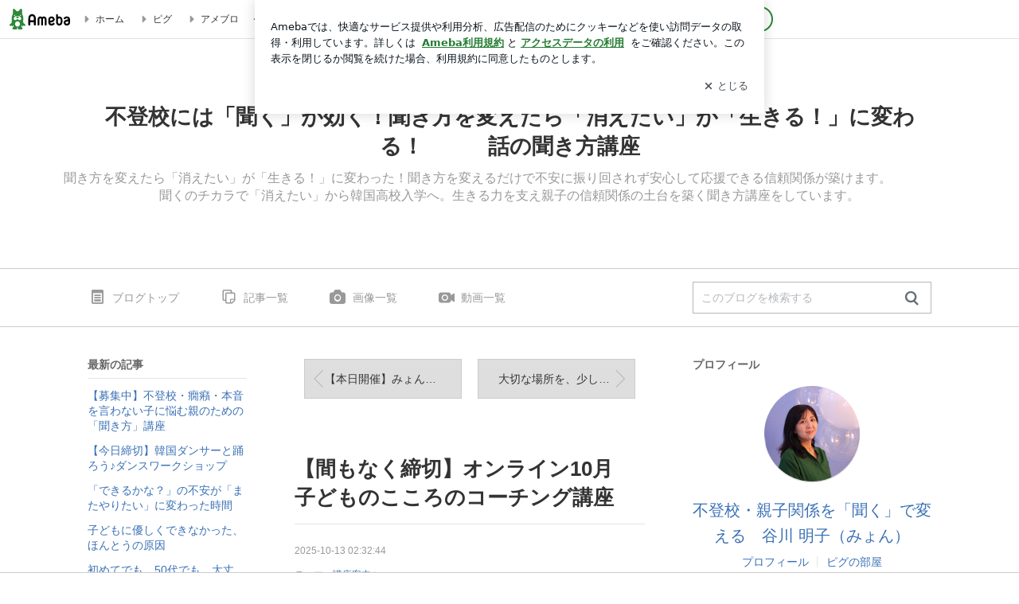

--- FILE ---
content_type: text/html; charset=utf-8
request_url: https://ameblo.jp/sunmoon2278/entry-12677420347.html
body_size: 46293
content:
<!doctype html><html lang="ja" id="no-js" class="columnC fixed" data-base-skin-code="uranus" data-skin-code="ur_std_pf_cssedit" lang="ja"><head><meta charset="UTF-8"><meta name="referrer" content="origin"><meta data-react-helmet="true" property="fb:app_id" content="311629842256842"/><meta data-react-helmet="true" property="og:locale" content="ja_JP"/><meta data-react-helmet="true" property="og:title" content="『【間もなく締切】オンライン10月　子どものこころのコーチング講座』"/><meta data-react-helmet="true" property="og:type" content="article"/><meta data-react-helmet="true" property="og:url" content="https://ameblo.jp/sunmoon2278/entry-12677420347.html"/><meta data-react-helmet="true" property="og:image" content="https://stat.ameba.jp/user_images/20220622/23/sunmoon2278/6a/d3/j/o1080092015136859231.jpg"/><meta data-react-helmet="true" property="og:site_name" content="不登校には「聞く」が効く！聞き方を変えたら「消えたい」が「生きる！」に変わる！　　　話の聞き方講座"/><meta data-react-helmet="true" property="og:description" content="アニョハセヨ☺︎︎不登校の心配が信頼に変わる！「聞く」を伝える谷川 明子です！ 聞き方を変えたら「消えたい」が「生きる！」に変わった！娘は不登校→海外高校留学…"/><meta data-react-helmet="true" property="al:ios:url" content="jpameblo://ameblo/sunmoon2278/entry/12677420347"/><meta data-react-helmet="true" property="al:ios:app_store_id" content="349442137"/><meta data-react-helmet="true" property="al:ios:app_name" content="Ameba"/><meta data-react-helmet="true" name="mixi-check-robots" content="nodescription, noimage"/><meta data-react-helmet="true" property="mixi:device-mobile" content="http://m.ameba.jp/m/blogArticle.do?unm=sunmoon2278&amp;articleId=12677420347&amp;guid=ON"/><meta data-react-helmet="true" name="twitter:card" content="summary_large_image"/><meta data-react-helmet="true" name="twitter:url" content="https://ameblo.jp/sunmoon2278/entry-12677420347.html"/><meta data-react-helmet="true" name="twitter:title" content="不登校・親子関係を「聞く」で変える　谷川 明子（みょん）：【間もなく締切】オンライン10月　子どものこころのコーチング講座"/><meta data-react-helmet="true" name="twitter:description" content="アニョハセヨ☺︎︎不登校の心配が信頼に変わる！「聞く」を伝える谷川 明子です！ 聞き方を変えたら「消えたい」が「生きる！」に変わった！娘は不登校→海外高校留学…"/><meta data-react-helmet="true" name="twitter:image" content="https://stat.ameba.jp/user_images/20220622/23/sunmoon2278/6a/d3/j/o1080092015136859231.jpg"/><meta data-react-helmet="true" name="twitter:app:country" content="JP"/><meta data-react-helmet="true" name="twitter:app:name:iphone" content="Ameba"/><meta data-react-helmet="true" name="twitter:app:id:iphone" content="349442137"/><meta data-react-helmet="true" name="twitter:app:url:iphone" content="jpameblo://ameblo/sunmoon2278/entry/12677420347"/><meta data-react-helmet="true" name="twitter:app:name:googleplay" content="Ameba"/><meta data-react-helmet="true" name="twitter:app:id:googleplay" content="jp.ameba"/><meta data-react-helmet="true" name="twitter:app:url:googleplay" content="jpameblo://ameblo/sunmoon2278/entry/12677420347"/><meta data-react-helmet="true" name="robots" content="max-image-preview:large"/><link rel="dns-prefetch" href="//blog-embed.ameba.jp" ><link rel="dns-prefetch" href="//b.st-hatena.com"><link rel="dns-prefetch" href="//c.stat100.ameba.jp"><link rel="dns-prefetch" href="//cdn-ak.b.st-hatena.com"><link rel="dns-prefetch" href="//connect.facebook.net"><link rel="dns-prefetch" href="//emoji.ameba.jp"><link rel="dns-prefetch" href="//fonts.googleapis.com"><link rel="dns-prefetch" href="//ln.ameba.jp"><link rel="dns-prefetch" href="//platform.twitter.com"><link rel="dns-prefetch" href="//ssl-stat.amebame.com"><link rel="dns-prefetch" href="//ssl.ameba.jp"><link rel="preconnect" href="https://stat.ameba.jp"><link rel="dns-prefetch" href="//stat.ameba.jp"><link rel="dns-prefetch" href="//stat.blogskin.ameba.jp"><link rel="dns-prefetch" href="//stat.profile.ameba.jp"><link rel="dns-prefetch" href="//stat100.ameba.jp"><link rel="dns-prefetch" href="//sy.ameblo.jp"><link rel="dns-prefetch" href="//usrcss.ameblo.jp"><link rel="dns-prefetch" href="//www.facebook.com"><link rel="dns-prefetch" href="//www.google-analytics.com"><link rel="dns-prefetch" href="//www.google.co.jp"><link rel="dns-prefetch" href="//www.google.com"><link rel="dns-prefetch" href="//www.googletagmanager.com"><link rel="dns-prefetch" href="//adservice.google.co.jp"><link rel="dns-prefetch" href="//adservice.google.com"><link rel="dns-prefetch" href="//pagead2.googlesyndication.com"><link rel="dns-prefetch" href="//securepubads.g.doubleclick.net"><link rel="dns-prefetch" href="//flux-cdn.com"><link rel="preconnect" href="https://ads.pubmatic.com"><link rel="dns-prefetch" href="//ads.pubmatic.com"><link rel="dns-prefetch" href="//static.criteo.net"><link rel="dns-prefetch" href="//c.amazon-adsystem.com"><link rel="preconnect" href="https://c.amazon-adsystem.com"><link rel="dns-prefetch" href="//aax.amazon-adsystem.com"><link rel="shortcut icon" href="https://stat100.ameba.jp/common_style/img/favicon.ico"><link rel="apple-touch-icon-precomposed" href="https://stat100.ameba.jp/common_style/img/sp/apple-touch-icon.png"><style>.LazyLoad.isVisible:empty{display:none}.LazyLoad:not(.isVisible){min-height:1px!important}#no-js .LazyLoad,.no-js .LazyLoad{display:none}.LazyLoadDefaultBg{background:#fff}.App__Splash{align-items:center;display:flex;height:100vh;justify-content:center;left:0;position:absolute;top:0;width:100vw}.App__SplashLoader{animation:_7OzR628u .9s infinite;border-radius:50%;border:3px solid #2d8c3c;border-right:3px solid transparent;height:40px;width:40px}@keyframes _7OzR628u{0%{transform:rotate(0deg)}to{transform:rotate(1turn)}}img.emoji[src^="https://twemoji.maxcdn.com/"]{height:1em;margin:0 .05em 0 .1em;vertical-align:-.1em;width:1em}a:focus,a:hover{opacity:.8}</style><style id="rs_51682_0">._eHoZ6RKB{align-items:center;background:#fff;border-bottom:1px solid #e2e2e2;box-sizing:border-box;display:flex;font-size:0.75rem;justify-content:space-between;left:0;min-width:980px;padding:4px 0;position:fixed;top:0;white-space:nowrap;width:100%;z-index:2000}._eHoZ6RKB a{overflow:visible;position:static}._dyxXhxm6{justify-content:left;text-align:left}._dyxXhxm6,._38cuTj6i{align-items:center;display:flex}._38cuTj6i{flex-grow:1;justify-content:right;text-align:right}._dXNsNzyk{align-items:center;display:flex;height:40px;width:220px}._dXNsNzyk:before{background-color:#e2e2e2;content:"";flex:none;height:80%;width:1px}._31OUVfYK{display:flex;padding:0 12px 0 16px}._ejDRKrH6{opacity:.3;pointer-events:none}#no-js ._ejDRKrH6{opacity:1;pointer-events:auto}</style><style id="rs_71084_0">._cOG04xSi{display:inline-block;height:26px;margin:auto 12px;width:76px}</style><style id="rs_62109_0">._eThsBznJ,._eThsBznJ:focus,._eThsBznJ:hover,._eThsBznJ:link,._eThsBznJ:visited{align-items:center;color:#333;display:flex;height:40px;line-height:2.5rem;margin-right:16px;text-decoration:none}._33E2I1li{color:#999;font-size:1.125rem;margin-right:2px}._9K4jBmZY{vertical-align:middle}</style><style id="rs_70840_0">._6Xi4Kvj6,._6Xi4Kvj6:focus,._6Xi4Kvj6:hover,._6Xi4Kvj6:link,._6Xi4Kvj6:visited{align-items:center;color:#333;display:flex;height:40px;line-height:2.5rem;margin-right:16px;text-decoration:none}._8eRINZ6r{color:#2d8c3c;font-size:1.125rem;height:18px;margin-right:2px;width:18px}._8eRINZ6r,._djZZXyfs{vertical-align:middle}</style><style id="rs_55212_0">._cbEqpyqQ>a{font-size:0.8125rem;padding:1px 20px 0;text-decoration:none;width:92px}._cbEqpyqQ>a:focus,._cbEqpyqQ>a:hover,._cbEqpyqQ>a:link,._cbEqpyqQ>a:visited{color:#fff;text-decoration:none}</style><style id="rs_47047_0">.spui-LinkButton{align-items:center;box-sizing:border-box;display:inline-flex;font-family:inherit;font-weight:700;justify-content:center;line-height:1.3;-webkit-tap-highlight-color:rgba(8, 18, 26, 0.04);text-align:center;text-decoration:none;transition:background-color .3s}.spui-LinkButton:focus{outline:2px solid #0091ff;outline-offset:1px}.spui-LinkButton:focus:not(:focus-visible){outline:none}.spui-LinkButton--fullWidth{width:100%}.spui-LinkButton--large{border-radius:3em;font-size:1em;min-height:48px;padding:8px 16px}.spui-LinkButton--medium{border-radius:2.85714em;font-size:.875em;min-height:40px;padding:8px 16px}.spui-LinkButton--small{border-radius:2.46154em;font-size:.8125em;min-height:32px;padding:6px 10px}.spui-LinkButton--small:is(.spui-LinkButton--outlined,.spui-LinkButton--danger){padding-bottom:5px;padding-top:5px}@media (-ms-high-contrast:active),(-ms-high-contrast:none){.spui-LinkButton--large,.spui-LinkButton--medium,.spui-LinkButton--small{height:1px}}.spui-LinkButton--contained{background-color:#298737;border:none;color:#fff}.spui-LinkButton--contained:active{background-color:#0f5c1f}@media (hover:hover){.spui-LinkButton--contained:hover{background-color:#0f5c1f}}.spui-LinkButton--outlined{background-color:transparent;border:2px solid #298737;color:#237b31}.spui-LinkButton--outlined:active{background-color:#e7f5e9}@media (hover:hover){.spui-LinkButton--outlined:hover{background-color:#e7f5e9}}.spui-LinkButton--lighted{background-color:#e7f5e9;border:none;color:#237b31}.spui-LinkButton--lighted:active{background-color:#c6e5c9}@media (hover:hover){.spui-LinkButton--lighted:hover{background-color:#c6e5c9}}.spui-LinkButton--neutral{background-color:rgba(8, 18, 26, 0.08);border:none;color:rgba(8, 18, 26, 0.74)}.spui-LinkButton--neutral:active{background-color:rgba(8, 18, 26, 0.16)}@media (hover:hover){.spui-LinkButton--neutral:hover{background-color:rgba(8, 18, 26, 0.16)}}.spui-LinkButton--danger{background-color:transparent;border:2px solid #d91c0b;color:#d91c0b}.spui-LinkButton--danger:active{background-color:rgba(217, 28, 11, 0.05)}@media (hover:hover){.spui-LinkButton--danger:hover{background-color:rgba(217, 28, 11, 0.05)}}.spui-LinkButton-icon{line-height:0}.spui-LinkButton--iconstart .spui-LinkButton-icon--large{font-size:1.375em;margin-right:6px}.spui-LinkButton--iconstart .spui-LinkButton-icon--medium{font-size:1.429em;margin-right:4px}.spui-LinkButton--iconstart .spui-LinkButton-icon--small{font-size:1.23em;margin-right:2px}.spui-LinkButton--iconend{flex-direction:row-reverse}.spui-LinkButton--iconend .spui-LinkButton-icon--large{font-size:1.125em;margin-left:6px}.spui-LinkButton--iconend .spui-LinkButton-icon--medium{font-size:1.143em;margin-left:4px}.spui-LinkButton--iconend .spui-LinkButton-icon--small{font-size:1.077em;margin-left:2px}
/*# sourceURL=webpack://./node_modules/@openameba/spindle-ui/LinkButton/LinkButton.css */
/*# sourceMappingURL=[data-uri] */</style><style id="rs_92576_0">._fbyAvla9>a{font-size:0.8125rem;margin-left:8px;padding:1px 20px 0;text-decoration:none;width:92px}._fbyAvla9>a:focus,._fbyAvla9>a:hover,._fbyAvla9>a:link,._fbyAvla9>a:visited{color:#237b31;text-decoration:none}</style><style id="rs_81271_0">._6NMLVpxd::placeholder{color:rgba(8, 18, 26, 0.3)}._80F6sAQS{background:none;border:none;color:rgba(8, 18, 26, 0.61);cursor:pointer}</style><style id="rs_40693_0">._eU5CN-0j{max-width:none!important;vertical-align:bottom}._6aAdgtsb{align-items:center;display:flex!important}._d7HDjHh9{margin-left:6px}</style><style id="rs_14259_0">._9mkWAODU{height:50px;margin-bottom:40px}#no-js ._9mkWAODU{display:none}._aZY0DYWH{font-size:1.5em;margin-right:4px;vertical-align:-.25em}</style><style id="rs_87490_0">._4aP8rsdk{align-items:center;display:flex;justify-content:space-between;min-height:26px}#no-js ._1ZTy65OQ{display:none}._3DiWFQoS{flex:1 1 auto;min-width:0;overflow:hidden;text-overflow:ellipsis;white-space:nowrap}._1kB2s0GY,._3DiWFQoS{min-height:14px}#no-js ._1kB2s0GY{display:none}._1BjNLF-z{vertical-align:text-bottom}._4FTXnUdn{font-size:1.5em;margin-right:4px;vertical-align:-.25em}</style><style id="rs_93476_0">._414hPZZw{position:relative}._414hPZZw,._52JmmuZl{display:inline-block}._2rllABWX{background-color:rgba(0, 0, 0, 0.5);border:none;bottom:0;color:#fff;cursor:pointer;height:32px;min-width:32px;opacity:0;outline:none;padding:0;position:absolute;right:0}._2rllABWX:focus,._2rllABWX:hover,._414hPZZw:hover ._2rllABWX,._52JmmuZl:hover ._2rllABWX{opacity:1}._2rllABWX:focus{box-shadow:0 0 0 2px #49c755}._9b0JIHyh{font-size:1rem;line-height:2rem;margin:8px 0;width:32px}._bFmifS95{display:none;font-size:0.75rem;line-height:2rem;margin-right:1em;vertical-align:top}._2rllABWX:focus ._bFmifS95,._2rllABWX:hover ._bFmifS95,._bFmifS95:focus,._bFmifS95:hover{display:inline-block}._6JWMNhoT .userImageLink,._6JWMNhoT a[href^="https://stat.ameba.jp/user_images/"]{pointer-events:none}._6JWMNhoT a:hover{opacity:1}#no-js ._3NmYViIm img[data-src]{display:none}</style><style id="rs_72174_0">._az905tQX{display:flex;position:absolute}._7vr2W36y{align-items:center;background:#fff;border:2px solid rgba(8, 18, 26, 0.08);border-radius:24px;box-sizing:border-box;color:rgba(8, 18, 26, 0.61);display:inline-flex;font-size:0.8125rem;font-weight:700;gap:2px;height:32px;line-height:1.3;padding:8px 10px;text-decoration:none!important}._7vr2W36y:focus,._7vr2W36y:hover{opacity:1}._7vr2W36y:visited{color:rgba(8, 18, 26, 0.61)}</style><style id="rs_72624_0">._5ip3Symu{margin:48px 0}._6F3VOEQK{border-bottom:1px solid rgba(8, 18, 26, 0.08);border-top:1px solid rgba(8, 18, 26, 0.08);font-size:1rem;line-height:1.4;padding:32px 0}._6F3VOEQK iframe,._6F3VOEQK img{max-width:100%}._6F3VOEQK img{height:auto}@media screen and (max-width:768px){._5ip3Symu{margin:0;padding:0 16px 32px}}</style><style id="rs_56565_0">._5vGQTAEE{margin:48px 16px}</style><style id="rs_62101_0">._2at8E5uo{background:#fff;border-top:1px solid #e2e2e2;height:44px;min-width:980px;padding:4px 0;width:100%}._694iKn5n{margin:0 auto;width:980px}._2wdu-6dW{color:#333;font-size:0.625rem;margin:0 auto 4px;text-align:right}._dmzgRmHo{margin-left:8px;text-decoration:none;vertical-align:middle}._pPbivCnY{margin:0 auto;text-align:right}._2HKY4Tf8{display:inline-block;margin-right:16px}._2HKY4Tf8:last-child{margin-right:0}._caKoBc6I,._caKoBc6I:hover,._caKoBc6I:visited{color:#333!important;font-size:0.75rem;text-decoration:none}._caKoBc6I:hover{opacity:.8}._YlPTRpNd{height:11px;margin-right:4px;position:relative;top:1px;vertical-align:0;width:11px}</style><style id="rs_84299_0">._8Cm5m8OS{display:table}._8RMqkVlz{background-color:#f8f8f8;padding:32px;width:65%}._6lRY752t,._8RMqkVlz{box-sizing:border-box;display:table-cell;vertical-align:middle}._6lRY752t{background-color:#efefef;padding:24px;width:35%}._8OcDeHZe{border:1px solid #ccc;border-radius:4px;box-sizing:border-box;font-size:0.875rem;min-height:15em;padding:1em;resize:none;vertical-align:bottom;width:100%;word-break:break-all}._N19cgurr{background-color:#2d8c3c;border:none;border-radius:4px;color:#fff;cursor:pointer;font-size:1rem;font-weight:700;margin-top:24px;outline:none;padding:.8em;width:100%}._N19cgurr:focus{box-shadow:0 0 0 2px #49c755}._N19cgurr:hover{opacity:.85}._9buh5AC5{color:#666;font-size:0.75rem;margin-top:24px;max-width:100%;text-align:left}._26lCPBuX,._26lCPBuX:active,._26lCPBuX:hover,._26lCPBuX:visited{color:#4290c6;text-decoration:none}._26lCPBuX:active,._26lCPBuX:hover{text-decoration:underline}</style><style id="rs_6655_0">._22ZPqf-4{background-color:#fff;border-radius:6px;bottom:auto;left:50%;opacity:0;outline:none;position:absolute;top:50%;transform:translate(-50%,-50%);transition:opacity .2s ease-out;width:70%;z-index:5000}._4Su5zFOL{opacity:1}._3OE1ufDU{background:rgba(0,0,0,.25);bottom:0;left:0;opacity:0;position:fixed;right:0;-webkit-tap-highlight-color:rgba(0,0,0,0);top:0;transition:opacity .2s ease-out;z-index:5000}._daMxp0in{opacity:1}._7mIxw7Dc{opacity:0}._1sclhkh-{background:#999;border:2px solid #fff;border-radius:50%;color:#fff;cursor:pointer;font-size:1rem;height:26px;line-height:1.625rem;padding:0;position:absolute;right:-9px;top:-9px;width:26px;z-index:5000}._1sclhkh-:focus{outline:5px auto -webkit-focus-ring-color}._aDeoO300{outline:none}</style><style id="rs_62353_0">._83l8sjn5{background-color:#fff;border-radius:6px;max-width:428px;min-width:224px;opacity:0;outline:none;position:relative;-webkit-tap-highlight-color:rgba(0, 0, 0, 0.05);transform:translate3d(0,100px,0);width:calc(100% - 96px);z-index:5000}._d4pK5Tyz{animation:_4gC3xrEE .2s ease-out;animation-fill-mode:forwards}._1eWyGEOh{animation:_4528KLoj .2s ease-in-out;animation-fill-mode:forwards}@keyframes _4gC3xrEE{0%{opacity:0;transform:translate3d(0,100px,0)}to{opacity:1;transform:translateZ(0)}}@keyframes _4528KLoj{0%{opacity:1;transform:translateZ(0)}to{opacity:0;transform:translate3d(0,100px,0)}}._3-e3N9rY{align-items:center;background:rgba(0, 0, 0, 0.8);bottom:0;display:flex;flex-direction:column;justify-content:center;left:0;opacity:0;position:fixed;right:0;-webkit-tap-highlight-color:rgba(0,0,0,0);top:0;transition:opacity .4s ease-out;z-index:5000}._fm1BrEL3{opacity:1}._5fwDsFUt{opacity:0}._cQtfhCW5{box-sizing:border-box;margin:20px 4px;max-height:60vh;overflow-y:auto;padding:16px}@media screen and (min-width:524px){._cQtfhCW5{margin:32px 16px}}._eqng8wty{margin-top:44px}@media screen and (min-width:524px){._eqng8wty{margin-top:32px}}._5FquatUo{margin-top:44px}._cQtfhCW5:after,._cQtfhCW5:before{content:"";display:block;height:16px;left:0;margin:0 20px;pointer-events:none;position:absolute;width:calc(100% - 40px);z-index:1}._cQtfhCW5:before{background:linear-gradient(0deg,hsla(0,0%,100%,0) 0,hsla(0,0%,100%,.6) 50%,#fff);top:20px}._cQtfhCW5:after{background:linear-gradient(hsla(0,0%,100%,0),hsla(0,0%,100%,.6) 50%,#fff);bottom:20px}._5FquatUo:before,._eqng8wty:before{top:44px}@media screen and (min-width:524px){._cQtfhCW5:after,._cQtfhCW5:before{margin:0 32px;width:calc(100% - 64px)}._cQtfhCW5:before,._eqng8wty:before{top:32px}._cQtfhCW5:after{bottom:32px}._5FquatUo:before{top:44px}}._9kUTzzoj{background-color:rgba(8, 18, 26, 0.04);border:4px solid #fff;border-radius:50%;box-sizing:border-box;display:block;height:68px;left:50%;margin:0;position:absolute;top:0;transform:translate(-50%,-24px);width:68px;z-index:2}@media screen and (min-width:524px){._9kUTzzoj{border:none;height:72px;left:auto;margin:0 auto 12px;position:static;top:auto;transform:translate(0);width:72px;z-index:0}}._7kaV3qij{color:#237b31}._4ZVqyNqL{color:#08121a;font-size:1rem;font-weight:700;letter-spacing:-0.00688rem;line-height:1.25;margin:0 0 8px;text-align:center}._aakRDrYe{display:inline-block;max-width:100%;overflow:hidden;text-overflow:ellipsis;vertical-align:bottom;white-space:nowrap}._fUXqbX-D{white-space:nowrap}._9XUoB1T7,._1Rt4PFnn,._4id-gFzF,._6JPDVSQq,._9p0-S3yo{margin:20px 0}@media screen and (min-width:524px){._9XUoB1T7,._1Rt4PFnn,._4id-gFzF,._6JPDVSQq,._9p0-S3yo{margin:28px 0}}._4id-gFzF{color:#08121a;font-size:0.875rem;line-height:1.4;text-align:center}._9p0-S3yo{color:rgba(8, 18, 26, 0.74);font-size:0.75rem;line-height:1.25;text-align:center}._6JPDVSQq{background-color:rgba(8, 18, 26, 0.08);border:none;height:1px}._9XUoB1T7{color:#08121a;font-size:0.75rem;line-height:1.25rem;margin-bottom:0;text-align:center}._5_SbU8tx{align-items:center;background:transparent;border:none;display:flex;height:44px;justify-content:center;outline:none;padding:0;position:absolute;right:0;top:0;width:44px;z-index:2}._5_SbU8tx:focus:after{border:2px solid #298737;border-radius:4px;content:"";display:block;height:20px;opacity:.4;position:absolute;width:20px}@media screen and (min-width:524px){._5_SbU8tx:focus:after{height:24px;width:24px}}._2ZSY-2u6{color:rgba(8, 18, 26, 0.61);font-size:1.125rem}@media screen and (min-width:524px){._2ZSY-2u6{font-size:1.375rem}}</style><style id="rs_81283_1">._1XJS5rgX{}._5HUmcbmF{}._16ambmTI{}._d5CQqExA{text-align:center}._9INk2G34,._d5CQqExA{}._9INk2G34{display:flex;justify-content:center}._9INk2G34:last-child{margin-bottom:0}._bTBk0XeF{flex-basis:176px}._bTBk0XeF+._bTBk0XeF{margin-left:12px}</style><style id="main_css"></style><link data-react-helmet="true" rel="stylesheet" media="screen,print" type="text/css" href="https://stat100.ameba.jp/ameblo/pc/css/templateStd-1.31.0.css"/><link data-react-helmet="true" rel="stylesheet" media="screen,print" type="text/css" href="https://usrcss.ameblo.jp/skin/templates/2e/f7/10059369302_5.css"/><link data-react-helmet="true" rel="alternate" type="application/rss+xml" title="RSS" href="http://rssblog.ameba.jp/sunmoon2278/rss20.xml"/><link data-react-helmet="true" rel="canonical" href="https://ameblo.jp/sunmoon2278/entry-12677420347.html"/><link data-react-helmet="true" rel="alternate" href="android-app://jp.ameba/https/ameblo.jp/sunmoon2278/entry-12677420347.html"/><link data-react-helmet="true" rel="alternate" href="android-app://jp.ameba/jpameblo/ameblo.jp/sunmoon2278/entry-12677420347.html"/><link data-react-helmet="true" rel="alternate" type="text/html" media="handheld" href="http://m.ameba.jp/m/blogArticle.do?guid=ON&amp;unm=sunmoon2278&amp;articleId=12677420347"/><style data-react-helmet="true" type="text/css">
            body {
              padding-top: 49px !important;
            }
          </style><title data-react-helmet="true">【間もなく締切】オンライン10月　子どものこころのコーチング講座 | 不登校には「聞く」が効く！聞き方を変えたら「消えたい」が「生きる！」に変わる！　　　話の聞き方講座</title><script data-release="20260126-58a4279" data-stack="prd" data-rum-token="pub7e3515948929631e94f5ce41d8b7d974" data-rum-id="6d6f9982-fdd4-4b0f-953a-2c14253560df" data-service-name="public-web" data-version="v2.353.0" data-build-type="module">!(0!==Math.floor(1e3*Math.random()))&&"addEventListener"in window&&window.addEventListener("load",function(){t=window,e=document,a="script",n="https://www.datadoghq-browser-agent.com/datadog-rum-v6.js",t=t[i="DD_RUM"]=t[i]||{q:[],onReady:function(e){t.q.push(e)}},(i=e.createElement(a)).async=1,i.src=n,(n=e.getElementsByTagName(a)[0]).parentNode.insertBefore(i,n);var t,e,a,n,i,r=document.querySelector("[data-rum-token][data-rum-id][data-service-name][data-version][data-stack]");window.DD_RUM.onReady(function(){window.DD_RUM.init({clientToken:r&&r.getAttribute("data-rum-token"),applicationId:r&&r.getAttribute("data-rum-id"),site:"datadoghq.com",service:r&&r.getAttribute("data-service-name"),version:r&&r.getAttribute("data-version"),env:r&&r.getAttribute("data-stack")||"prd",sessionSampleRate:10,sessionReplaySampleRate:0,trackUserInteractions:!0,trackViewsManually:!0,defaultPrivacyLevel:"mask-user-input"});var t=r&&r.getAttribute("data-build-type");t&&window.DD_RUM.setGlobalContextProperty("buildType",t)})},!1);</script><script>document.documentElement.id="";</script><script data-react-helmet="true" type="application/ld+json">{"@context":"https://schema.org","@type":"BlogPosting","mainEntityOfPage":{"@type":"WebPage","@id":"https://ameblo.jp/sunmoon2278/entry-12677420347.html"},"headline":"【間もなく締切】オンライン10月　子どものこころのコーチング講座","datePublished":"2025-10-13T11:32:44.000+09:00","dateModified":"2025-10-13T11:32:44.000+09:00","author":{"@type":"Person","name":"不登校・親子関係を「聞く」で変える　谷川 明子（みょん）","url":"https://www.ameba.jp/profile/general/sunmoon2278/","image":{"@type":"ImageObject","url":"https://stat.profile.ameba.jp/profile_images/20181017/15/95/Vs/j/o07480750p_1539756633348_dhz5z.jpg","width":748,"height":750}},"publisher":{"@type":"Organization","name":"Ameba","logo":{"@type":"ImageObject","url":"https://stat100.ameba.jp/ameblo/pc/img/amebloJp/abema_logo.png","width":600,"height":32}},"image":{"@type":"ImageObject","url":"https://stat.ameba.jp/user_images/20220622/23/sunmoon2278/6a/d3/j/o1080092015136859231.jpg","width":1080,"height":920}}</script><script async src="https://fundingchoicesmessages.google.com/i/pub-9369398376690864?ers=1" nonce="lRVLPgPuY8rWuqTsYYgdgQ"></script><script nonce="lRVLPgPuY8rWuqTsYYgdgQ">(function() {function signalGooglefcPresent() {if (!window.frames['googlefcPresent']) {if (document.body) {const iframe = document.createElement('iframe'); iframe.style = 'width: 0; height: 0; border: none; z-index: -1000; left: -1000px; top: -1000px;'; iframe.style.display = 'none'; iframe.name = 'googlefcPresent'; document.body.appendChild(iframe);} else {setTimeout(signalGooglefcPresent, 0);}}}signalGooglefcPresent();})();</script></head><body style="padding-top: 49px;" data-appshell=false class="skin-columnC" data-uranus-layout="columnC"><div id="announcer" aria-live="assertive" style="position:absolute;height:0;overflow:hidden;">【間もなく締切】オンライン10月　子どものこころのコーチング講座 | 不登校には「聞く」が効く！聞き方を変えたら「消えたい」が「生きる！」に変わる！　　　話の聞き方講座</div><div id="polite-announcer" aria-live="polite" role="status" style="position:absolute;width:1px;height:1px;overflow:hidden;clip-path:inset(50%);clip:rect(1px, 1px, 1px, 1px);"></div><div id="app" data-render="1"><div></div><div class="skin-page"><div class="_eHoZ6RKB" id="ambHeader" style="height:49px"><div class="_dyxXhxm6"><a data-google-interstitial="false" class="_cOG04xSi" href="https://www.ameba.jp/"><img alt="Ameba" height="26" src="https://c.stat100.ameba.jp/ameblo/assets/62a703e662634bf7df5adb490c73c271ce1da7c6ba048e85d4bce223e16204ee.svg" width="76"/></a><a data-google-interstitial="false" class="_eThsBznJ" href="https://www.ameba.jp/"><svg xmlns="http://www.w3.org/2000/svg" width="1em" height="1em" fill="currentColor" viewBox="0 0 24 24" role="img" aria-hidden="true" class="_33E2I1li"><path fill-rule="evenodd" d="m15.2 12.67-4.59 4.62c-.63.63-1.71.19-1.71-.7V7.41c0-.89 1.07-1.34 1.7-.71l4.59 4.55c.39.39.39 1.02.01 1.42" clip-rule="evenodd"></path></svg><span class="_9K4jBmZY">ホーム</span></a><a data-google-interstitial="false" class="_eThsBznJ" href="https://s.pigg.ameba.jp?frm_id=c.pc-inner-header-blog-pigghome" rel="nofollow"><svg xmlns="http://www.w3.org/2000/svg" width="1em" height="1em" fill="currentColor" viewBox="0 0 24 24" role="img" aria-hidden="true" class="_33E2I1li"><path fill-rule="evenodd" d="m15.2 12.67-4.59 4.62c-.63.63-1.71.19-1.71-.7V7.41c0-.89 1.07-1.34 1.7-.71l4.59 4.55c.39.39.39 1.02.01 1.42" clip-rule="evenodd"></path></svg><span class="_9K4jBmZY">ピグ</span></a><a data-google-interstitial="false" class="_eThsBznJ" href="https://ameblo.jp"><svg xmlns="http://www.w3.org/2000/svg" width="1em" height="1em" fill="currentColor" viewBox="0 0 24 24" role="img" aria-hidden="true" class="_33E2I1li"><path fill-rule="evenodd" d="m15.2 12.67-4.59 4.62c-.63.63-1.71.19-1.71-.7V7.41c0-.89 1.07-1.34 1.7-.71l4.59 4.55c.39.39.39 1.02.01 1.42" clip-rule="evenodd"></path></svg><span class="_9K4jBmZY">アメブロ</span></a></div><div class="_38cuTj6i"><a data-google-interstitial="false" class="_6Xi4Kvj6" href="https://official.ameba.jp/" title="芸能人ブログ"><svg xmlns="http://www.w3.org/2000/svg" width="1em" height="1em" fill="currentColor" viewBox="0 0 24 24" role="img" aria-hidden="true" class="_8eRINZ6r"><path d="m20.992 10.8-1.454 8.226a2 2 0 0 1-1.97 1.653H6.446a2 2 0 0 1-1.97-1.653L3.022 10.8a1 1 0 0 1 1.434-1.068L7.972 11.5l3.264-3.954a1 1 0 0 1 1.542 0l3.264 3.954 3.517-1.764a1 1 0 0 1 1.433 1.064m-8.985-8.4a1.628 1.628 0 1 0 0 3.255 1.628 1.628 0 0 0 0-3.255M2.925 5.256a1.628 1.628 0 1 0 0 3.256 1.628 1.628 0 0 0 0-3.256m18.05 0a1.628 1.628 0 1 0-.006 3.256 1.628 1.628 0 0 0 .006-3.256"></path></svg><span class="_djZZXyfs">芸能人ブログ</span></a><a data-google-interstitial="false" class="_6Xi4Kvj6" href="https://ameblo.jp/" title="人気ブログ"><svg xmlns="http://www.w3.org/2000/svg" width="1em" height="1em" fill="currentColor" viewBox="0 0 24 24" role="img" aria-hidden="true" class="_8eRINZ6r"><path d="m21.31 11.48-3.49 3.2.95 4.64c.14.7-.13 1.4-.71 1.82-.32.23-.69.35-1.06.35-.3 0-.61-.08-.89-.24L12 18.9l-4.12 2.34c-.28.16-.59.24-.89.24-.37 0-.74-.12-1.06-.35-.58-.42-.85-1.12-.71-1.82l.95-4.64-3.49-3.2a1.77 1.77 0 0 1-.5-1.88c.22-.68.8-1.15 1.51-1.23l4.7-.53 1.96-4.31c.31-.65.94-1.05 1.65-1.05s1.34.4 1.64 1.06l1.96 4.31 4.7.53c.71.08 1.29.55 1.51 1.23s.03 1.4-.5 1.88"></path></svg><span class="_djZZXyfs">人気ブログ</span></a><div class="_dXNsNzyk"><div class="_31OUVfYK _ejDRKrH6"><div class="_cbEqpyqQ"><a class="spui-LinkButton spui-LinkButton--intrinsic spui-LinkButton--small spui-LinkButton--contained" data-google-interstitial="false" href="https://auth.user.ameba.jp/signup?callback=https%3A%2F%2Fwww.ameba.jp&amp;utm_medium=ameba&amp;utm_source=ameblo.jp&amp;utm_campaign=ameba_blog_header_button&amp;force_ameba_id=true">新規登録</a></div><div class="_fbyAvla9"><a class="spui-LinkButton spui-LinkButton--intrinsic spui-LinkButton--small spui-LinkButton--outlined" data-google-interstitial="false" href="https://blog.ameba.jp/ucs/logininput.do?bnm=sunmoon2278&amp;eid=12677420347&amp;service=pc_header&amp;token=">ログイン</a></div></div></div></div></div><header class="skin-bgHeader" data-uranus-layout="header" role="banner"><div data-uranus-layout="headerInner"><a data-google-interstitial="false" class="" href="/sunmoon2278/"><div class="skin-headerTitle" data-uranus-component="headerTitle"><p class="skin-blogMainTitle" data-uranus-component="headerMainTitle">不登校には「聞く」が効く！聞き方を変えたら「消えたい」が「生きる！」に変わる！　　　話の聞き方講座</p><p data-google-interstitial="false" class="skin-blogSubTitle">聞き方を変えたら「消えたい」が「生きる！」に変わった！聞き方を変えるだけで不安に振り回されず安心して応援できる信頼関係が築けます。　　　　　聞くのチカラで「消えたい」から韓国高校入学へ。生きる力を支え親子の信頼関係の土台を築く聞き方講座をしています。</p></div><div class="skin-headerImage" data-uranus-component="headerImage"></div></a></div></header><div class="skin-blogHeaderNav" data-uranus-component="blogHeaderNav" data-uranus-layout="headerNav"><nav class="skin-blogHeaderNavInner" data-uranus-layout="headerNavInner"><div data-uranus-layout="headerNavMain"><ul class="skin-blogHeaderNavMenu" data-uranus-component="blogNav"><li><a data-google-interstitial="false" class="skin-topNavText is-active" href="/sunmoon2278/"><span class="skin-topNavIcon" data-uranus-icon="blog_top large hasLabel"></span>ブログトップ</a></li><li><a data-google-interstitial="false" class="skin-topNavText" href="/sunmoon2278/entrylist.html"><span class="skin-topNavIcon" data-uranus-icon="list_article large hasLabel"></span>記事一覧</a></li><li><a data-google-interstitial="false" class="skin-topNavText" href="https://ameblo.jp/sunmoon2278/imagelist.html"><span class="skin-topNavIcon" data-uranus-icon="photo large hasLabel"></span>画像一覧</a></li><li class="_eU5CN-0j"><a data-google-interstitial="false" class="skin-topNavText _6aAdgtsb" href="https://ameblo.jp/sunmoon2278/videolist.html"><svg xmlns="http://www.w3.org/2000/svg" width="24" height="24" fill="currentColor" viewBox="0 0 24 24" role="img" aria-hidden="true" class="skin-topNavIcon"><path d="M12.27 12a2.5 2.5 0 0 1-5 0 2.5 2.5 0 0 1 5 0m9.74-4.23v8.46c0 .83-.96 1.3-1.62.79l-2.89-2.27v.75c0 1.66-1.34 3-3 3H5c-1.66 0-3-1.34-3-3v-7c0-1.66 1.34-3 3-3h9.5c1.66 0 3 1.34 3 3v.75l2.89-2.27c.65-.51 1.62-.05 1.62.79M13.77 12c0-2.21-1.79-4-4-4s-4 1.79-4 4 1.79 4 4 4 4-1.79 4-4"></path></svg><span class="_d7HDjHh9">動画一覧</span></a></li></ul></div><div data-uranus-layout="headerNavSub"><div class="skin-blogSearch" data-uranus-component="search"><form action="https://search.ameba.jp/search.html" class="skin-blogSearch js-searchForm" data-uranus-component="search" id="blogSearchFormHeader" method="get" name="blogSearchFormHeader" role="search"><input type="text" class="skin-blogSearchInput js-searchInput _6NMLVpxd" id="blogSearchInputHeader" maxLength="255" name="q" placeholder="このブログを検索する" required="" size="20"/><input type="hidden" name="aid" value="sunmoon2278"/><div class="js-searchBtn" data-uranus-component="searchButton" id="blogSearchBtnHeader"><button aria-label="検索" class="_80F6sAQS" data-uranus-icon="search large" type="submit"></button></div></form></div></div></nav></div><div class="skin-blogBody" data-uranus-layout="body"><div class="skin-blogBodyInner" data-uranus-layout="content"><div data-uranus-layout="primary" id="primary"><div class="skin-blogMain skinMainArea" data-uranus-layout="main" id="main"><ul class="_9mkWAODU"></ul><div class="skin-blogMainInner skin-bgMain" data-uranus-layout="mainInner" role="main"><article class="skin-entry js-entryWrapper" data-unique-ameba-id="sunmoon2278" data-unique-entry-id="12677420347" data-unique-entry-title="【間もなく締切】オンライン10月　子どものこころのコーチング講座" data-uranus-component="entry"><div class="skin-entryInner"><div class="skin-entryHead" data-uranus-component="entryHead"><h1 class="skin-entryTitle" data-uranus-component="entryTitle"><a aria-current="page" data-google-interstitial="false" class="skinArticleTitle" rel="bookmark" href="/sunmoon2278/entry-12677420347.html">【間もなく締切】オンライン10月　子どものこころのコーチング講座</a></h1><div class="_4aP8rsdk _1ZTy65OQ" data-uranus-component="entryDate"><p class="_3DiWFQoS skin-entryPubdate"></p></div><div><dl class="_1kB2s0GY skin-entryThemes" data-uranus-component="entryThemes"></dl></div></div><div class="js-blogGenreRank" data-uranus-component="blogGenreEntryRankInfo"></div><div data-google-interstitial="false" class="skin-entryBody _3NmYViIm" data-uranus-component="entryBody" id="entryBody"><p>アニョハセヨ☺︎︎</p><p>不登校の心配が信頼に変わる！</p><p>「聞く」を伝える谷川&nbsp;明子です！</p><p>&nbsp;</p><p>聞き方を変えたら「消えたい」が「生きる！」に変わった！</p><p><font size="2">娘は不登校→海外高校留学へ</font></p><p><font size="2">韓国ソウルと名古屋を3年間ワッタガッタ（行ったり来たり）しながら築いた親子の信頼関係の土台。</font></p><p><font size="2">不登校2代母娘、不登校の先にあるものを支える「聞く」のチカラを講座でお伝えしています。</font></p><p>&nbsp;</p><p><font size="2">私の<a href="https://ameblo.jp/sunmoon2278/entry-12507873894.html">プロフィール</a>👈</font></p><p>&nbsp;</p><p>&nbsp;</p><p><span style="font-size:1.4em;"><span style="font-weight:bold;"><span style="color:#ff7f7f;">「子どものこころのコーチング講座」</span></span></span></p><p><span style="font-size:1.4em;"><span style="font-weight:bold;"><span style="color:#ff7f7f;">10月オンライン</span></span></span><font color="#ff7f7f"><span style="font-size: 22.4px;"><b>開講のご案内です。</b></span></font></p><p>&nbsp;</p><p>&nbsp;</p><div><a href="https://stat.ameba.jp/user_images/20220622/23/sunmoon2278/6a/d3/j/o1080092015136859231.jpg"><img alt="" border="0" height="340" src="https://stat.ameba.jp/user_images/20220622/23/sunmoon2278/6a/d3/j/o1080092015136859231.jpg?caw=800" width="400" class="PhotoSwipeImage" data-entry-id="12677420347" data-image-id="15136859231" data-image-order="1" data-amb-layout="fill-width" loading="eager"></a></div><p>&nbsp;</p><div>&nbsp;<p><span style="font-weight:bold;"><span style="font-size:1.4em;">こんなこと、ありませんか…？</span></span></p><p>&nbsp;</p><p>☑聞いてるつもりなのに<span style="background-color:#ffbfbf;">「聞いてくれない」と言われる</span></p><p>&nbsp;</p><p>☑聞きたいのについ<span style="background-color:#ffbfbf;">先回りしたり遮ってしまう</span></p><p>&nbsp;</p><p>☑そんな<span style="background-color:#ffbfbf;">自分にがっかり</span>したり責めたりの繰り返しだ</p><p>&nbsp;</p><p>☑感情にまかせて<span style="background-color:#ffbfbf;">怒ってしまう</span></p><p>&nbsp;</p><p>☑<span style="background-color:#ffbfbf;">学校に行きたくない…</span>と言われるとどんな言葉をかけていいかわからない</p><p>&nbsp;</p><p>☑子どもの<span style="background-color:#ffbfbf;">ネガティブ発言</span>を聞くのが耐えられない</p><p>&nbsp;</p><p>☑<span style="background-color:#ffbfbf;">不登校や登校しぶり</span>、学校とのやり取りにしんどさがある</p><p>&nbsp;</p><p>&nbsp;</p><p><span style="font-weight:bold;"><span style="font-size:1.4em;">「聞く」方法を変えると…</span></span></p><p>&nbsp;</p><p>☑子どもの話を遮ったり先回りせずに<span style="background-color:#ffbfbf;">聞きやすくなります。</span></p><p>&nbsp;</p><p>☑子どもや自分を<span style="background-color:#ffbfbf;">怒ったり責めることが減ります。</span></p><p>&nbsp;</p><p>☑子どもの<span style="background-color:#ffbfbf;">ネガティブ発言や学校とのやり取り</span>に自分の感情が<span style="background-color:#ffbfbf;">振り回されにくくなります</span>。</p><p>&nbsp;</p><p>☑「学校にいきたくない」にママの<span style="background-color:#ffbfbf;">気持ちを自信をもって伝えられるようになります。</span></p><p>&nbsp;</p><p>☑<span style="background-color:#ffbfbf;">『おかあさん、私の話聞いてくれるようになった』『聞いてくれてありがとう』</span></p><p>　子どもからそんな言葉が聞けるようになります。</p><p>&nbsp;</p><p><span style="font-weight:bold;">子ども自身の考えや想いを聞ける機会が増えて、必要に応じて相談相手となりサポートすることができます。</span></p><p>&nbsp;</p><div><a href="https://stat.ameba.jp/user_images/20210619/12/sunmoon2278/98/c0/p/o0508071514959644974.png"><img alt="" contenteditable="inherit" height="310" src="https://stat.ameba.jp/user_images/20210619/12/sunmoon2278/98/c0/p/o0508071514959644974.png?caw=800" width="220" class="PhotoSwipeImage" data-entry-id="12677420347" data-image-id="14959644974" data-image-order="2" loading="lazy"></a></div><p>&nbsp;</p><p>&nbsp;</p><div style="border-left: 11px dotted #ff1493; padding: 13px;"><b>不登校や登校しぶりの子どもの話、どんなふうに「聞く」？</b></div><p>&nbsp;</p><p>子どもが学校に行きたくない、行かないと言い出すと、親や周囲はまず「なんで？」</p><p>&nbsp;</p><p><span style="font-weight:bold;">原因・いきさつを話してほしい！</span>そう思うのではないでしょうか。</p><p>&nbsp;</p><p>原因さえわかれば取り除き、気持ちが前を向くように有効なアドバイスを伝えたくなります。</p><p>&nbsp;</p><p>ただ原因はそんなに簡単に語れるものではないのです。</p><p>&nbsp;</p><p><span style="font-weight:bold;">言葉にして苦しかった気持ちを吐き出せるのはかなり回復してきてから</span>のことのほうが多いです。</p><p>&nbsp;</p><p>それまで<span style="font-weight:bold;">私たちができること！それが伝えるより前に「聞く」</span>なのです。</p><p>&nbsp;</p><p><a href="https://stat.ameba.jp/user_images/20210719/22/sunmoon2278/7d/94/j/o1080064014974584563.jpg"><img alt="image" height="249" src="https://stat.ameba.jp/user_images/20210719/22/sunmoon2278/7d/94/j/o1080064014974584563.jpg?caw=800" width="420" class="PhotoSwipeImage" data-entry-id="12677420347" data-image-id="14974584563" data-image-order="3" data-amb-layout="fill-width" loading="lazy"></a></p><p>&nbsp;</p><p>そうは言っても<span style="font-weight:bold;">不登校や行き渋りのある子は心や体の疲労が限界に達し自己肯定感が傷付いている</span>場合が多いです。</p><p>&nbsp;</p><p>周りとのコミュニケーションもうまく取れない状況になってます。</p><p>&nbsp;</p><p>そんな時に<span style="font-weight:bold;">「聞く」コツ</span>が力を発揮します！</p><p>&nbsp;</p><div style="border-left: 11px dotted #ff1493; padding: 13px;"><b>ただ「聞く」ことへの不安はありませんか？</b></div><p>&nbsp;</p><p>学校へいきたくない、その思いを<span style="font-weight:bold;">ただただ「聞く」</span>ことでますます学校へ行き辛くなるのではないか？</p><p>&nbsp;</p><p>怠けや甘えを許すことになるのでは？</p><p>&nbsp;</p><p>そんな<span style="font-weight:bold;">不安や疑問</span>はありませんか？</p><p>&nbsp;</p><p>「聞く」ことが難しい時、それはあなたの心の本音に気が付くチャンスです。</p><p>&nbsp;</p><p>子どもが学校に行かないことでただ<span style="font-weight:bold;">漠然と不安になっている心を「聴く」で自分で整理する方法</span>を身につけませんか？</p><p>&nbsp;</p><p>自分の本音を「聴く」をしながら子どもの話を「聞く」ことが少しずつ<span style="font-weight:bold;">ラクになっていくのを実感</span>できます。</p><p>&nbsp;</p><div style="border-left: 11px dotted #ff1493; padding: 13px;"><b>話をしない子にも「聞く」はできます！</b></div><p>&nbsp;</p><p>不登校や登校しぶりはしていなくても思春期の子、元々あまり話をしないお子さんもおられます。</p><p>&nbsp;</p><p><span style="font-weight:bold;">話をしてくれないんじゃ聞きようがない…</span>そう思われるかもしれませんね。</p><p>&nbsp;</p><p>実は、思春期にも効く！便利で心強い「聞く」の仲間がいるのです。</p><p>&nbsp;</p><p>それが<span style="font-weight:bold;">承認</span>です！</p><p>&nbsp;</p><p>子どもから話してくれるまでは大人から「承認」を渡すことで<span style="font-weight:bold;">信頼関係の土台を築く</span>ことができます。</p><p>&nbsp;</p><p><span style="font-weight:bold;">聞き方のバリエーション</span>を増やすことで子どもの<span style="font-weight:bold;">耳が開き、心が開いていくと必ずもっと話を聞かせてくれるようになります！</span></p><p>&nbsp;</p><p>&nbsp;</p><p><span style="color:#ff7f7f;"><span style="font-weight:bold;">～講座の内容～</span></span></p><h4><span style="color:#ff7f7f;"><span style="font-weight:bold;">1日目「信頼関係の土台を作る聞き方」</span></span></h4><div><h4><span style="color:#ff7f7f;"><span style="font-weight:bold;">2日目「自分と向き合うための心の声の聴き方」</span></span></h4></div><div><h4><span style="color:#ff7f7f;"><span style="font-weight:bold;">3日目「子どもを伸ばすための叱り方・ほめ方」</span></span></h4></div><div>&nbsp;</div><div>&nbsp;</div><div><span style="font-weight:bold;">全国・海外で述べ5000名以上のママが受講した大人気講座</span></div><div><span style="color:#ff7f7f;"><span style="font-weight:bold;">子どものこころのコーチング講座</span></span>はこれまで対面のみで開催していましたが</div><div><span style="font-size:1.4em;"><span style="font-weight:bold;"><span style="color:#ff7f7f;">オンライン開催できるようになりました！</span></span></span></div><div>&nbsp;</div><div>対面講座での内容・雰囲気をそのままお伝えしております！</div><div>ぜひたくさんのご関心をお願いいたします！</div><div>&nbsp;</div><div>&nbsp;</div><div>さらに詳しい講座内容は協会ホームページよりご覧ください👇</div><div><div class="ogpCard_root"><article class="ogpCard_wrap" contenteditable="false" style="display:inline-block;max-width:100%"><a class="ogpCard_link" data-ogp-card-log="" href="https://kodomokokoro.jp/coaching/elementary/" rel="noopener noreferrer" style="display:flex;justify-content:space-between;overflow:hidden;box-sizing:border-box;width:620px;max-width:100%;height:120px;border:1px solid #e2e2e2;border-radius:4px;background-color:#fff;text-decoration:none" target="_blank"><span class="ogpCard_content" style="display:flex;flex-direction:column;overflow:hidden;width:100%;padding:16px"><span class="ogpCard_title" style="-webkit-box-orient:vertical;display:-webkit-box;-webkit-line-clamp:2;max-height:48px;line-height:1.4;font-size:16px;color:#333;text-align:left;font-weight:bold;overflow:hidden">初級講座について | こころのコーチング講座 | 子どものこころのコーチング協会</span><span class="ogpCard_url" style="display:flex;align-items:center;margin-top:auto"><span class="ogpCard_iconWrap" style="position:relative;width:20px;height:20px;flex-shrink:0"><img alt="リンク" class="ogpCard_icon" height="20" loading="lazy" src="https://c.stat100.ameba.jp/ameblo/symbols/v3.20.0/svg/gray/editor_link.svg" style="position:absolute;top:0;bottom:0;right:0;left:0;height:100%;max-height:100%" width="20"></span><span class="ogpCard_urlText" style="overflow:hidden;text-overflow:ellipsis;white-space:nowrap;color:#757575;font-size:12px;text-align:left">kodomokokoro.jp</span></span></span></a></article></div><p>&nbsp;</p><p>&nbsp;</p><p>&nbsp;</p><p>&nbsp;</p><div style="height: 30px;"><span style="background: #ff1493; padding: 10px 20px; color: #fff; font-weight: bold; border-radius: 10px 10px 0px 0px;"><img alt="NEW" draggable="false" height="16" src="https://stat100.ameba.jp/blog/ucs/img/char/char2/265.gif" width="16" class="emoji" loading="lazy">平日夜コース</span></div><div style="border: 2px solid #ff1493; padding: 20px;">10月24日・11月14日・12月５日　すべて金曜日　全3回　<br>&nbsp;夜20:30～23:15（<span style="font-weight: bold;">締切：10/17</span>）　　　　　　　定員：3名　<span style="color:#ff007d;">あと2席</span>　</div><p>&nbsp;</p><p>&nbsp;</p>※ただし海外からのご受講はテキスト発送の都合上講座スタート日の14日前までにお申し込みください。</div><p>&nbsp;</p><p>&nbsp;</p><p>上記日程がご都合と合わない！という方へ！</p><p>&nbsp;</p><div class="ogpCard_root">&nbsp;</div><p>オンラインでは日程をご相談の上開催することも随時可能です。</p><p>詳しくはこちらよりご覧ください👇</p><p>&nbsp;</p><div class="ogpCard_root"><article class="ogpCard_wrap" contenteditable="false" style="display:inline-block;max-width:100%"><a class="ogpCard_link" data-ogp-card-log="" href="https://ameblo.jp/sunmoon2278/entry-12681960301.html" rel="noopener noreferrer" style="display:flex;justify-content:space-between;overflow:hidden;box-sizing:border-box;width:620px;max-width:100%;height:120px;border:1px solid #e2e2e2;border-radius:4px;background-color:#fff;text-decoration:none" target="_blank"><span class="ogpCard_content" style="display:flex;flex-direction:column;overflow:hidden;width:100%;padding:16px"><span class="ogpCard_title" style="-webkit-box-orient:vertical;display:-webkit-box;-webkit-line-clamp:2;max-height:48px;line-height:1.4;font-size:16px;color:#333;text-align:left;font-weight:bold;overflow:hidden">『カスタマイズ受講！しませんか？』</span><span class="ogpCard_description" style="overflow:hidden;text-overflow:ellipsis;white-space:nowrap;line-height:1.6;margin-top:4px;color:#757575;text-align:left;font-size:12px">アニョハセヨ☺︎︎不登校の心配が信頼に変わる！「聞く」を伝える谷川&nbsp;明子です！&nbsp;聞き方を変えたら「消えたい」が「生きる！」に変わった！娘は不登校→海外高校留学…</span><span class="ogpCard_url" style="display:flex;align-items:center;margin-top:auto"><span class="ogpCard_iconWrap" style="position:relative;width:20px;height:20px;flex-shrink:0"><img alt="リンク" class="ogpCard_icon" height="20" loading="lazy" src="https://c.stat100.ameba.jp/ameblo/symbols/v3.20.0/svg/gray/editor_link.svg" style="position:absolute;top:0;bottom:0;right:0;left:0;height:100%;max-height:100%" width="20"></span><span class="ogpCard_urlText" style="overflow:hidden;text-overflow:ellipsis;white-space:nowrap;color:#757575;font-size:12px;text-align:left">ameblo.jp</span></span></span><span class="ogpCard_imageWrap" style="position:relative;width:120px;height:120px;flex-shrink:0"><img alt="" class="ogpCard_image PhotoSwipeImage" data-ogp-card-image="" height="120" loading="lazy" src="https://stat.ameba.jp/user_images/20210528/08/sunmoon2278/92/e1/j/o1080108014948542080.jpg?caw=800" style="position:absolute;top:50%;left:50%;object-fit:cover;min-height:100%;min-width:100%;transform:translate(-50%,-50%)" width="120" data-entry-id="12677420347" data-image-id="14948542080" data-image-order="4"></span></a></article></div><p>&nbsp;</p><p>&nbsp;</p><p>&nbsp;</p><p>《 受講料》<br>初受講：19,800円<br>(税込、テキスト代5,500円・副教材費600円・発送料含む)</p><p>&nbsp;</p><p>再受講13,000円<br>(税込、テキスト代5,500円含む)　<br><br>・受講料は事前振込でお願いしております。（ゆうちょお振込もしくはPayPal決済をご選択ください）<br>・テキストはフォームご入力のご住所へ協会からお送りいたします。</p><p>&nbsp;</p><p><span style="font-weight:bold;">※海外発送は送料1,700円を別途ご負担いただきます。</span></p><p><span style="font-weight:bold;">詳細は<a href="https://ameblo.jp/sunmoon2278/entry-12684692189.html" rel="noopener noreferrer" target="_blank">【海外から海外からご受講をご検討くださっている方へ】</a>よりご確認ください。</span></p><p>&nbsp;</p><p><span style="font-weight:bold;"><span style="font-size:1.4em;">送料込みで21,500円の事前入金</span>をお願いいたします。</span></p><p><span style="font-weight:bold;">（韓国への発送を除く…韓国発送は日本国内と同様受講費に送料を含みます。）</span></p><p>&nbsp;</p><p>&nbsp;</p><p>《お申込み締め切り》<br><span style="font-weight:bold;">初日の7日前</span>※海外からのご受講はテキスト発送の都合上初日の14日前ほどを目安にお申し込みください。</p><p>&nbsp;</p><p>定員に達し次第期日前でも締め切ることがあります。</p><p>&nbsp;</p><p>&nbsp;</p><p><a href="https://ws.formzu.net/dist/S22351307/" style="color:#ffffff; font-weight:bold; text-decoration:none; line-height:5.0;" target="_blank"><span style="margin:3px; padding:15px 30px; background:#ff1493;border-radius:25px; box-shadow:3px 3px 3px #999999;">お申込はこちらをクリック</span></a></p><p>&nbsp;</p><p>※上記日程がご都合に合わない場合、日程や時間帯のリクエストも承ります。</p><p>公式LINEやブログ末尾のお問い合わせフォームよりお気軽にお問い合わせください。</p><p>&nbsp;</p><p>&nbsp;</p><p>&nbsp;</p><p><img alt="？？" draggable="false" height="24" src="https://stat100.ameba.jp/blog/ucs/img/char/char3/096.png" width="24" class="emoji" loading="lazy"><span style="font-weight:bold;">よくあるご質問</span><img alt="？？" draggable="false" height="24" src="https://stat100.ameba.jp/blog/ucs/img/char/char3/096.png" width="24" class="emoji" loading="lazy"></p><p>&nbsp;</p><p><span style="font-weight:bold;">Q・子どもが同室に居ても受講できますか？</span></p><p>ワークがあります。別室なら大丈夫ですがお子さんの同室はご遠慮いただいています。</p><p>集中してお声出しお顔出しが出来る環境でのご受講をお願いします。</p><p>ただし6ヶ月未満のお子さんは同室でも参加可とします。</p><p>&nbsp;</p><p><span style="font-weight:bold;">Q・子どもがいなくても、参加できますか。</span></p><p>もちろんです！「聞く」をしない方はいません。</p><p>年齢性別立場を問わずどんな方にも必ずヒントのある内容です。</p><p>&nbsp;</p><p><span style="font-weight:bold;">Q・3日のうち参加できない日や急な欠席はどうなりますか？</span></p><p>&nbsp;</p><p class="p2" style="font-stretch: normal; font-size: 17px; line-height: normal; -webkit-text-size-adjust: auto;"><span class="s2">欠席された場合は、お振替用の動画視聴に代えさせていただきます。</span></p><p class="p1" style="font-stretch: normal; font-size: 17px; line-height: normal; min-height: 20.3px; -webkit-text-size-adjust: auto;">&nbsp;</p><p class="p2" style="font-stretch: normal; font-size: 17px; line-height: normal; -webkit-text-size-adjust: auto;"><span class="s1">&nbsp;&nbsp;<span class="Apple-converted-space">&nbsp;</span></span><span class="s2">なお、当会の講座はワークショップ形式で、内容は受講生同士でワークを行うものがメインです。</span></p><p class="p1" style="font-stretch: normal; font-size: 17px; line-height: normal; min-height: 20.3px; -webkit-text-size-adjust: auto;">&nbsp;</p><p class="p2" style="font-stretch: normal; font-size: 17px; line-height: normal; -webkit-text-size-adjust: auto;"><span class="s2">動画は要点をかいつまんだものであり、内容すべてを網羅したものではないことを、ご了承ください</span></p><p class="p2" style="font-stretch: normal; font-size: 17px; line-height: normal; -webkit-text-size-adjust: auto;">&nbsp;</p><p>&nbsp;</p><p><a href="https://stat.ameba.jp/user_images/20210802/10/sunmoon2278/3b/bc/j/o1080060614981081742.jpg"><img alt="image" height="236" src="https://stat.ameba.jp/user_images/20210802/10/sunmoon2278/3b/bc/j/o1080060614981081742.jpg?caw=800" width="420" class="PhotoSwipeImage" data-entry-id="12677420347" data-image-id="14981081742" data-image-order="5" data-amb-layout="fill-width" loading="lazy"></a></p><p>&nbsp;</p><p>《受講特典》<br>オンラインで30分みょんがあなたのお悩み・お話をお聞きします！（ご希望の方のみ）</p><p>解決を目的とする個別相談でありません。「聞く」を体感する傾聴・コーチングの手法を使ったミニセッションです。</p><p>&nbsp;</p><p>&nbsp;</p><p>&nbsp;</p><p>「子どものこころのコーチング講座」受講生さんの<a href="https://ameblo.jp/sunmoon2278/entry-12626083050.html" rel="noopener noreferrer" target="_blank">ご感想はこちら</a><img alt="ベル" draggable="false" height="16" loading="lazy" src="https://stat100.ameba.jp/blog/ucs/img/char/char2/182.gif" width="16" class="emoji">よりご覧ください👈</p><p>&nbsp;</p><div class="ogpCard_root"><article class="ogpCard_wrap" contenteditable="false" style="display:inline-block;max-width:100%"><a class="ogpCard_link" data-ogp-card-log="" href="https://ameblo.jp/sunmoon2278/entry-12704422009.html" rel="noopener noreferrer" style="display:flex;justify-content:space-between;overflow:hidden;box-sizing:border-box;width:620px;max-width:100%;height:120px;border:1px solid #e2e2e2;border-radius:4px;background-color:#fff;text-decoration:none" target="_blank"><span class="ogpCard_content" style="display:flex;flex-direction:column;overflow:hidden;width:100%;padding:16px"><span class="ogpCard_title" style="-webkit-box-orient:vertical;display:-webkit-box;-webkit-line-clamp:2;max-height:48px;line-height:1.4;font-size:16px;color:#333;text-align:left;font-weight:bold;overflow:hidden">『全てが役立つ！受けてよかった！〜オンライン講座ご感想～』</span><span class="ogpCard_description" style="overflow:hidden;text-overflow:ellipsis;white-space:nowrap;line-height:1.6;margin-top:4px;color:#757575;text-align:left;font-size:12px">アニョハセヨ☺︎︎不登校の心配が信頼に変わる！「聞く」を伝える谷川&nbsp;明子です！&nbsp;聞き方を変えたら「消えたい」が「生きる！」に変わった！娘は不登校→海外高校留学…</span><span class="ogpCard_url" style="display:flex;align-items:center;margin-top:auto"><span class="ogpCard_iconWrap" style="position:relative;width:20px;height:20px;flex-shrink:0"><img alt="リンク" class="ogpCard_icon" height="20" loading="lazy" src="https://c.stat100.ameba.jp/ameblo/symbols/v3.20.0/svg/gray/editor_link.svg" style="position:absolute;top:0;bottom:0;right:0;left:0;height:100%;max-height:100%" width="20"></span><span class="ogpCard_urlText" style="overflow:hidden;text-overflow:ellipsis;white-space:nowrap;color:#757575;font-size:12px;text-align:left">ameblo.jp</span></span></span><span class="ogpCard_imageWrap" style="position:relative;width:120px;height:120px;flex-shrink:0"><img alt="" class="ogpCard_image PhotoSwipeImage" data-ogp-card-image="" height="120" loading="lazy" src="https://stat.ameba.jp/user_images/20211017/19/sunmoon2278/f7/4d/j/o0828046115017351750.jpg?caw=800" style="position:absolute;top:50%;left:50%;object-fit:cover;min-height:100%;min-width:100%;transform:translate(-50%,-50%)" width="120" data-entry-id="12677420347" data-image-id="15017351750" data-image-order="6"></span></a></article></div><p>&nbsp;</p><p>&nbsp;</p><p>&nbsp;</p><div style="border: 1px dashed #d3d3d3; background-color: #fcfcfc; padding: 10px; border-radius: 5px;"><span style="font-size:0.83em;">・ご入金後は、ご返金ができません。ご了承ください。</span><p>&nbsp;</p><span style="font-size:0.83em;"> ・メールアドレスは、なるべく携帯電話以外をご記入ください。</span><p>&nbsp;</p><span style="font-size:0.83em;"> 　携帯電話のメールアドレスを記入される場合には、 受信設定をお願いします。</span><p>&nbsp;</p><span style="font-size:0.83em;"> 　 ＊お申込みをしていただいた直後に、自動返信の確認メールが届きます。</span><p>&nbsp;</p><span style="font-size:0.83em;">この確認メールが届かない場合は、</span><p><span style="font-size:0.83em;">&nbsp;</span></p><span style="font-size:0.83em;"> ・入力されたメールアドレスが間違っている</span><p>&nbsp;</p><span style="font-size:0.83em;"> ・tsuki.2278@gmail.comからのメールを 受信できていない</span><p>&nbsp;</p><span style="font-size:0.83em;"> 可能性がありますので、ご確認のうえ再度お申込みいただくか、tsuki.2278@gmail.comまでご連絡ください。</span><p>&nbsp;</p> <a href="https://ameblo.jp/sunmoon2278/entry-12641188167.html" rel="noopener noreferrer" target="_blank">【特定商取引法に基づく表記】</a></div><p>&nbsp;</p><p>&nbsp;</p><p><span class="ogpCard_imageWrap" style="position:relative;width:120px;height:120px;flex-shrink:0"><span style="color: rgb(68, 68, 68);">講座の一部を体験できる</span><span style="color: rgb(68, 68, 68); font-weight: bold;">オンライン体験レッスン</span><span style="color: rgb(68, 68, 68);">はこちら👇海外からもご参加頂いています！</span></span></p><div class="ogpCard_root"><p>&nbsp;</p><div class="ogpCard_root"><article class="ogpCard_wrap" contenteditable="false" style="display:inline-block;max-width:100%"><a class="ogpCard_link" data-ogp-card-log="" href="https://ameblo.jp/sunmoon2278/entry-12640228443.html" rel="noopener noreferrer" style="display:flex;justify-content:space-between;overflow:hidden;box-sizing:border-box;width:620px;max-width:100%;height:120px;border:1px solid #e2e2e2;border-radius:4px;background-color:#fff;text-decoration:none" target="_blank"><span class="ogpCard_content" style="display:flex;flex-direction:column;overflow:hidden;width:100%;padding:16px"><span class="ogpCard_title" style="-webkit-box-orient:vertical;display:-webkit-box;-webkit-line-clamp:2;max-height:48px;line-height:1.4;font-size:16px;color:#333;text-align:left;font-weight:bold;overflow:hidden">『【募集中】オンライン聞き方・タイプ別レッスン』</span><span class="ogpCard_description" style="overflow:hidden;text-overflow:ellipsis;white-space:nowrap;line-height:1.6;margin-top:4px;color:#757575;text-align:left;font-size:12px">アニョハセヨ☺︎︎不登校の心配が信頼に変わる！「聞く」を伝える谷川&nbsp;明子です！&nbsp;聞き方を変えたら「消えたい」が「生きる！」に変わった！娘は不登校→海外高校留学…</span><span class="ogpCard_url" style="display:flex;align-items:center;margin-top:auto"><span class="ogpCard_iconWrap" style="position:relative;width:20px;height:20px;flex-shrink:0"><img alt="リンク" class="ogpCard_icon" height="20" loading="lazy" src="https://c.stat100.ameba.jp/ameblo/symbols/v3.20.0/svg/gray/editor_link.svg" style="position:absolute;top:0;bottom:0;right:0;left:0;height:100%;max-height:100%" width="20"></span><span class="ogpCard_urlText" style="overflow:hidden;text-overflow:ellipsis;white-space:nowrap;color:#757575;font-size:12px;text-align:left">ameblo.jp</span></span></span><span class="ogpCard_imageWrap" style="position:relative;width:120px;height:120px;flex-shrink:0"><img alt="" class="ogpCard_image PhotoSwipeImage" data-ogp-card-image="" height="120" loading="lazy" src="https://stat.ameba.jp/user_images/20230315/20/sunmoon2278/3a/c3/j/o0484048415255860885.jpg?caw=800" style="position:absolute;top:50%;left:50%;object-fit:cover;min-height:100%;min-width:100%;transform:translate(-50%,-50%)" width="120" data-entry-id="12677420347" data-image-id="15255860885" data-image-order="7"></span></a></article></div><p>&nbsp;</p><p>&nbsp;</p><p>&nbsp;</p><p><img alt="右差し" draggable="false" height="24" loading="lazy" src="https://stat100.ameba.jp/blog/ucs/img/char/char3/525.png" width="24" class="emoji"><b>みょん・メルマガ始めました！！</b></p><p>&nbsp;</p><p>※無料でご登録。いつでも解除できます。</p><p>&nbsp;</p><p>ここから↓↓ご登録ください↓↓</p><p><a href="https://resast.jp/subscribe/239303" rel="noopener noreferrer" target="_blank">谷川明子（みょん）公式メルマガ</a></p><p>&nbsp;</p><p>こちらのメルマガでは、「不登校」「ひきこもり」娘との具体的な関わりや経験談を書いています。</p><p>&nbsp;</p><p>不登校の悩みがあっても親も子も自分らしく生きやすい毎日が送れる秘訣がお伝えできればと思っています。</p><p>&nbsp;</p><p>メルマガ限定イベントの開催や、講座の割引などもございます！</p><p>&nbsp;</p><p><a href="https://stat.ameba.jp/user_images/20230727/21/sunmoon2278/c9/64/j/o0828082815317703841.jpg"><img alt="image" contenteditable="inherit" height="220" src="https://stat.ameba.jp/user_images/20230727/21/sunmoon2278/c9/64/j/o0828082815317703841.jpg?caw=800" width="220" class="PhotoSwipeImage" data-entry-id="12677420347" data-image-id="15317703841" data-image-order="8" loading="lazy"></a></p><p>&nbsp;</p><p>&nbsp;</p><p>最後まで読んでくださりありがとうございました。</p><p>오늘도 좋은날 :) あんにょーん☺︎</p><p>&nbsp;</p><p>&nbsp;</p><p>&nbsp;</p><div class="ogpCard_root"><p><b>●不登校の親のオンラインサロン●</b></p><p>「不登校の先にあるもの」にガイドとして参加しています。</p><p>&nbsp;</p><p><font color="#000000"><a href="https://note.com/summiko/n/n0335cfff0ab6?fbclid=IwAR0B-r9Za9ryjZrMm6f1venIzacoNHTgmct4aP8mx2r1DW2okGu9l_3t-yU" rel="noopener noreferrer" target="_blank">不登校の親のオンラインサロン「不登校の先にあるもの」</a></font></p></div><p>&nbsp;</p><p>&nbsp;</p><p>不登校の先にあるもの公式LINEは特典がいっぱい！！</p><p>無料でこれまでの不登校関連のイベント動画がいっぱい見られます(^^)/</p><p>&nbsp;</p><p>視聴方法は<b>公式LINEに友達追加！！</b>これだけです。</p><p>&nbsp;</p><p>これまでのイベント動画などが無料でご覧いただけます。</p><p>是非お気軽にご登録くださいね。</p><p>&nbsp;</p><p>&nbsp;</p><p><a href="https://lin.ee/h1ezmC3"><img alt="友だち追加" border="0" height="36" loading="lazy" src="https://scdn.line-apps.com/n/line_add_friends/btn/ja.png"></a></p><p>&nbsp;</p><p><a href="https://stat.ameba.jp/user_images/20230706/21/sunmoon2278/e5/0f/j/o1080108015309027247.jpg"><img alt="" height="420" src="https://stat.ameba.jp/user_images/20230706/21/sunmoon2278/e5/0f/j/o1080108015309027247.jpg?caw=800" width="420" class="PhotoSwipeImage" data-entry-id="12677420347" data-image-id="15309027247" data-image-order="9" data-amb-layout="fill-width" loading="lazy"></a></p><p>&nbsp;</p><p>&nbsp;</p><p>&nbsp;</p><p>&nbsp;</p><p><a href="https://beans-n.com/" rel="noopener noreferrer" target="_blank">びーんずネット</a>さんに私と娘の不登校の経験を取材していただきました！</p><p>&nbsp;</p><p><a data-image-id="15011059184" href="https://ameblo.jp/sunmoon2278/image-12701873557-15011059184.html" id="i15011059184"><img alt="" border="0" contenteditable="inherit" data-amb-layout="fill-width" data-entry-id="12677420347" data-image-id="15011059184" data-image-order="10" height="252" loading="lazy" src="https://stat.ameba.jp/user_images/20211004/22/sunmoon2278/7c/cc/j/o0512058715011059184.jpg?caw=800" width="220" class="PhotoSwipeImage"></a></p><p>&nbsp;</p><p>ぜひとも！ご覧ください！！こちらから👇</p><div class="ogpCard_root"><article class="ogpCard_wrap" contenteditable="false" style="display:inline-block;max-width:100%"><a class="ogpCard_link" data-ogp-card-log="" href="https://peraichi.com/landing_pages/view/behind-the-clouds?fbclid=IwAR1GgDgy6vFkQT3EyrkiDQBFY3DIc3qXEArMZ2Y7mH-u4xwP-yJUORZ_TEs" rel="noopener noreferrer" style="display:flex;justify-content:space-between;overflow:hidden;box-sizing:border-box;width:620px;max-width:100%;height:120px;border:1px solid #e2e2e2;border-radius:4px;background-color:#fff;text-decoration:none" target="_blank"><span class="ogpCard_content" style="display:flex;flex-direction:column;overflow:hidden;width:100%;padding:16px"><span class="ogpCard_title" style="-webkit-box-orient:vertical;display:-webkit-box;-webkit-line-clamp:2;max-height:48px;line-height:1.4;font-size:16px;color:#333;text-align:left;font-weight:bold;overflow:hidden">不登校インタビュー事例集『雲の向こうはいつも青空』</span><span class="ogpCard_description" style="overflow:hidden;text-overflow:ellipsis;white-space:nowrap;line-height:1.6;margin-top:4px;color:#757575;text-align:left;font-size:12px">不登校・ひきこもりを経験した人、その保護者、子どもたちに寄り添う人、そして独自の学びを実践した人。七人それぞれの「雲と青空」の物語。きっとあなたを勇気づけてくれる言葉に出会えるはずです。</span><span class="ogpCard_url" style="display:flex;align-items:center;margin-top:auto"><span class="ogpCard_iconWrap" style="position:relative;width:20px;height:20px;flex-shrink:0"><img alt="リンク" class="ogpCard_icon" height="20" loading="lazy" src="https://c.stat100.ameba.jp/ameblo/symbols/v3.20.0/svg/gray/editor_link.svg" style="position:absolute;top:0;bottom:0;right:0;left:0;height:100%;max-height:100%" width="20"></span><span class="ogpCard_urlText" style="overflow:hidden;text-overflow:ellipsis;white-space:nowrap;color:#757575;font-size:12px;text-align:left">peraichi.com</span></span></span><span class="ogpCard_imageWrap" style="position:relative;width:120px;height:120px;flex-shrink:0"><img alt="" class="ogpCard_image" data-ogp-card-image="" height="120" loading="lazy" src="https://cdn.peraichi.com/userData/60568dc9-0388-4c81-a250-2eee0a00006f/img/6153953f98b58/original.jpg" style="position:absolute;top:50%;left:50%;object-fit:cover;min-height:100%;min-width:100%;transform:translate(-50%,-50%)" width="120"></span></a></article></div><p>&nbsp;</p><p>&nbsp;</p><p>&nbsp;</p><p><span style="color:#ff7fbe;">そのほかのみょんの講座・レッスンはこちらから</span>👇</p><div class="ogpCard_root"><article class="ogpCard_wrap" contenteditable="false" style="display:inline-block;max-width:100%"><a class="ogpCard_link" data-ogp-card-log="" href="https://ameblo.jp/sunmoon2278/entry-12641190882.html" rel="noopener noreferrer" style="display:flex;justify-content:space-between;overflow:hidden;box-sizing:border-box;width:620px;max-width:100%;height:120px;border:1px solid #e2e2e2;border-radius:4px;background-color:#fff;text-decoration:none" target="_blank"><span class="ogpCard_content" style="display:flex;flex-direction:column;overflow:hidden;width:100%;padding:16px"><span class="ogpCard_title" style="-webkit-box-orient:vertical;display:-webkit-box;-webkit-line-clamp:2;max-height:48px;line-height:1.4;font-size:16px;color:#333;text-align:left;font-weight:bold;overflow:hidden">『現在募集中の講座・レッスン一覧』</span><span class="ogpCard_description" style="overflow:hidden;text-overflow:ellipsis;white-space:nowrap;line-height:1.6;margin-top:4px;color:#757575;text-align:left;font-size:12px">アニョハセヨ☺︎︎子どものこころのコーチング協会インストラクター&nbsp;谷川&nbsp;明子です！&nbsp;我が家の娘は不登校→海外高校留学へリスタートの地は&nbsp;お隣の国&nbsp;韓国&nbsp;ソウル…</span><span class="ogpCard_url" style="display:flex;align-items:center;margin-top:auto"><span class="ogpCard_iconWrap" style="position:relative;width:20px;height:20px;flex-shrink:0"><img alt="リンク" class="ogpCard_icon" height="20" loading="lazy" src="https://c.stat100.ameba.jp/ameblo/symbols/v3.20.0/svg/gray/editor_link.svg" style="position:absolute;top:0;bottom:0;right:0;left:0;height:100%;max-height:100%" width="20"></span><span class="ogpCard_urlText" style="overflow:hidden;text-overflow:ellipsis;white-space:nowrap;color:#757575;font-size:12px;text-align:left">ameblo.jp</span></span></span><span class="ogpCard_imageWrap" style="position:relative;width:120px;height:120px;flex-shrink:0"><img alt="" class="ogpCard_image PhotoSwipeImage" data-ogp-card-image="" height="120" loading="lazy" src="https://stat.ameba.jp/user_images/20201201/06/sunmoon2278/11/d6/j/o0607060714859734990.jpg?caw=800" style="position:absolute;top:50%;left:50%;object-fit:cover;min-height:100%;min-width:100%;transform:translate(-50%,-50%)" width="120" data-entry-id="12677420347" data-image-id="14859734990" data-image-order="11"></span></a></article></div><p>&nbsp;</p><p>講座、集まりのお申し込みはみょん公式LINEアカウントからも可能です！</p><p>コチラをポチッと👇</p><p>&nbsp;</p><p><font color="#000000"><a href="https://line.me/R/ti/p/%40sua3275p"><img alt="友だち追加" border="0" height="36" loading="lazy" src="https://scdn.line-apps.com/n/line_add_friends/btn/ja.png"></a>&nbsp;</font></p><p>&nbsp;もしくは🆔検索 &nbsp;@sua3275p</p><p>&nbsp;</p><p>友達追加の後、メッセージ頂ければ私だけに届きます。</p><p>&nbsp;</p><p><b>ご質問も歓迎します！不登校や韓国留学の事</b></p><p><b>はたまたヲタ活のこと！ブログでお返事させて頂きます！</b></p><p>&nbsp;</p><p>講座の<b>リクエスト開催</b>のご要望などもまずはお気軽にメッセージくださいませ。</p><p><b>（リクエスト開催詳細は<a href="https://ameblo.jp/sunmoon2278/entry-12463405372.html">こちら</a>。）</b></p><p>&nbsp;</p><p>&nbsp;</p><p>&nbsp;</p><p>&nbsp;</p><div class="ogpCard_root"><p>&nbsp;</p></div><p>&nbsp;</p><p>&nbsp;</p><div class="ogpCard_root">&nbsp;</div><p>私が所属する<a href="https://kodomokokoro.jp/sp/" rel="noopener noreferrer" target="_blank">子育てコーチング協会HP</a></p><p>&nbsp;</p><p><a href="https://stat.ameba.jp/user_images/20210531/21/sunmoon2278/8c/48/j/o0659018014950469133.jpg"><img alt="" height="115" src="https://stat.ameba.jp/user_images/20210531/21/sunmoon2278/8c/48/j/o0659018014950469133.jpg?caw=800" width="420" class="PhotoSwipeImage" data-entry-id="12677420347" data-image-id="14950469133" data-image-order="12" data-amb-layout="fill-width" loading="lazy"></a></p><p><a href="https://kodomokokoro.jp/member/registration/" rel="noopener noreferrer" target="_blank">無料メルマガ登録はこちら</a></p><p>私も執筆しています👆</p><p>&nbsp;</p><p>協会公式Instagramもフォローしてね！</p><p><a data-image-id="14872940021" href="https://ameblo.jp/sunmoon2278/image-12646535865-14872940021.html" id="i14872940021"><img alt="" contenteditable="inherit" data-amb-layout="fill-width" data-entry-id="12677420347" data-image-id="14872940021" data-image-order="13" height="220" loading="lazy" src="https://stat.ameba.jp/user_images/20201227/23/sunmoon2278/75/73/p/o1275127514872940021.png?caw=800" width="220" class="PhotoSwipeImage"></a></p><p>&nbsp;</p><p><a href="https://www.instagram.com/kodomono556coach/" target="_blank">https://www.instagram.com/kodomono556coach/</a></p><p>&nbsp;</p><p>&nbsp;</p><p>&nbsp;</p><p>【みょん】へのお問い合わせ・お仕事のご依頼はコチラから👇</p><p>お願いします！</p><p><a href="https://ws.formzu.net/fgen/S8338480/" style="color:#ffffff; font-weight:bold; text-decoration:none; line-height:5.0;" target="_blank"><span style="margin:3px; padding:15px 30px; background:#006600;border-radius:25px; box-shadow:3px 3px 3px #999999;">お問い合わせボタン</span></a></p></div></div></div><div><div class="LazyLoad skin-mod-bg-color" style="height:1px"></div></div><div><div class="LazyLoad skin-mod-bg-color" style="height:250px"></div></div><div><div class="LazyLoad skin-mod-bg-color" style="height:250px"></div></div><div style="min-height:767px"></div></div></article><div><div class="LazyLoad skin-mod-bg-color" style="height:250px"></div></div><div><div class="LazyLoad skin-mod-bg-color" style="height:100px"></div></div><div><div class="LazyLoad skin-mod-bg-color" style="height:362px"></div></div><div><div class="LazyLoad skin-mod-bg-color" style="height:294px"></div></div><div><div class="LazyLoad skin-mod-bg-color" style="height:1px"></div></div><div><div class="LazyLoad skin-mod-bg-color" style="height:1px"></div></div></div><div class="skin-blogFooterNav" data-uranus-component="blogFooterNav" data-uranus-layout="footerNav"><ul class="_9mkWAODU"></ul><nav class="skin-blogFooterNavInner" data-uranus-layout="footerNavInner"><ul class="skin-blogHFooterNavMenu" data-uranus-component="blogNav"><li><a data-google-interstitial="false" class="skin-bottomNavText is-active" href="/sunmoon2278/"><span class="skin-bottomNavIcon" data-uranus-icon="blog_top large hasLabel"></span>ブログトップ</a></li><li><a data-google-interstitial="false" class="skin-bottomNavText" href="/sunmoon2278/entrylist.html"><span class="skin-bottomNavIcon" data-uranus-icon="list_article large hasLabel"></span>記事一覧</a></li><li><a data-google-interstitial="false" class="skin-bottomNavText" href="https://ameblo.jp/sunmoon2278/imagelist.html"><span class="skin-bottomNavIcon" data-uranus-icon="photo large hasLabel"></span>画像一覧</a></li></ul></nav></div></div><div class="skin-blogSubA" data-uranus-layout="subA" id="subA"><div class="skin-blogSubAInner" data-uranus-layout="subAInner" id="subAInner"><div><div class="LazyLoad skin-mod-bg-color" style="height:250px"></div></div></div></div></div><div class="skin-blogSubB" data-uranus-layout="subB"><div class="skin-blogSubBInner" data-uranus-layout="subBInner"></div></div></div></div></div><div><div class="LazyLoad skin-mod-bg-color" style="height:2789px"></div></div><div><div class="LazyLoad skin-mod-bg-color" style="height:223px"></div></div><div><div class="LazyLoad skin-mod-bg-color" style="height:51px"></div></div><footer class="_2at8E5uo"><div class="_694iKn5n"><div class="_2wdu-6dW"><span>Copyright © CyberAgent, Inc. All Rights Reserved.</span><a data-google-interstitial="false" class="_caKoBc6I" href="https://www.cyberagent.co.jp"><img alt="CyberAgent" class="_dmzgRmHo" src="https://c.stat100.ameba.jp/ameblo/assets/84354987f32482167f11f670d77c6b83c0046b7451d6771eacf003be6fd15fa1.svg"/></a></div><ul class="_pPbivCnY"><li class="_2HKY4Tf8"><a data-google-interstitial="false" class="_caKoBc6I" href="https://helps.ameba.jp/inq/inquiry/vio?type=9&amp;serviceName=1" rel="noopener noreferrer" target="_blank"><svg xmlns="http://www.w3.org/2000/svg" width="1em" height="1em" fill="currentColor" viewBox="0 0 24 24" role="img" aria-label="新しいタブで開く" class="_YlPTRpNd"><path d="M18 3H9.5c-1.65 0-3 1.35-3 3v.5H6c-1.65 0-3 1.35-3 3V18c0 1.65 1.35 3 3 3h8.5c1.65 0 3-1.35 3-3v-.5h.5c1.65 0 3-1.35 3-3V6c0-1.65-1.35-3-3-3m-2.5 15c0 .55-.45 1-1 1H6c-.55 0-1-.45-1-1V9.5c0-.55.45-1 1-1h.5v6c0 1.65 1.35 3 3 3h6zm3.5-3.5c0 .55-.45 1-1 1H9.5c-.55 0-1-.45-1-1V6c0-.55.45-1 1-1H18c.55 0 1 .45 1 1zm-1.75-6.25v4.5c0 .55-.45 1-1 1s-1-.45-1-1v-2.59l-3.2 3.2c-.2.2-.45.29-.71.29s-.51-.1-.71-.29a.996.996 0 0 1 0-1.41l3.2-3.2h-2.59c-.55 0-1-.45-1-1s.45-1 1-1h4.5c.84 0 1.51.67 1.51 1.5"></path></svg>スパムを報告</a></li><li class="_2HKY4Tf8"><a data-google-interstitial="false" class="_caKoBc6I" href="https://helps.ameba.jp/inquiry.html" rel="noopener noreferrer" target="_blank"><svg xmlns="http://www.w3.org/2000/svg" width="1em" height="1em" fill="currentColor" viewBox="0 0 24 24" role="img" aria-label="新しいタブで開く" class="_YlPTRpNd"><path d="M18 3H9.5c-1.65 0-3 1.35-3 3v.5H6c-1.65 0-3 1.35-3 3V18c0 1.65 1.35 3 3 3h8.5c1.65 0 3-1.35 3-3v-.5h.5c1.65 0 3-1.35 3-3V6c0-1.65-1.35-3-3-3m-2.5 15c0 .55-.45 1-1 1H6c-.55 0-1-.45-1-1V9.5c0-.55.45-1 1-1h.5v6c0 1.65 1.35 3 3 3h6zm3.5-3.5c0 .55-.45 1-1 1H9.5c-.55 0-1-.45-1-1V6c0-.55.45-1 1-1H18c.55 0 1 .45 1 1zm-1.75-6.25v4.5c0 .55-.45 1-1 1s-1-.45-1-1v-2.59l-3.2 3.2c-.2.2-.45.29-.71.29s-.51-.1-.71-.29a.996.996 0 0 1 0-1.41l3.2-3.2h-2.59c-.55 0-1-.45-1-1s.45-1 1-1h4.5c.84 0 1.51.67 1.51 1.5"></path></svg>お問い合わせ</a></li><li class="_2HKY4Tf8"><a data-google-interstitial="false" class="_caKoBc6I" href="https://helps.ameba.jp/rules/" rel="noopener noreferrer" target="_blank"><svg xmlns="http://www.w3.org/2000/svg" width="1em" height="1em" fill="currentColor" viewBox="0 0 24 24" role="img" aria-label="新しいタブで開く" class="_YlPTRpNd"><path d="M18 3H9.5c-1.65 0-3 1.35-3 3v.5H6c-1.65 0-3 1.35-3 3V18c0 1.65 1.35 3 3 3h8.5c1.65 0 3-1.35 3-3v-.5h.5c1.65 0 3-1.35 3-3V6c0-1.65-1.35-3-3-3m-2.5 15c0 .55-.45 1-1 1H6c-.55 0-1-.45-1-1V9.5c0-.55.45-1 1-1h.5v6c0 1.65 1.35 3 3 3h6zm3.5-3.5c0 .55-.45 1-1 1H9.5c-.55 0-1-.45-1-1V6c0-.55.45-1 1-1H18c.55 0 1 .45 1 1zm-1.75-6.25v4.5c0 .55-.45 1-1 1s-1-.45-1-1v-2.59l-3.2 3.2c-.2.2-.45.29-.71.29s-.51-.1-.71-.29a.996.996 0 0 1 0-1.41l3.2-3.2h-2.59c-.55 0-1-.45-1-1s.45-1 1-1h4.5c.84 0 1.51.67 1.51 1.5"></path></svg>利用規約</a></li><li class="_2HKY4Tf8"><a data-google-interstitial="false" class="_caKoBc6I" href="https://helps.ameba.jp/rules/ameba_1.html" rel="noopener noreferrer" target="_blank"><svg xmlns="http://www.w3.org/2000/svg" width="1em" height="1em" fill="currentColor" viewBox="0 0 24 24" role="img" aria-label="新しいタブで開く" class="_YlPTRpNd"><path d="M18 3H9.5c-1.65 0-3 1.35-3 3v.5H6c-1.65 0-3 1.35-3 3V18c0 1.65 1.35 3 3 3h8.5c1.65 0 3-1.35 3-3v-.5h.5c1.65 0 3-1.35 3-3V6c0-1.65-1.35-3-3-3m-2.5 15c0 .55-.45 1-1 1H6c-.55 0-1-.45-1-1V9.5c0-.55.45-1 1-1h.5v6c0 1.65 1.35 3 3 3h6zm3.5-3.5c0 .55-.45 1-1 1H9.5c-.55 0-1-.45-1-1V6c0-.55.45-1 1-1H18c.55 0 1 .45 1 1zm-1.75-6.25v4.5c0 .55-.45 1-1 1s-1-.45-1-1v-2.59l-3.2 3.2c-.2.2-.45.29-.71.29s-.51-.1-.71-.29a.996.996 0 0 1 0-1.41l3.2-3.2h-2.59c-.55 0-1-.45-1-1s.45-1 1-1h4.5c.84 0 1.51.67 1.51 1.5"></path></svg>アクセスデータの利用</a></li><li class="_2HKY4Tf8"><a data-google-interstitial="false" class="_caKoBc6I" href="https://helps.ameba.jp/rules/post_855.html" rel="noopener noreferrer" target="_blank"><svg xmlns="http://www.w3.org/2000/svg" width="1em" height="1em" fill="currentColor" viewBox="0 0 24 24" role="img" aria-label="新しいタブで開く" class="_YlPTRpNd"><path d="M18 3H9.5c-1.65 0-3 1.35-3 3v.5H6c-1.65 0-3 1.35-3 3V18c0 1.65 1.35 3 3 3h8.5c1.65 0 3-1.35 3-3v-.5h.5c1.65 0 3-1.35 3-3V6c0-1.65-1.35-3-3-3m-2.5 15c0 .55-.45 1-1 1H6c-.55 0-1-.45-1-1V9.5c0-.55.45-1 1-1h.5v6c0 1.65 1.35 3 3 3h6zm3.5-3.5c0 .55-.45 1-1 1H9.5c-.55 0-1-.45-1-1V6c0-.55.45-1 1-1H18c.55 0 1 .45 1 1zm-1.75-6.25v4.5c0 .55-.45 1-1 1s-1-.45-1-1v-2.59l-3.2 3.2c-.2.2-.45.29-.71.29s-.51-.1-.71-.29a.996.996 0 0 1 0-1.41l3.2-3.2h-2.59c-.55 0-1-.45-1-1s.45-1 1-1h4.5c.84 0 1.51.67 1.51 1.5"></path></svg>特定商取引法に基づく表記</a></li><li class="_2HKY4Tf8"><a data-google-interstitial="false" class="_caKoBc6I" href="https://helps.ameba.jp" rel="noopener noreferrer" target="_blank"><svg xmlns="http://www.w3.org/2000/svg" width="1em" height="1em" fill="currentColor" viewBox="0 0 24 24" role="img" aria-label="新しいタブで開く" class="_YlPTRpNd"><path d="M18 3H9.5c-1.65 0-3 1.35-3 3v.5H6c-1.65 0-3 1.35-3 3V18c0 1.65 1.35 3 3 3h8.5c1.65 0 3-1.35 3-3v-.5h.5c1.65 0 3-1.35 3-3V6c0-1.65-1.35-3-3-3m-2.5 15c0 .55-.45 1-1 1H6c-.55 0-1-.45-1-1V9.5c0-.55.45-1 1-1h.5v6c0 1.65 1.35 3 3 3h6zm3.5-3.5c0 .55-.45 1-1 1H9.5c-.55 0-1-.45-1-1V6c0-.55.45-1 1-1H18c.55 0 1 .45 1 1zm-1.75-6.25v4.5c0 .55-.45 1-1 1s-1-.45-1-1v-2.59l-3.2 3.2c-.2.2-.45.29-.71.29s-.51-.1-.71-.29a.996.996 0 0 1 0-1.41l3.2-3.2h-2.59c-.55 0-1-.45-1-1s.45-1 1-1h4.5c.84 0 1.51.67 1.51 1.5"></path></svg>ヘルプ</a></li></ul></div></footer><div class="LazyLoad skin-mod-bg-color" style="height:91px"></div></div><img id="ssr_mine_pv" src="https://ln.ameba.jp/v2/ra/zBymKrvv?qat=view&qv=1-66-0&qpi=article_blog-entry&qr=&entry_id=%2212677420347%22&blogger_ameba_id=%22sunmoon2278%22" width="0" height="0" alt="" style="display: none;" /><img src="//sy.ameblo.jp/sync/?org=sy.ameblo.jp&initial=1" width="0" height="0" alt="" style="display: none;" /><script>window.INIT_DATA={"adPerf":{"spaStatus":"initial"},"adState":{"adLoadMap":{"\u002Fsunmoon2278\u002Fentry-12677420347.html":{"LoadPcAdIds":{"status":"success"}}},"adIdsMap":{"10059369302":{"pc_footer":{"glasgow":"YglX1_L0Ysk","aja":"","adx":"bigfooterpanel_general"},"pc_btf_side_panel":{"glasgow":"VdYCF_fd_ck","aja":"","adx":"BTFSidePanel"},"pc_in_article_panel":{"glasgow":"8FG-GdmcBnk","aja":"","adx":"InArticlePanel_general"},"pc_in_article_panel_left":{"glasgow":"qvHLn34fwfU","aja":"","adx":"uranus_2column_general_left"},"pc_in_article_panel_right":{"glasgow":"T7qEFwUsQY4","aja":"","adx":"uranus_2column_general_right"},"pc_premium_panel":{"glasgow":"wzFDshClJ5M","aja":"","adx":"PremiumPanel_AmebaBlog"},"pc_inread_panel":{"glasgow":"JH3z7PQprOw","aja":"","gam_code_300x250":"PC_InreadPanel_official_general_300x250","gam_code_320x100":"PC_InreadPanel_official_general_320x100"},"inread_panel_auto_insert_enabled":true}},"noAdMap":{"10059369302":{"pc_footer":false,"pc_btf_side_panel":false,"pc_in_article_panel":false,"pc_in_article_panel_left":false,"pc_in_article_panel_right":false,"pc_premium_panel":false,"pc_inread_panel":false,"sp_inread_panel":false}}},"bloggerState":{"bloggerMap":{"sunmoon2278":{"profile":{"ameba_id":"sunmoon2278","nickname":"不登校・親子関係を「聞く」で変える　谷川 明子（みょん）","sex":2,"bloodtype_text":"A型","free_text":"谷川明子\n（不登校の子の「死にたい」が「生きたい」に変わる！\n「聞く」子育て講座　講師）\n\n子どもの話を「聞く」に特化した子育てコーチング講座を日本全国、韓国で行っている。\n不登校の親のオンラインサロ…","image_filepath":"https:\u002F\u002Fstat.profile.ameba.jp\u002Fprofile_images\u002F20181017\u002F15\u002F95\u002FVs\u002Fj\u002Fo07480750p_1539756633348_dhz5z.jpg","image_height":750,"image_width":748,"main_thumbnail_url":"https:\u002F\u002Fstat.profile.ameba.jp\u002Fprofile_images\u002F20181017\u002F15\u002F95\u002FVs\u002Fj\u002Ft00400040p_1539756633348_dhz5z.jpg"},"blog":10059369302,"premium":{"ad_not_display":false,"image_limit_up":false,"premium":false},"paid_plan":{"plan_code":"none","features":[]},"image_auth":{"comment_image_auth":false,"reader_image_auth":false},"advertise_dto":{"google_ad_sense":"enable","google_ad_manager":"enable"},"seo_setting":{"pc_wmt_content":"Sth9GEtgXoJ4Dc1c4eGaBguZlm8_BC8Wc9BPg7d15eg","noindex":false},"blog_mod_datetime":"2026-01-28T08:44:52.000+09:00","facebook_profile":{"sns_type":"facebook","profile":"https:\u002F\u002Fwww.facebook.com\u002Fprofile.php?id=100005638501891","url":"https:\u002F\u002Fwww.facebook.com\u002Fprofile.php"},"instagram_profile":{"sns_type":"instagram","profile":"akiko2278","url":"https:\u002F\u002Finstagram.com\u002Fakiko2278"},"blog_genre":{"genre_code":"mental-counselor","large_genre_code":"theme","genre_title":"メンタルヘルスカウンセラー","daily_rank":490,"daily_rank_before":469,"ranking_status":"down","relation":{}},"blog_ranking":{"daily_rank":102490,"daily_total_rank":102490,"ranking_status":"down","daily_total_ranking_status":"down","daily_genre_rank":490,"daily_genre_ranking_status":"down"},"attribute":{"isOfficial":false,"isGeneral":true,"isTopBlogger":false,"bloggerType":"general","isPaidPlanBadgeDisplayEnabled":false,"isShowAdUser":true,"isPremium":false,"isApplyTopBloggerBaseAdPlan":false},"loading":false,"statusCode":200}},"blogMap":{"10059369302":{"blog_id":10059369302,"blog_name":"sunmoon2278","blog_title":"不登校には「聞く」が効く！聞き方を変えたら「消えたい」が「生きる！」に変わる！　　　話の聞き方講座","blog_description":"聞き方を変えたら「消えたい」が「生きる！」に変わった！聞き方を変えるだけで不安に振り回されず安心して応援できる信頼関係が築けます。　　　　　聞くのチカラで「消えたい」から韓国高校入学へ。生きる力を支え親子の信頼関係の土台を築く聞き方講座をしています。","blog_type":"general","public_type":"1","entry_limit":1,"outline_flg":"1","daydisplay_flg":1,"contributor_view_type":"0","deny_comment":"accept","deny_reblog":"accept","blog_update_ping_flg":"0","sub_directory":"\u002F2e\u002Ff7","editor_flg":"5","record_status":"0","deny_comment_disp":"accept","public_comment_flg":"0","blog_ctl1_flg":"0","deny_reader":"accept","reader_link_flg":1,"ex_link_flg":1,"entry_module_type":"image","deny_pocket":"accept","ins_datetime":"2017-12-17T10:44:27.000+09:00","upd_datetime":"2025-01-27T10:08:36.000+09:00","blog_auto_ad_type":"none","tutorial_done":false,"mentry_limit":5,"display":true,"auto_ad_registered":false,"amebaId":"sunmoon2278"}}},"deviceState":{"deviceType":"pc"},"entryState":{"entryMap":{"12677420347":{"loading":false,"entry_id":12677420347,"blog_id":10059369302,"theme_id":10114746893,"theme_name":"講座案内","user_id":10059512277,"entry_title":"【間もなく締切】オンライン10月　子どものこころのコーチング講座","entry_text":"\u003Cp\u003Eアニョハセヨ☺︎︎\u003C\u002Fp\u003E\u003Cp\u003E不登校の心配が信頼に変わる！\u003C\u002Fp\u003E\u003Cp\u003E「聞く」を伝える谷川&nbsp;明子です！\u003C\u002Fp\u003E\u003Cp\u003E&nbsp;\u003C\u002Fp\u003E\u003Cp\u003E聞き方を変えたら「消えたい」が「生きる！」に変わった！\u003C\u002Fp\u003E\u003Cp\u003E\u003Cfont size=\"2\"\u003E娘は不登校→海外高校留学へ\u003C\u002Ffont\u003E\u003C\u002Fp\u003E\u003Cp\u003E\u003Cfont size=\"2\"\u003E韓国ソウルと名古屋を3年間ワッタガッタ（行ったり来たり）しながら築いた親子の信頼関係の土台。\u003C\u002Ffont\u003E\u003C\u002Fp\u003E\u003Cp\u003E\u003Cfont size=\"2\"\u003E不登校2代母娘、不登校の先にあるものを支える「聞く」のチカラを講座でお伝えしています。\u003C\u002Ffont\u003E\u003C\u002Fp\u003E\u003Cp\u003E&nbsp;\u003C\u002Fp\u003E\u003Cp\u003E\u003Cfont size=\"2\"\u003E私の\u003Ca href=\"https:\u002F\u002Fameblo.jp\u002Fsunmoon2278\u002Fentry-12507873894.html\"\u003Eプロフィール\u003C\u002Fa\u003E👈\u003C\u002Ffont\u003E\u003C\u002Fp\u003E\u003Cp\u003E&nbsp;\u003C\u002Fp\u003E\u003Cp\u003E&nbsp;\u003C\u002Fp\u003E\u003Cp\u003E\u003Cspan style=\"font-size:1.4em;\"\u003E\u003Cspan style=\"font-weight:bold;\"\u003E\u003Cspan style=\"color:#ff7f7f;\"\u003E「子どものこころのコーチング講座」\u003C\u002Fspan\u003E\u003C\u002Fspan\u003E\u003C\u002Fspan\u003E\u003C\u002Fp\u003E\u003Cp\u003E\u003Cspan style=\"font-size:1.4em;\"\u003E\u003Cspan style=\"font-weight:bold;\"\u003E\u003Cspan style=\"color:#ff7f7f;\"\u003E10月オンライン\u003C\u002Fspan\u003E\u003C\u002Fspan\u003E\u003C\u002Fspan\u003E\u003Cfont color=\"#ff7f7f\"\u003E\u003Cspan style=\"font-size: 22.4px;\"\u003E\u003Cb\u003E開講のご案内です。\u003C\u002Fb\u003E\u003C\u002Fspan\u003E\u003C\u002Ffont\u003E\u003C\u002Fp\u003E\u003Cp\u003E&nbsp;\u003C\u002Fp\u003E\u003Cp\u003E&nbsp;\u003C\u002Fp\u003E\u003Cdiv\u003E\u003Ca href=\"https:\u002F\u002Fstat.ameba.jp\u002Fuser_images\u002F20220622\u002F23\u002Fsunmoon2278\u002F6a\u002Fd3\u002Fj\u002Fo1080092015136859231.jpg\"\u003E\u003Cimg alt=\"\" border=\"0\" height=\"340\" src=\"https:\u002F\u002Fstat.ameba.jp\u002Fuser_images\u002F20220622\u002F23\u002Fsunmoon2278\u002F6a\u002Fd3\u002Fj\u002Fo1080092015136859231.jpg?caw=800\" width=\"400\" class=\"PhotoSwipeImage\" data-entry-id=\"12677420347\" data-image-id=\"15136859231\" data-image-order=\"1\" data-amb-layout=\"fill-width\" loading=\"eager\"\u003E\u003C\u002Fa\u003E\u003C\u002Fdiv\u003E\u003Cp\u003E&nbsp;\u003C\u002Fp\u003E\u003Cdiv\u003E&nbsp;\u003Cp\u003E\u003Cspan style=\"font-weight:bold;\"\u003E\u003Cspan style=\"font-size:1.4em;\"\u003Eこんなこと、ありませんか…？\u003C\u002Fspan\u003E\u003C\u002Fspan\u003E\u003C\u002Fp\u003E\u003Cp\u003E&nbsp;\u003C\u002Fp\u003E\u003Cp\u003E☑聞いてるつもりなのに\u003Cspan style=\"background-color:#ffbfbf;\"\u003E「聞いてくれない」と言われる\u003C\u002Fspan\u003E\u003C\u002Fp\u003E\u003Cp\u003E&nbsp;\u003C\u002Fp\u003E\u003Cp\u003E☑聞きたいのについ\u003Cspan style=\"background-color:#ffbfbf;\"\u003E先回りしたり遮ってしまう\u003C\u002Fspan\u003E\u003C\u002Fp\u003E\u003Cp\u003E&nbsp;\u003C\u002Fp\u003E\u003Cp\u003E☑そんな\u003Cspan style=\"background-color:#ffbfbf;\"\u003E自分にがっかり\u003C\u002Fspan\u003Eしたり責めたりの繰り返しだ\u003C\u002Fp\u003E\u003Cp\u003E&nbsp;\u003C\u002Fp\u003E\u003Cp\u003E☑感情にまかせて\u003Cspan style=\"background-color:#ffbfbf;\"\u003E怒ってしまう\u003C\u002Fspan\u003E\u003C\u002Fp\u003E\u003Cp\u003E&nbsp;\u003C\u002Fp\u003E\u003Cp\u003E☑\u003Cspan style=\"background-color:#ffbfbf;\"\u003E学校に行きたくない…\u003C\u002Fspan\u003Eと言われるとどんな言葉をかけていいかわからない\u003C\u002Fp\u003E\u003Cp\u003E&nbsp;\u003C\u002Fp\u003E\u003Cp\u003E☑子どもの\u003Cspan style=\"background-color:#ffbfbf;\"\u003Eネガティブ発言\u003C\u002Fspan\u003Eを聞くのが耐えられない\u003C\u002Fp\u003E\u003Cp\u003E&nbsp;\u003C\u002Fp\u003E\u003Cp\u003E☑\u003Cspan style=\"background-color:#ffbfbf;\"\u003E不登校や登校しぶり\u003C\u002Fspan\u003E、学校とのやり取りにしんどさがある\u003C\u002Fp\u003E\u003Cp\u003E&nbsp;\u003C\u002Fp\u003E\u003Cp\u003E&nbsp;\u003C\u002Fp\u003E\u003Cp\u003E\u003Cspan style=\"font-weight:bold;\"\u003E\u003Cspan style=\"font-size:1.4em;\"\u003E「聞く」方法を変えると…\u003C\u002Fspan\u003E\u003C\u002Fspan\u003E\u003C\u002Fp\u003E\u003Cp\u003E&nbsp;\u003C\u002Fp\u003E\u003Cp\u003E☑子どもの話を遮ったり先回りせずに\u003Cspan style=\"background-color:#ffbfbf;\"\u003E聞きやすくなります。\u003C\u002Fspan\u003E\u003C\u002Fp\u003E\u003Cp\u003E&nbsp;\u003C\u002Fp\u003E\u003Cp\u003E☑子どもや自分を\u003Cspan style=\"background-color:#ffbfbf;\"\u003E怒ったり責めることが減ります。\u003C\u002Fspan\u003E\u003C\u002Fp\u003E\u003Cp\u003E&nbsp;\u003C\u002Fp\u003E\u003Cp\u003E☑子どもの\u003Cspan style=\"background-color:#ffbfbf;\"\u003Eネガティブ発言や学校とのやり取り\u003C\u002Fspan\u003Eに自分の感情が\u003Cspan style=\"background-color:#ffbfbf;\"\u003E振り回されにくくなります\u003C\u002Fspan\u003E。\u003C\u002Fp\u003E\u003Cp\u003E&nbsp;\u003C\u002Fp\u003E\u003Cp\u003E☑「学校にいきたくない」にママの\u003Cspan style=\"background-color:#ffbfbf;\"\u003E気持ちを自信をもって伝えられるようになります。\u003C\u002Fspan\u003E\u003C\u002Fp\u003E\u003Cp\u003E&nbsp;\u003C\u002Fp\u003E\u003Cp\u003E☑\u003Cspan style=\"background-color:#ffbfbf;\"\u003E『おかあさん、私の話聞いてくれるようになった』『聞いてくれてありがとう』\u003C\u002Fspan\u003E\u003C\u002Fp\u003E\u003Cp\u003E　子どもからそんな言葉が聞けるようになります。\u003C\u002Fp\u003E\u003Cp\u003E&nbsp;\u003C\u002Fp\u003E\u003Cp\u003E\u003Cspan style=\"font-weight:bold;\"\u003E子ども自身の考えや想いを聞ける機会が増えて、必要に応じて相談相手となりサポートすることができます。\u003C\u002Fspan\u003E\u003C\u002Fp\u003E\u003Cp\u003E&nbsp;\u003C\u002Fp\u003E\u003Cdiv\u003E\u003Ca href=\"https:\u002F\u002Fstat.ameba.jp\u002Fuser_images\u002F20210619\u002F12\u002Fsunmoon2278\u002F98\u002Fc0\u002Fp\u002Fo0508071514959644974.png\"\u003E\u003Cimg alt=\"\" contenteditable=\"inherit\" height=\"310\" src=\"https:\u002F\u002Fstat.ameba.jp\u002Fuser_images\u002F20210619\u002F12\u002Fsunmoon2278\u002F98\u002Fc0\u002Fp\u002Fo0508071514959644974.png?caw=800\" width=\"220\" class=\"PhotoSwipeImage\" data-entry-id=\"12677420347\" data-image-id=\"14959644974\" data-image-order=\"2\" loading=\"lazy\"\u003E\u003C\u002Fa\u003E\u003C\u002Fdiv\u003E\u003Cp\u003E&nbsp;\u003C\u002Fp\u003E\u003Cp\u003E&nbsp;\u003C\u002Fp\u003E\u003Cdiv style=\"border-left: 11px dotted #ff1493; padding: 13px;\"\u003E\u003Cb\u003E不登校や登校しぶりの子どもの話、どんなふうに「聞く」？\u003C\u002Fb\u003E\u003C\u002Fdiv\u003E\u003Cp\u003E&nbsp;\u003C\u002Fp\u003E\u003Cp\u003E子どもが学校に行きたくない、行かないと言い出すと、親や周囲はまず「なんで？」\u003C\u002Fp\u003E\u003Cp\u003E&nbsp;\u003C\u002Fp\u003E\u003Cp\u003E\u003Cspan style=\"font-weight:bold;\"\u003E原因・いきさつを話してほしい！\u003C\u002Fspan\u003Eそう思うのではないでしょうか。\u003C\u002Fp\u003E\u003Cp\u003E&nbsp;\u003C\u002Fp\u003E\u003Cp\u003E原因さえわかれば取り除き、気持ちが前を向くように有効なアドバイスを伝えたくなります。\u003C\u002Fp\u003E\u003Cp\u003E&nbsp;\u003C\u002Fp\u003E\u003Cp\u003Eただ原因はそんなに簡単に語れるものではないのです。\u003C\u002Fp\u003E\u003Cp\u003E&nbsp;\u003C\u002Fp\u003E\u003Cp\u003E\u003Cspan style=\"font-weight:bold;\"\u003E言葉にして苦しかった気持ちを吐き出せるのはかなり回復してきてから\u003C\u002Fspan\u003Eのことのほうが多いです。\u003C\u002Fp\u003E\u003Cp\u003E&nbsp;\u003C\u002Fp\u003E\u003Cp\u003Eそれまで\u003Cspan style=\"font-weight:bold;\"\u003E私たちができること！それが伝えるより前に「聞く」\u003C\u002Fspan\u003Eなのです。\u003C\u002Fp\u003E\u003Cp\u003E&nbsp;\u003C\u002Fp\u003E\u003Cp\u003E\u003Ca href=\"https:\u002F\u002Fstat.ameba.jp\u002Fuser_images\u002F20210719\u002F22\u002Fsunmoon2278\u002F7d\u002F94\u002Fj\u002Fo1080064014974584563.jpg\"\u003E\u003Cimg alt=\"image\" height=\"249\" src=\"https:\u002F\u002Fstat.ameba.jp\u002Fuser_images\u002F20210719\u002F22\u002Fsunmoon2278\u002F7d\u002F94\u002Fj\u002Fo1080064014974584563.jpg?caw=800\" width=\"420\" class=\"PhotoSwipeImage\" data-entry-id=\"12677420347\" data-image-id=\"14974584563\" data-image-order=\"3\" data-amb-layout=\"fill-width\" loading=\"lazy\"\u003E\u003C\u002Fa\u003E\u003C\u002Fp\u003E\u003Cp\u003E&nbsp;\u003C\u002Fp\u003E\u003Cp\u003Eそうは言っても\u003Cspan style=\"font-weight:bold;\"\u003E不登校や行き渋りのある子は心や体の疲労が限界に達し自己肯定感が傷付いている\u003C\u002Fspan\u003E場合が多いです。\u003C\u002Fp\u003E\u003Cp\u003E&nbsp;\u003C\u002Fp\u003E\u003Cp\u003E周りとのコミュニケーションもうまく取れない状況になってます。\u003C\u002Fp\u003E\u003Cp\u003E&nbsp;\u003C\u002Fp\u003E\u003Cp\u003Eそんな時に\u003Cspan style=\"font-weight:bold;\"\u003E「聞く」コツ\u003C\u002Fspan\u003Eが力を発揮します！\u003C\u002Fp\u003E\u003Cp\u003E&nbsp;\u003C\u002Fp\u003E\u003Cdiv style=\"border-left: 11px dotted #ff1493; padding: 13px;\"\u003E\u003Cb\u003Eただ「聞く」ことへの不安はありませんか？\u003C\u002Fb\u003E\u003C\u002Fdiv\u003E\u003Cp\u003E&nbsp;\u003C\u002Fp\u003E\u003Cp\u003E学校へいきたくない、その思いを\u003Cspan style=\"font-weight:bold;\"\u003Eただただ「聞く」\u003C\u002Fspan\u003Eことでますます学校へ行き辛くなるのではないか？\u003C\u002Fp\u003E\u003Cp\u003E&nbsp;\u003C\u002Fp\u003E\u003Cp\u003E怠けや甘えを許すことになるのでは？\u003C\u002Fp\u003E\u003Cp\u003E&nbsp;\u003C\u002Fp\u003E\u003Cp\u003Eそんな\u003Cspan style=\"font-weight:bold;\"\u003E不安や疑問\u003C\u002Fspan\u003Eはありませんか？\u003C\u002Fp\u003E\u003Cp\u003E&nbsp;\u003C\u002Fp\u003E\u003Cp\u003E「聞く」ことが難しい時、それはあなたの心の本音に気が付くチャンスです。\u003C\u002Fp\u003E\u003Cp\u003E&nbsp;\u003C\u002Fp\u003E\u003Cp\u003E子どもが学校に行かないことでただ\u003Cspan style=\"font-weight:bold;\"\u003E漠然と不安になっている心を「聴く」で自分で整理する方法\u003C\u002Fspan\u003Eを身につけませんか？\u003C\u002Fp\u003E\u003Cp\u003E&nbsp;\u003C\u002Fp\u003E\u003Cp\u003E自分の本音を「聴く」をしながら子どもの話を「聞く」ことが少しずつ\u003Cspan style=\"font-weight:bold;\"\u003Eラクになっていくのを実感\u003C\u002Fspan\u003Eできます。\u003C\u002Fp\u003E\u003Cp\u003E&nbsp;\u003C\u002Fp\u003E\u003Cdiv style=\"border-left: 11px dotted #ff1493; padding: 13px;\"\u003E\u003Cb\u003E話をしない子にも「聞く」はできます！\u003C\u002Fb\u003E\u003C\u002Fdiv\u003E\u003Cp\u003E&nbsp;\u003C\u002Fp\u003E\u003Cp\u003E不登校や登校しぶりはしていなくても思春期の子、元々あまり話をしないお子さんもおられます。\u003C\u002Fp\u003E\u003Cp\u003E&nbsp;\u003C\u002Fp\u003E\u003Cp\u003E\u003Cspan style=\"font-weight:bold;\"\u003E話をしてくれないんじゃ聞きようがない…\u003C\u002Fspan\u003Eそう思われるかもしれませんね。\u003C\u002Fp\u003E\u003Cp\u003E&nbsp;\u003C\u002Fp\u003E\u003Cp\u003E実は、思春期にも効く！便利で心強い「聞く」の仲間がいるのです。\u003C\u002Fp\u003E\u003Cp\u003E&nbsp;\u003C\u002Fp\u003E\u003Cp\u003Eそれが\u003Cspan style=\"font-weight:bold;\"\u003E承認\u003C\u002Fspan\u003Eです！\u003C\u002Fp\u003E\u003Cp\u003E&nbsp;\u003C\u002Fp\u003E\u003Cp\u003E子どもから話してくれるまでは大人から「承認」を渡すことで\u003Cspan style=\"font-weight:bold;\"\u003E信頼関係の土台を築く\u003C\u002Fspan\u003Eことができます。\u003C\u002Fp\u003E\u003Cp\u003E&nbsp;\u003C\u002Fp\u003E\u003Cp\u003E\u003Cspan style=\"font-weight:bold;\"\u003E聞き方のバリエーション\u003C\u002Fspan\u003Eを増やすことで子どもの\u003Cspan style=\"font-weight:bold;\"\u003E耳が開き、心が開いていくと必ずもっと話を聞かせてくれるようになります！\u003C\u002Fspan\u003E\u003C\u002Fp\u003E\u003Cp\u003E&nbsp;\u003C\u002Fp\u003E\u003Cp\u003E&nbsp;\u003C\u002Fp\u003E\u003Cp\u003E\u003Cspan style=\"color:#ff7f7f;\"\u003E\u003Cspan style=\"font-weight:bold;\"\u003E～講座の内容～\u003C\u002Fspan\u003E\u003C\u002Fspan\u003E\u003C\u002Fp\u003E\u003Ch4\u003E\u003Cspan style=\"color:#ff7f7f;\"\u003E\u003Cspan style=\"font-weight:bold;\"\u003E1日目「信頼関係の土台を作る聞き方」\u003C\u002Fspan\u003E\u003C\u002Fspan\u003E\u003C\u002Fh4\u003E\u003Cdiv\u003E\u003Ch4\u003E\u003Cspan style=\"color:#ff7f7f;\"\u003E\u003Cspan style=\"font-weight:bold;\"\u003E2日目「自分と向き合うための心の声の聴き方」\u003C\u002Fspan\u003E\u003C\u002Fspan\u003E\u003C\u002Fh4\u003E\u003C\u002Fdiv\u003E\u003Cdiv\u003E\u003Ch4\u003E\u003Cspan style=\"color:#ff7f7f;\"\u003E\u003Cspan style=\"font-weight:bold;\"\u003E3日目「子どもを伸ばすための叱り方・ほめ方」\u003C\u002Fspan\u003E\u003C\u002Fspan\u003E\u003C\u002Fh4\u003E\u003C\u002Fdiv\u003E\u003Cdiv\u003E&nbsp;\u003C\u002Fdiv\u003E\u003Cdiv\u003E&nbsp;\u003C\u002Fdiv\u003E\u003Cdiv\u003E\u003Cspan style=\"font-weight:bold;\"\u003E全国・海外で述べ5000名以上のママが受講した大人気講座\u003C\u002Fspan\u003E\u003C\u002Fdiv\u003E\u003Cdiv\u003E\u003Cspan style=\"color:#ff7f7f;\"\u003E\u003Cspan style=\"font-weight:bold;\"\u003E子どものこころのコーチング講座\u003C\u002Fspan\u003E\u003C\u002Fspan\u003Eはこれまで対面のみで開催していましたが\u003C\u002Fdiv\u003E\u003Cdiv\u003E\u003Cspan style=\"font-size:1.4em;\"\u003E\u003Cspan style=\"font-weight:bold;\"\u003E\u003Cspan style=\"color:#ff7f7f;\"\u003Eオンライン開催できるようになりました！\u003C\u002Fspan\u003E\u003C\u002Fspan\u003E\u003C\u002Fspan\u003E\u003C\u002Fdiv\u003E\u003Cdiv\u003E&nbsp;\u003C\u002Fdiv\u003E\u003Cdiv\u003E対面講座での内容・雰囲気をそのままお伝えしております！\u003C\u002Fdiv\u003E\u003Cdiv\u003Eぜひたくさんのご関心をお願いいたします！\u003C\u002Fdiv\u003E\u003Cdiv\u003E&nbsp;\u003C\u002Fdiv\u003E\u003Cdiv\u003E&nbsp;\u003C\u002Fdiv\u003E\u003Cdiv\u003Eさらに詳しい講座内容は協会ホームページよりご覧ください👇\u003C\u002Fdiv\u003E\u003Cdiv\u003E\u003Cdiv class=\"ogpCard_root\"\u003E\u003Carticle class=\"ogpCard_wrap\" contenteditable=\"false\" style=\"display:inline-block;max-width:100%\"\u003E\u003Ca class=\"ogpCard_link\" data-ogp-card-log=\"\" href=\"https:\u002F\u002Fkodomokokoro.jp\u002Fcoaching\u002Felementary\u002F\" rel=\"noopener noreferrer\" style=\"display:flex;justify-content:space-between;overflow:hidden;box-sizing:border-box;width:620px;max-width:100%;height:120px;border:1px solid #e2e2e2;border-radius:4px;background-color:#fff;text-decoration:none\" target=\"_blank\"\u003E\u003Cspan class=\"ogpCard_content\" style=\"display:flex;flex-direction:column;overflow:hidden;width:100%;padding:16px\"\u003E\u003Cspan class=\"ogpCard_title\" style=\"-webkit-box-orient:vertical;display:-webkit-box;-webkit-line-clamp:2;max-height:48px;line-height:1.4;font-size:16px;color:#333;text-align:left;font-weight:bold;overflow:hidden\"\u003E初級講座について | こころのコーチング講座 | 子どものこころのコーチング協会\u003C\u002Fspan\u003E\u003Cspan class=\"ogpCard_url\" style=\"display:flex;align-items:center;margin-top:auto\"\u003E\u003Cspan class=\"ogpCard_iconWrap\" style=\"position:relative;width:20px;height:20px;flex-shrink:0\"\u003E\u003Cimg alt=\"リンク\" class=\"ogpCard_icon\" height=\"20\" loading=\"lazy\" src=\"https:\u002F\u002Fc.stat100.ameba.jp\u002Fameblo\u002Fsymbols\u002Fv3.20.0\u002Fsvg\u002Fgray\u002Feditor_link.svg\" style=\"position:absolute;top:0;bottom:0;right:0;left:0;height:100%;max-height:100%\" width=\"20\"\u003E\u003C\u002Fspan\u003E\u003Cspan class=\"ogpCard_urlText\" style=\"overflow:hidden;text-overflow:ellipsis;white-space:nowrap;color:#757575;font-size:12px;text-align:left\"\u003Ekodomokokoro.jp\u003C\u002Fspan\u003E\u003C\u002Fspan\u003E\u003C\u002Fspan\u003E\u003C\u002Fa\u003E\u003C\u002Farticle\u003E\u003C\u002Fdiv\u003E\u003Cp\u003E&nbsp;\u003C\u002Fp\u003E\u003Cp\u003E&nbsp;\u003C\u002Fp\u003E\u003Cp\u003E&nbsp;\u003C\u002Fp\u003E\u003Cp\u003E&nbsp;\u003C\u002Fp\u003E\u003Cdiv style=\"height: 30px;\"\u003E\u003Cspan style=\"background: #ff1493; padding: 10px 20px; color: #fff; font-weight: bold; border-radius: 10px 10px 0px 0px;\"\u003E\u003Cimg alt=\"NEW\" draggable=\"false\" height=\"16\" src=\"https:\u002F\u002Fstat100.ameba.jp\u002Fblog\u002Fucs\u002Fimg\u002Fchar\u002Fchar2\u002F265.gif\" width=\"16\" class=\"emoji\" loading=\"lazy\"\u003E平日夜コース\u003C\u002Fspan\u003E\u003C\u002Fdiv\u003E\u003Cdiv style=\"border: 2px solid #ff1493; padding: 20px;\"\u003E10月24日・11月14日・12月５日　すべて金曜日　全3回　\u003Cbr\u003E&nbsp;夜20:30～23:15（\u003Cspan style=\"font-weight: bold;\"\u003E締切：10\u002F17\u003C\u002Fspan\u003E）　　　　　　　定員：3名　\u003Cspan style=\"color:#ff007d;\"\u003Eあと2席\u003C\u002Fspan\u003E　\u003C\u002Fdiv\u003E\u003Cp\u003E&nbsp;\u003C\u002Fp\u003E\u003Cp\u003E&nbsp;\u003C\u002Fp\u003E※ただし海外からのご受講はテキスト発送の都合上講座スタート日の14日前までにお申し込みください。\u003C\u002Fdiv\u003E\u003Cp\u003E&nbsp;\u003C\u002Fp\u003E\u003Cp\u003E&nbsp;\u003C\u002Fp\u003E\u003Cp\u003E上記日程がご都合と合わない！という方へ！\u003C\u002Fp\u003E\u003Cp\u003E&nbsp;\u003C\u002Fp\u003E\u003Cdiv class=\"ogpCard_root\"\u003E&nbsp;\u003C\u002Fdiv\u003E\u003Cp\u003Eオンラインでは日程をご相談の上開催することも随時可能です。\u003C\u002Fp\u003E\u003Cp\u003E詳しくはこちらよりご覧ください👇\u003C\u002Fp\u003E\u003Cp\u003E&nbsp;\u003C\u002Fp\u003E\u003Cdiv class=\"ogpCard_root\"\u003E\u003Carticle class=\"ogpCard_wrap\" contenteditable=\"false\" style=\"display:inline-block;max-width:100%\"\u003E\u003Ca class=\"ogpCard_link\" data-ogp-card-log=\"\" href=\"https:\u002F\u002Fameblo.jp\u002Fsunmoon2278\u002Fentry-12681960301.html\" rel=\"noopener noreferrer\" style=\"display:flex;justify-content:space-between;overflow:hidden;box-sizing:border-box;width:620px;max-width:100%;height:120px;border:1px solid #e2e2e2;border-radius:4px;background-color:#fff;text-decoration:none\" target=\"_blank\"\u003E\u003Cspan class=\"ogpCard_content\" style=\"display:flex;flex-direction:column;overflow:hidden;width:100%;padding:16px\"\u003E\u003Cspan class=\"ogpCard_title\" style=\"-webkit-box-orient:vertical;display:-webkit-box;-webkit-line-clamp:2;max-height:48px;line-height:1.4;font-size:16px;color:#333;text-align:left;font-weight:bold;overflow:hidden\"\u003E『カスタマイズ受講！しませんか？』\u003C\u002Fspan\u003E\u003Cspan class=\"ogpCard_description\" style=\"overflow:hidden;text-overflow:ellipsis;white-space:nowrap;line-height:1.6;margin-top:4px;color:#757575;text-align:left;font-size:12px\"\u003Eアニョハセヨ☺︎︎不登校の心配が信頼に変わる！「聞く」を伝える谷川&nbsp;明子です！&nbsp;聞き方を変えたら「消えたい」が「生きる！」に変わった！娘は不登校→海外高校留学…\u003C\u002Fspan\u003E\u003Cspan class=\"ogpCard_url\" style=\"display:flex;align-items:center;margin-top:auto\"\u003E\u003Cspan class=\"ogpCard_iconWrap\" style=\"position:relative;width:20px;height:20px;flex-shrink:0\"\u003E\u003Cimg alt=\"リンク\" class=\"ogpCard_icon\" height=\"20\" loading=\"lazy\" src=\"https:\u002F\u002Fc.stat100.ameba.jp\u002Fameblo\u002Fsymbols\u002Fv3.20.0\u002Fsvg\u002Fgray\u002Feditor_link.svg\" style=\"position:absolute;top:0;bottom:0;right:0;left:0;height:100%;max-height:100%\" width=\"20\"\u003E\u003C\u002Fspan\u003E\u003Cspan class=\"ogpCard_urlText\" style=\"overflow:hidden;text-overflow:ellipsis;white-space:nowrap;color:#757575;font-size:12px;text-align:left\"\u003Eameblo.jp\u003C\u002Fspan\u003E\u003C\u002Fspan\u003E\u003C\u002Fspan\u003E\u003Cspan class=\"ogpCard_imageWrap\" style=\"position:relative;width:120px;height:120px;flex-shrink:0\"\u003E\u003Cimg alt=\"\" class=\"ogpCard_image PhotoSwipeImage\" data-ogp-card-image=\"\" height=\"120\" loading=\"lazy\" src=\"https:\u002F\u002Fstat.ameba.jp\u002Fuser_images\u002F20210528\u002F08\u002Fsunmoon2278\u002F92\u002Fe1\u002Fj\u002Fo1080108014948542080.jpg?caw=800\" style=\"position:absolute;top:50%;left:50%;object-fit:cover;min-height:100%;min-width:100%;transform:translate(-50%,-50%)\" width=\"120\" data-entry-id=\"12677420347\" data-image-id=\"14948542080\" data-image-order=\"4\"\u003E\u003C\u002Fspan\u003E\u003C\u002Fa\u003E\u003C\u002Farticle\u003E\u003C\u002Fdiv\u003E\u003Cp\u003E&nbsp;\u003C\u002Fp\u003E\u003Cp\u003E&nbsp;\u003C\u002Fp\u003E\u003Cp\u003E&nbsp;\u003C\u002Fp\u003E\u003Cp\u003E《 受講料》\u003Cbr\u003E初受講：19,800円\u003Cbr\u003E(税込、テキスト代5,500円・副教材費600円・発送料含む)\u003C\u002Fp\u003E\u003Cp\u003E&nbsp;\u003C\u002Fp\u003E\u003Cp\u003E再受講13,000円\u003Cbr\u003E(税込、テキスト代5,500円含む)　\u003Cbr\u003E\u003Cbr\u003E・受講料は事前振込でお願いしております。（ゆうちょお振込もしくはPayPal決済をご選択ください）\u003Cbr\u003E・テキストはフォームご入力のご住所へ協会からお送りいたします。\u003C\u002Fp\u003E\u003Cp\u003E&nbsp;\u003C\u002Fp\u003E\u003Cp\u003E\u003Cspan style=\"font-weight:bold;\"\u003E※海外発送は送料1,700円を別途ご負担いただきます。\u003C\u002Fspan\u003E\u003C\u002Fp\u003E\u003Cp\u003E\u003Cspan style=\"font-weight:bold;\"\u003E詳細は\u003Ca href=\"https:\u002F\u002Fameblo.jp\u002Fsunmoon2278\u002Fentry-12684692189.html\" rel=\"noopener noreferrer\" target=\"_blank\"\u003E【海外から海外からご受講をご検討くださっている方へ】\u003C\u002Fa\u003Eよりご確認ください。\u003C\u002Fspan\u003E\u003C\u002Fp\u003E\u003Cp\u003E&nbsp;\u003C\u002Fp\u003E\u003Cp\u003E\u003Cspan style=\"font-weight:bold;\"\u003E\u003Cspan style=\"font-size:1.4em;\"\u003E送料込みで21,500円の事前入金\u003C\u002Fspan\u003Eをお願いいたします。\u003C\u002Fspan\u003E\u003C\u002Fp\u003E\u003Cp\u003E\u003Cspan style=\"font-weight:bold;\"\u003E（韓国への発送を除く…韓国発送は日本国内と同様受講費に送料を含みます。）\u003C\u002Fspan\u003E\u003C\u002Fp\u003E\u003Cp\u003E&nbsp;\u003C\u002Fp\u003E\u003Cp\u003E&nbsp;\u003C\u002Fp\u003E\u003Cp\u003E《お申込み締め切り》\u003Cbr\u003E\u003Cspan style=\"font-weight:bold;\"\u003E初日の7日前\u003C\u002Fspan\u003E※海外からのご受講はテキスト発送の都合上初日の14日前ほどを目安にお申し込みください。\u003C\u002Fp\u003E\u003Cp\u003E&nbsp;\u003C\u002Fp\u003E\u003Cp\u003E定員に達し次第期日前でも締め切ることがあります。\u003C\u002Fp\u003E\u003Cp\u003E&nbsp;\u003C\u002Fp\u003E\u003Cp\u003E&nbsp;\u003C\u002Fp\u003E\u003Cp\u003E\u003Ca href=\"https:\u002F\u002Fws.formzu.net\u002Fdist\u002FS22351307\u002F\" style=\"color:#ffffff; font-weight:bold; text-decoration:none; line-height:5.0;\" target=\"_blank\"\u003E\u003Cspan style=\"margin:3px; padding:15px 30px; background:#ff1493;border-radius:25px; box-shadow:3px 3px 3px #999999;\"\u003Eお申込はこちらをクリック\u003C\u002Fspan\u003E\u003C\u002Fa\u003E\u003C\u002Fp\u003E\u003Cp\u003E&nbsp;\u003C\u002Fp\u003E\u003Cp\u003E※上記日程がご都合に合わない場合、日程や時間帯のリクエストも承ります。\u003C\u002Fp\u003E\u003Cp\u003E公式LINEやブログ末尾のお問い合わせフォームよりお気軽にお問い合わせください。\u003C\u002Fp\u003E\u003Cp\u003E&nbsp;\u003C\u002Fp\u003E\u003Cp\u003E&nbsp;\u003C\u002Fp\u003E\u003Cp\u003E&nbsp;\u003C\u002Fp\u003E\u003Cp\u003E\u003Cimg alt=\"？？\" draggable=\"false\" height=\"24\" src=\"https:\u002F\u002Fstat100.ameba.jp\u002Fblog\u002Fucs\u002Fimg\u002Fchar\u002Fchar3\u002F096.png\" width=\"24\" class=\"emoji\" loading=\"lazy\"\u003E\u003Cspan style=\"font-weight:bold;\"\u003Eよくあるご質問\u003C\u002Fspan\u003E\u003Cimg alt=\"？？\" draggable=\"false\" height=\"24\" src=\"https:\u002F\u002Fstat100.ameba.jp\u002Fblog\u002Fucs\u002Fimg\u002Fchar\u002Fchar3\u002F096.png\" width=\"24\" class=\"emoji\" loading=\"lazy\"\u003E\u003C\u002Fp\u003E\u003Cp\u003E&nbsp;\u003C\u002Fp\u003E\u003Cp\u003E\u003Cspan style=\"font-weight:bold;\"\u003EQ・子どもが同室に居ても受講できますか？\u003C\u002Fspan\u003E\u003C\u002Fp\u003E\u003Cp\u003Eワークがあります。別室なら大丈夫ですがお子さんの同室はご遠慮いただいています。\u003C\u002Fp\u003E\u003Cp\u003E集中してお声出しお顔出しが出来る環境でのご受講をお願いします。\u003C\u002Fp\u003E\u003Cp\u003Eただし6ヶ月未満のお子さんは同室でも参加可とします。\u003C\u002Fp\u003E\u003Cp\u003E&nbsp;\u003C\u002Fp\u003E\u003Cp\u003E\u003Cspan style=\"font-weight:bold;\"\u003EQ・子どもがいなくても、参加できますか。\u003C\u002Fspan\u003E\u003C\u002Fp\u003E\u003Cp\u003Eもちろんです！「聞く」をしない方はいません。\u003C\u002Fp\u003E\u003Cp\u003E年齢性別立場を問わずどんな方にも必ずヒントのある内容です。\u003C\u002Fp\u003E\u003Cp\u003E&nbsp;\u003C\u002Fp\u003E\u003Cp\u003E\u003Cspan style=\"font-weight:bold;\"\u003EQ・3日のうち参加できない日や急な欠席はどうなりますか？\u003C\u002Fspan\u003E\u003C\u002Fp\u003E\u003Cp\u003E&nbsp;\u003C\u002Fp\u003E\u003Cp class=\"p2\" style=\"font-stretch: normal; font-size: 17px; line-height: normal; -webkit-text-size-adjust: auto;\"\u003E\u003Cspan class=\"s2\"\u003E欠席された場合は、お振替用の動画視聴に代えさせていただきます。\u003C\u002Fspan\u003E\u003C\u002Fp\u003E\u003Cp class=\"p1\" style=\"font-stretch: normal; font-size: 17px; line-height: normal; min-height: 20.3px; -webkit-text-size-adjust: auto;\"\u003E&nbsp;\u003C\u002Fp\u003E\u003Cp class=\"p2\" style=\"font-stretch: normal; font-size: 17px; line-height: normal; -webkit-text-size-adjust: auto;\"\u003E\u003Cspan class=\"s1\"\u003E&nbsp;&nbsp;\u003Cspan class=\"Apple-converted-space\"\u003E&nbsp;\u003C\u002Fspan\u003E\u003C\u002Fspan\u003E\u003Cspan class=\"s2\"\u003Eなお、当会の講座はワークショップ形式で、内容は受講生同士でワークを行うものがメインです。\u003C\u002Fspan\u003E\u003C\u002Fp\u003E\u003Cp class=\"p1\" style=\"font-stretch: normal; font-size: 17px; line-height: normal; min-height: 20.3px; -webkit-text-size-adjust: auto;\"\u003E&nbsp;\u003C\u002Fp\u003E\u003Cp class=\"p2\" style=\"font-stretch: normal; font-size: 17px; line-height: normal; -webkit-text-size-adjust: auto;\"\u003E\u003Cspan class=\"s2\"\u003E動画は要点をかいつまんだものであり、内容すべてを網羅したものではないことを、ご了承ください\u003C\u002Fspan\u003E\u003C\u002Fp\u003E\u003Cp class=\"p2\" style=\"font-stretch: normal; font-size: 17px; line-height: normal; -webkit-text-size-adjust: auto;\"\u003E&nbsp;\u003C\u002Fp\u003E\u003Cp\u003E&nbsp;\u003C\u002Fp\u003E\u003Cp\u003E\u003Ca href=\"https:\u002F\u002Fstat.ameba.jp\u002Fuser_images\u002F20210802\u002F10\u002Fsunmoon2278\u002F3b\u002Fbc\u002Fj\u002Fo1080060614981081742.jpg\"\u003E\u003Cimg alt=\"image\" height=\"236\" src=\"https:\u002F\u002Fstat.ameba.jp\u002Fuser_images\u002F20210802\u002F10\u002Fsunmoon2278\u002F3b\u002Fbc\u002Fj\u002Fo1080060614981081742.jpg?caw=800\" width=\"420\" class=\"PhotoSwipeImage\" data-entry-id=\"12677420347\" data-image-id=\"14981081742\" data-image-order=\"5\" data-amb-layout=\"fill-width\" loading=\"lazy\"\u003E\u003C\u002Fa\u003E\u003C\u002Fp\u003E\u003Cp\u003E&nbsp;\u003C\u002Fp\u003E\u003Cp\u003E《受講特典》\u003Cbr\u003Eオンラインで30分みょんがあなたのお悩み・お話をお聞きします！（ご希望の方のみ）\u003C\u002Fp\u003E\u003Cp\u003E解決を目的とする個別相談でありません。「聞く」を体感する傾聴・コーチングの手法を使ったミニセッションです。\u003C\u002Fp\u003E\u003Cp\u003E&nbsp;\u003C\u002Fp\u003E\u003Cp\u003E&nbsp;\u003C\u002Fp\u003E\u003Cp\u003E&nbsp;\u003C\u002Fp\u003E\u003Cp\u003E「子どものこころのコーチング講座」受講生さんの\u003Ca href=\"https:\u002F\u002Fameblo.jp\u002Fsunmoon2278\u002Fentry-12626083050.html\" rel=\"noopener noreferrer\" target=\"_blank\"\u003Eご感想はこちら\u003C\u002Fa\u003E\u003Cimg alt=\"ベル\" draggable=\"false\" height=\"16\" loading=\"lazy\" src=\"https:\u002F\u002Fstat100.ameba.jp\u002Fblog\u002Fucs\u002Fimg\u002Fchar\u002Fchar2\u002F182.gif\" width=\"16\" class=\"emoji\"\u003Eよりご覧ください👈\u003C\u002Fp\u003E\u003Cp\u003E&nbsp;\u003C\u002Fp\u003E\u003Cdiv class=\"ogpCard_root\"\u003E\u003Carticle class=\"ogpCard_wrap\" contenteditable=\"false\" style=\"display:inline-block;max-width:100%\"\u003E\u003Ca class=\"ogpCard_link\" data-ogp-card-log=\"\" href=\"https:\u002F\u002Fameblo.jp\u002Fsunmoon2278\u002Fentry-12704422009.html\" rel=\"noopener noreferrer\" style=\"display:flex;justify-content:space-between;overflow:hidden;box-sizing:border-box;width:620px;max-width:100%;height:120px;border:1px solid #e2e2e2;border-radius:4px;background-color:#fff;text-decoration:none\" target=\"_blank\"\u003E\u003Cspan class=\"ogpCard_content\" style=\"display:flex;flex-direction:column;overflow:hidden;width:100%;padding:16px\"\u003E\u003Cspan class=\"ogpCard_title\" style=\"-webkit-box-orient:vertical;display:-webkit-box;-webkit-line-clamp:2;max-height:48px;line-height:1.4;font-size:16px;color:#333;text-align:left;font-weight:bold;overflow:hidden\"\u003E『全てが役立つ！受けてよかった！〜オンライン講座ご感想～』\u003C\u002Fspan\u003E\u003Cspan class=\"ogpCard_description\" style=\"overflow:hidden;text-overflow:ellipsis;white-space:nowrap;line-height:1.6;margin-top:4px;color:#757575;text-align:left;font-size:12px\"\u003Eアニョハセヨ☺︎︎不登校の心配が信頼に変わる！「聞く」を伝える谷川&nbsp;明子です！&nbsp;聞き方を変えたら「消えたい」が「生きる！」に変わった！娘は不登校→海外高校留学…\u003C\u002Fspan\u003E\u003Cspan class=\"ogpCard_url\" style=\"display:flex;align-items:center;margin-top:auto\"\u003E\u003Cspan class=\"ogpCard_iconWrap\" style=\"position:relative;width:20px;height:20px;flex-shrink:0\"\u003E\u003Cimg alt=\"リンク\" class=\"ogpCard_icon\" height=\"20\" loading=\"lazy\" src=\"https:\u002F\u002Fc.stat100.ameba.jp\u002Fameblo\u002Fsymbols\u002Fv3.20.0\u002Fsvg\u002Fgray\u002Feditor_link.svg\" style=\"position:absolute;top:0;bottom:0;right:0;left:0;height:100%;max-height:100%\" width=\"20\"\u003E\u003C\u002Fspan\u003E\u003Cspan class=\"ogpCard_urlText\" style=\"overflow:hidden;text-overflow:ellipsis;white-space:nowrap;color:#757575;font-size:12px;text-align:left\"\u003Eameblo.jp\u003C\u002Fspan\u003E\u003C\u002Fspan\u003E\u003C\u002Fspan\u003E\u003Cspan class=\"ogpCard_imageWrap\" style=\"position:relative;width:120px;height:120px;flex-shrink:0\"\u003E\u003Cimg alt=\"\" class=\"ogpCard_image PhotoSwipeImage\" data-ogp-card-image=\"\" height=\"120\" loading=\"lazy\" src=\"https:\u002F\u002Fstat.ameba.jp\u002Fuser_images\u002F20211017\u002F19\u002Fsunmoon2278\u002Ff7\u002F4d\u002Fj\u002Fo0828046115017351750.jpg?caw=800\" style=\"position:absolute;top:50%;left:50%;object-fit:cover;min-height:100%;min-width:100%;transform:translate(-50%,-50%)\" width=\"120\" data-entry-id=\"12677420347\" data-image-id=\"15017351750\" data-image-order=\"6\"\u003E\u003C\u002Fspan\u003E\u003C\u002Fa\u003E\u003C\u002Farticle\u003E\u003C\u002Fdiv\u003E\u003Cp\u003E&nbsp;\u003C\u002Fp\u003E\u003Cp\u003E&nbsp;\u003C\u002Fp\u003E\u003Cp\u003E&nbsp;\u003C\u002Fp\u003E\u003Cdiv style=\"border: 1px dashed #d3d3d3; background-color: #fcfcfc; padding: 10px; border-radius: 5px;\"\u003E\u003Cspan style=\"font-size:0.83em;\"\u003E・ご入金後は、ご返金ができません。ご了承ください。\u003C\u002Fspan\u003E\u003Cp\u003E&nbsp;\u003C\u002Fp\u003E\u003Cspan style=\"font-size:0.83em;\"\u003E ・メールアドレスは、なるべく携帯電話以外をご記入ください。\u003C\u002Fspan\u003E\u003Cp\u003E&nbsp;\u003C\u002Fp\u003E\u003Cspan style=\"font-size:0.83em;\"\u003E 　携帯電話のメールアドレスを記入される場合には、 受信設定をお願いします。\u003C\u002Fspan\u003E\u003Cp\u003E&nbsp;\u003C\u002Fp\u003E\u003Cspan style=\"font-size:0.83em;\"\u003E 　 ＊お申込みをしていただいた直後に、自動返信の確認メールが届きます。\u003C\u002Fspan\u003E\u003Cp\u003E&nbsp;\u003C\u002Fp\u003E\u003Cspan style=\"font-size:0.83em;\"\u003Eこの確認メールが届かない場合は、\u003C\u002Fspan\u003E\u003Cp\u003E\u003Cspan style=\"font-size:0.83em;\"\u003E&nbsp;\u003C\u002Fspan\u003E\u003C\u002Fp\u003E\u003Cspan style=\"font-size:0.83em;\"\u003E ・入力されたメールアドレスが間違っている\u003C\u002Fspan\u003E\u003Cp\u003E&nbsp;\u003C\u002Fp\u003E\u003Cspan style=\"font-size:0.83em;\"\u003E ・tsuki.2278@gmail.comからのメールを 受信できていない\u003C\u002Fspan\u003E\u003Cp\u003E&nbsp;\u003C\u002Fp\u003E\u003Cspan style=\"font-size:0.83em;\"\u003E 可能性がありますので、ご確認のうえ再度お申込みいただくか、tsuki.2278@gmail.comまでご連絡ください。\u003C\u002Fspan\u003E\u003Cp\u003E&nbsp;\u003C\u002Fp\u003E \u003Ca href=\"https:\u002F\u002Fameblo.jp\u002Fsunmoon2278\u002Fentry-12641188167.html\" rel=\"noopener noreferrer\" target=\"_blank\"\u003E【特定商取引法に基づく表記】\u003C\u002Fa\u003E\u003C\u002Fdiv\u003E\u003Cp\u003E&nbsp;\u003C\u002Fp\u003E\u003Cp\u003E&nbsp;\u003C\u002Fp\u003E\u003Cp\u003E\u003Cspan class=\"ogpCard_imageWrap\" style=\"position:relative;width:120px;height:120px;flex-shrink:0\"\u003E\u003Cspan style=\"color: rgb(68, 68, 68);\"\u003E講座の一部を体験できる\u003C\u002Fspan\u003E\u003Cspan style=\"color: rgb(68, 68, 68); font-weight: bold;\"\u003Eオンライン体験レッスン\u003C\u002Fspan\u003E\u003Cspan style=\"color: rgb(68, 68, 68);\"\u003Eはこちら👇海外からもご参加頂いています！\u003C\u002Fspan\u003E\u003C\u002Fspan\u003E\u003C\u002Fp\u003E\u003Cdiv class=\"ogpCard_root\"\u003E\u003Cp\u003E&nbsp;\u003C\u002Fp\u003E\u003Cdiv class=\"ogpCard_root\"\u003E\u003Carticle class=\"ogpCard_wrap\" contenteditable=\"false\" style=\"display:inline-block;max-width:100%\"\u003E\u003Ca class=\"ogpCard_link\" data-ogp-card-log=\"\" href=\"https:\u002F\u002Fameblo.jp\u002Fsunmoon2278\u002Fentry-12640228443.html\" rel=\"noopener noreferrer\" style=\"display:flex;justify-content:space-between;overflow:hidden;box-sizing:border-box;width:620px;max-width:100%;height:120px;border:1px solid #e2e2e2;border-radius:4px;background-color:#fff;text-decoration:none\" target=\"_blank\"\u003E\u003Cspan class=\"ogpCard_content\" style=\"display:flex;flex-direction:column;overflow:hidden;width:100%;padding:16px\"\u003E\u003Cspan class=\"ogpCard_title\" style=\"-webkit-box-orient:vertical;display:-webkit-box;-webkit-line-clamp:2;max-height:48px;line-height:1.4;font-size:16px;color:#333;text-align:left;font-weight:bold;overflow:hidden\"\u003E『【募集中】オンライン聞き方・タイプ別レッスン』\u003C\u002Fspan\u003E\u003Cspan class=\"ogpCard_description\" style=\"overflow:hidden;text-overflow:ellipsis;white-space:nowrap;line-height:1.6;margin-top:4px;color:#757575;text-align:left;font-size:12px\"\u003Eアニョハセヨ☺︎︎不登校の心配が信頼に変わる！「聞く」を伝える谷川&nbsp;明子です！&nbsp;聞き方を変えたら「消えたい」が「生きる！」に変わった！娘は不登校→海外高校留学…\u003C\u002Fspan\u003E\u003Cspan class=\"ogpCard_url\" style=\"display:flex;align-items:center;margin-top:auto\"\u003E\u003Cspan class=\"ogpCard_iconWrap\" style=\"position:relative;width:20px;height:20px;flex-shrink:0\"\u003E\u003Cimg alt=\"リンク\" class=\"ogpCard_icon\" height=\"20\" loading=\"lazy\" src=\"https:\u002F\u002Fc.stat100.ameba.jp\u002Fameblo\u002Fsymbols\u002Fv3.20.0\u002Fsvg\u002Fgray\u002Feditor_link.svg\" style=\"position:absolute;top:0;bottom:0;right:0;left:0;height:100%;max-height:100%\" width=\"20\"\u003E\u003C\u002Fspan\u003E\u003Cspan class=\"ogpCard_urlText\" style=\"overflow:hidden;text-overflow:ellipsis;white-space:nowrap;color:#757575;font-size:12px;text-align:left\"\u003Eameblo.jp\u003C\u002Fspan\u003E\u003C\u002Fspan\u003E\u003C\u002Fspan\u003E\u003Cspan class=\"ogpCard_imageWrap\" style=\"position:relative;width:120px;height:120px;flex-shrink:0\"\u003E\u003Cimg alt=\"\" class=\"ogpCard_image PhotoSwipeImage\" data-ogp-card-image=\"\" height=\"120\" loading=\"lazy\" src=\"https:\u002F\u002Fstat.ameba.jp\u002Fuser_images\u002F20230315\u002F20\u002Fsunmoon2278\u002F3a\u002Fc3\u002Fj\u002Fo0484048415255860885.jpg?caw=800\" style=\"position:absolute;top:50%;left:50%;object-fit:cover;min-height:100%;min-width:100%;transform:translate(-50%,-50%)\" width=\"120\" data-entry-id=\"12677420347\" data-image-id=\"15255860885\" data-image-order=\"7\"\u003E\u003C\u002Fspan\u003E\u003C\u002Fa\u003E\u003C\u002Farticle\u003E\u003C\u002Fdiv\u003E\u003Cp\u003E&nbsp;\u003C\u002Fp\u003E\u003Cp\u003E&nbsp;\u003C\u002Fp\u003E\u003Cp\u003E&nbsp;\u003C\u002Fp\u003E\u003Cp\u003E\u003Cimg alt=\"右差し\" draggable=\"false\" height=\"24\" loading=\"lazy\" src=\"https:\u002F\u002Fstat100.ameba.jp\u002Fblog\u002Fucs\u002Fimg\u002Fchar\u002Fchar3\u002F525.png\" width=\"24\" class=\"emoji\"\u003E\u003Cb\u003Eみょん・メルマガ始めました！！\u003C\u002Fb\u003E\u003C\u002Fp\u003E\u003Cp\u003E&nbsp;\u003C\u002Fp\u003E\u003Cp\u003E※無料でご登録。いつでも解除できます。\u003C\u002Fp\u003E\u003Cp\u003E&nbsp;\u003C\u002Fp\u003E\u003Cp\u003Eここから↓↓ご登録ください↓↓\u003C\u002Fp\u003E\u003Cp\u003E\u003Ca href=\"https:\u002F\u002Fresast.jp\u002Fsubscribe\u002F239303\" rel=\"noopener noreferrer\" target=\"_blank\"\u003E谷川明子（みょん）公式メルマガ\u003C\u002Fa\u003E\u003C\u002Fp\u003E\u003Cp\u003E&nbsp;\u003C\u002Fp\u003E\u003Cp\u003Eこちらのメルマガでは、「不登校」「ひきこもり」娘との具体的な関わりや経験談を書いています。\u003C\u002Fp\u003E\u003Cp\u003E&nbsp;\u003C\u002Fp\u003E\u003Cp\u003E不登校の悩みがあっても親も子も自分らしく生きやすい毎日が送れる秘訣がお伝えできればと思っています。\u003C\u002Fp\u003E\u003Cp\u003E&nbsp;\u003C\u002Fp\u003E\u003Cp\u003Eメルマガ限定イベントの開催や、講座の割引などもございます！\u003C\u002Fp\u003E\u003Cp\u003E&nbsp;\u003C\u002Fp\u003E\u003Cp\u003E\u003Ca href=\"https:\u002F\u002Fstat.ameba.jp\u002Fuser_images\u002F20230727\u002F21\u002Fsunmoon2278\u002Fc9\u002F64\u002Fj\u002Fo0828082815317703841.jpg\"\u003E\u003Cimg alt=\"image\" contenteditable=\"inherit\" height=\"220\" src=\"https:\u002F\u002Fstat.ameba.jp\u002Fuser_images\u002F20230727\u002F21\u002Fsunmoon2278\u002Fc9\u002F64\u002Fj\u002Fo0828082815317703841.jpg?caw=800\" width=\"220\" class=\"PhotoSwipeImage\" data-entry-id=\"12677420347\" data-image-id=\"15317703841\" data-image-order=\"8\" loading=\"lazy\"\u003E\u003C\u002Fa\u003E\u003C\u002Fp\u003E\u003Cp\u003E&nbsp;\u003C\u002Fp\u003E\u003Cp\u003E&nbsp;\u003C\u002Fp\u003E\u003Cp\u003E最後まで読んでくださりありがとうございました。\u003C\u002Fp\u003E\u003Cp\u003E오늘도 좋은날 :) あんにょーん☺︎\u003C\u002Fp\u003E\u003Cp\u003E&nbsp;\u003C\u002Fp\u003E\u003Cp\u003E&nbsp;\u003C\u002Fp\u003E\u003Cp\u003E&nbsp;\u003C\u002Fp\u003E\u003Cdiv class=\"ogpCard_root\"\u003E\u003Cp\u003E\u003Cb\u003E●不登校の親のオンラインサロン●\u003C\u002Fb\u003E\u003C\u002Fp\u003E\u003Cp\u003E「不登校の先にあるもの」にガイドとして参加しています。\u003C\u002Fp\u003E\u003Cp\u003E&nbsp;\u003C\u002Fp\u003E\u003Cp\u003E\u003Cfont color=\"#000000\"\u003E\u003Ca href=\"https:\u002F\u002Fnote.com\u002Fsummiko\u002Fn\u002Fn0335cfff0ab6?fbclid=IwAR0B-r9Za9ryjZrMm6f1venIzacoNHTgmct4aP8mx2r1DW2okGu9l_3t-yU\" rel=\"noopener noreferrer\" target=\"_blank\"\u003E不登校の親のオンラインサロン「不登校の先にあるもの」\u003C\u002Fa\u003E\u003C\u002Ffont\u003E\u003C\u002Fp\u003E\u003C\u002Fdiv\u003E\u003Cp\u003E&nbsp;\u003C\u002Fp\u003E\u003Cp\u003E&nbsp;\u003C\u002Fp\u003E\u003Cp\u003E不登校の先にあるもの公式LINEは特典がいっぱい！！\u003C\u002Fp\u003E\u003Cp\u003E無料でこれまでの不登校関連のイベント動画がいっぱい見られます(^^)\u002F\u003C\u002Fp\u003E\u003Cp\u003E&nbsp;\u003C\u002Fp\u003E\u003Cp\u003E視聴方法は\u003Cb\u003E公式LINEに友達追加！！\u003C\u002Fb\u003Eこれだけです。\u003C\u002Fp\u003E\u003Cp\u003E&nbsp;\u003C\u002Fp\u003E\u003Cp\u003Eこれまでのイベント動画などが無料でご覧いただけます。\u003C\u002Fp\u003E\u003Cp\u003E是非お気軽にご登録くださいね。\u003C\u002Fp\u003E\u003Cp\u003E&nbsp;\u003C\u002Fp\u003E\u003Cp\u003E&nbsp;\u003C\u002Fp\u003E\u003Cp\u003E\u003Ca href=\"https:\u002F\u002Flin.ee\u002Fh1ezmC3\"\u003E\u003Cimg alt=\"友だち追加\" border=\"0\" height=\"36\" loading=\"lazy\" src=\"https:\u002F\u002Fscdn.line-apps.com\u002Fn\u002Fline_add_friends\u002Fbtn\u002Fja.png\"\u003E\u003C\u002Fa\u003E\u003C\u002Fp\u003E\u003Cp\u003E&nbsp;\u003C\u002Fp\u003E\u003Cp\u003E\u003Ca href=\"https:\u002F\u002Fstat.ameba.jp\u002Fuser_images\u002F20230706\u002F21\u002Fsunmoon2278\u002Fe5\u002F0f\u002Fj\u002Fo1080108015309027247.jpg\"\u003E\u003Cimg alt=\"\" height=\"420\" src=\"https:\u002F\u002Fstat.ameba.jp\u002Fuser_images\u002F20230706\u002F21\u002Fsunmoon2278\u002Fe5\u002F0f\u002Fj\u002Fo1080108015309027247.jpg?caw=800\" width=\"420\" class=\"PhotoSwipeImage\" data-entry-id=\"12677420347\" data-image-id=\"15309027247\" data-image-order=\"9\" data-amb-layout=\"fill-width\" loading=\"lazy\"\u003E\u003C\u002Fa\u003E\u003C\u002Fp\u003E\u003Cp\u003E&nbsp;\u003C\u002Fp\u003E\u003Cp\u003E&nbsp;\u003C\u002Fp\u003E\u003Cp\u003E&nbsp;\u003C\u002Fp\u003E\u003Cp\u003E&nbsp;\u003C\u002Fp\u003E\u003Cp\u003E\u003Ca href=\"https:\u002F\u002Fbeans-n.com\u002F\" rel=\"noopener noreferrer\" target=\"_blank\"\u003Eびーんずネット\u003C\u002Fa\u003Eさんに私と娘の不登校の経験を取材していただきました！\u003C\u002Fp\u003E\u003Cp\u003E&nbsp;\u003C\u002Fp\u003E\u003Cp\u003E\u003Ca data-image-id=\"15011059184\" href=\"https:\u002F\u002Fameblo.jp\u002Fsunmoon2278\u002Fimage-12701873557-15011059184.html\" id=\"i15011059184\"\u003E\u003Cimg alt=\"\" border=\"0\" contenteditable=\"inherit\" data-amb-layout=\"fill-width\" data-entry-id=\"12677420347\" data-image-id=\"15011059184\" data-image-order=\"10\" height=\"252\" loading=\"lazy\" src=\"https:\u002F\u002Fstat.ameba.jp\u002Fuser_images\u002F20211004\u002F22\u002Fsunmoon2278\u002F7c\u002Fcc\u002Fj\u002Fo0512058715011059184.jpg?caw=800\" width=\"220\" class=\"PhotoSwipeImage\"\u003E\u003C\u002Fa\u003E\u003C\u002Fp\u003E\u003Cp\u003E&nbsp;\u003C\u002Fp\u003E\u003Cp\u003Eぜひとも！ご覧ください！！こちらから👇\u003C\u002Fp\u003E\u003Cdiv class=\"ogpCard_root\"\u003E\u003Carticle class=\"ogpCard_wrap\" contenteditable=\"false\" style=\"display:inline-block;max-width:100%\"\u003E\u003Ca class=\"ogpCard_link\" data-ogp-card-log=\"\" href=\"https:\u002F\u002Fperaichi.com\u002Flanding_pages\u002Fview\u002Fbehind-the-clouds?fbclid=IwAR1GgDgy6vFkQT3EyrkiDQBFY3DIc3qXEArMZ2Y7mH-u4xwP-yJUORZ_TEs\" rel=\"noopener noreferrer\" style=\"display:flex;justify-content:space-between;overflow:hidden;box-sizing:border-box;width:620px;max-width:100%;height:120px;border:1px solid #e2e2e2;border-radius:4px;background-color:#fff;text-decoration:none\" target=\"_blank\"\u003E\u003Cspan class=\"ogpCard_content\" style=\"display:flex;flex-direction:column;overflow:hidden;width:100%;padding:16px\"\u003E\u003Cspan class=\"ogpCard_title\" style=\"-webkit-box-orient:vertical;display:-webkit-box;-webkit-line-clamp:2;max-height:48px;line-height:1.4;font-size:16px;color:#333;text-align:left;font-weight:bold;overflow:hidden\"\u003E不登校インタビュー事例集『雲の向こうはいつも青空』\u003C\u002Fspan\u003E\u003Cspan class=\"ogpCard_description\" style=\"overflow:hidden;text-overflow:ellipsis;white-space:nowrap;line-height:1.6;margin-top:4px;color:#757575;text-align:left;font-size:12px\"\u003E不登校・ひきこもりを経験した人、その保護者、子どもたちに寄り添う人、そして独自の学びを実践した人。七人それぞれの「雲と青空」の物語。きっとあなたを勇気づけてくれる言葉に出会えるはずです。\u003C\u002Fspan\u003E\u003Cspan class=\"ogpCard_url\" style=\"display:flex;align-items:center;margin-top:auto\"\u003E\u003Cspan class=\"ogpCard_iconWrap\" style=\"position:relative;width:20px;height:20px;flex-shrink:0\"\u003E\u003Cimg alt=\"リンク\" class=\"ogpCard_icon\" height=\"20\" loading=\"lazy\" src=\"https:\u002F\u002Fc.stat100.ameba.jp\u002Fameblo\u002Fsymbols\u002Fv3.20.0\u002Fsvg\u002Fgray\u002Feditor_link.svg\" style=\"position:absolute;top:0;bottom:0;right:0;left:0;height:100%;max-height:100%\" width=\"20\"\u003E\u003C\u002Fspan\u003E\u003Cspan class=\"ogpCard_urlText\" style=\"overflow:hidden;text-overflow:ellipsis;white-space:nowrap;color:#757575;font-size:12px;text-align:left\"\u003Eperaichi.com\u003C\u002Fspan\u003E\u003C\u002Fspan\u003E\u003C\u002Fspan\u003E\u003Cspan class=\"ogpCard_imageWrap\" style=\"position:relative;width:120px;height:120px;flex-shrink:0\"\u003E\u003Cimg alt=\"\" class=\"ogpCard_image\" data-ogp-card-image=\"\" height=\"120\" loading=\"lazy\" src=\"https:\u002F\u002Fcdn.peraichi.com\u002FuserData\u002F60568dc9-0388-4c81-a250-2eee0a00006f\u002Fimg\u002F6153953f98b58\u002Foriginal.jpg\" style=\"position:absolute;top:50%;left:50%;object-fit:cover;min-height:100%;min-width:100%;transform:translate(-50%,-50%)\" width=\"120\"\u003E\u003C\u002Fspan\u003E\u003C\u002Fa\u003E\u003C\u002Farticle\u003E\u003C\u002Fdiv\u003E\u003Cp\u003E&nbsp;\u003C\u002Fp\u003E\u003Cp\u003E&nbsp;\u003C\u002Fp\u003E\u003Cp\u003E&nbsp;\u003C\u002Fp\u003E\u003Cp\u003E\u003Cspan style=\"color:#ff7fbe;\"\u003Eそのほかのみょんの講座・レッスンはこちらから\u003C\u002Fspan\u003E👇\u003C\u002Fp\u003E\u003Cdiv class=\"ogpCard_root\"\u003E\u003Carticle class=\"ogpCard_wrap\" contenteditable=\"false\" style=\"display:inline-block;max-width:100%\"\u003E\u003Ca class=\"ogpCard_link\" data-ogp-card-log=\"\" href=\"https:\u002F\u002Fameblo.jp\u002Fsunmoon2278\u002Fentry-12641190882.html\" rel=\"noopener noreferrer\" style=\"display:flex;justify-content:space-between;overflow:hidden;box-sizing:border-box;width:620px;max-width:100%;height:120px;border:1px solid #e2e2e2;border-radius:4px;background-color:#fff;text-decoration:none\" target=\"_blank\"\u003E\u003Cspan class=\"ogpCard_content\" style=\"display:flex;flex-direction:column;overflow:hidden;width:100%;padding:16px\"\u003E\u003Cspan class=\"ogpCard_title\" style=\"-webkit-box-orient:vertical;display:-webkit-box;-webkit-line-clamp:2;max-height:48px;line-height:1.4;font-size:16px;color:#333;text-align:left;font-weight:bold;overflow:hidden\"\u003E『現在募集中の講座・レッスン一覧』\u003C\u002Fspan\u003E\u003Cspan class=\"ogpCard_description\" style=\"overflow:hidden;text-overflow:ellipsis;white-space:nowrap;line-height:1.6;margin-top:4px;color:#757575;text-align:left;font-size:12px\"\u003Eアニョハセヨ☺︎︎子どものこころのコーチング協会インストラクター&nbsp;谷川&nbsp;明子です！&nbsp;我が家の娘は不登校→海外高校留学へリスタートの地は&nbsp;お隣の国&nbsp;韓国&nbsp;ソウル…\u003C\u002Fspan\u003E\u003Cspan class=\"ogpCard_url\" style=\"display:flex;align-items:center;margin-top:auto\"\u003E\u003Cspan class=\"ogpCard_iconWrap\" style=\"position:relative;width:20px;height:20px;flex-shrink:0\"\u003E\u003Cimg alt=\"リンク\" class=\"ogpCard_icon\" height=\"20\" loading=\"lazy\" src=\"https:\u002F\u002Fc.stat100.ameba.jp\u002Fameblo\u002Fsymbols\u002Fv3.20.0\u002Fsvg\u002Fgray\u002Feditor_link.svg\" style=\"position:absolute;top:0;bottom:0;right:0;left:0;height:100%;max-height:100%\" width=\"20\"\u003E\u003C\u002Fspan\u003E\u003Cspan class=\"ogpCard_urlText\" style=\"overflow:hidden;text-overflow:ellipsis;white-space:nowrap;color:#757575;font-size:12px;text-align:left\"\u003Eameblo.jp\u003C\u002Fspan\u003E\u003C\u002Fspan\u003E\u003C\u002Fspan\u003E\u003Cspan class=\"ogpCard_imageWrap\" style=\"position:relative;width:120px;height:120px;flex-shrink:0\"\u003E\u003Cimg alt=\"\" class=\"ogpCard_image PhotoSwipeImage\" data-ogp-card-image=\"\" height=\"120\" loading=\"lazy\" src=\"https:\u002F\u002Fstat.ameba.jp\u002Fuser_images\u002F20201201\u002F06\u002Fsunmoon2278\u002F11\u002Fd6\u002Fj\u002Fo0607060714859734990.jpg?caw=800\" style=\"position:absolute;top:50%;left:50%;object-fit:cover;min-height:100%;min-width:100%;transform:translate(-50%,-50%)\" width=\"120\" data-entry-id=\"12677420347\" data-image-id=\"14859734990\" data-image-order=\"11\"\u003E\u003C\u002Fspan\u003E\u003C\u002Fa\u003E\u003C\u002Farticle\u003E\u003C\u002Fdiv\u003E\u003Cp\u003E&nbsp;\u003C\u002Fp\u003E\u003Cp\u003E講座、集まりのお申し込みはみょん公式LINEアカウントからも可能です！\u003C\u002Fp\u003E\u003Cp\u003Eコチラをポチッと👇\u003C\u002Fp\u003E\u003Cp\u003E&nbsp;\u003C\u002Fp\u003E\u003Cp\u003E\u003Cfont color=\"#000000\"\u003E\u003Ca href=\"https:\u002F\u002Fline.me\u002FR\u002Fti\u002Fp\u002F%40sua3275p\"\u003E\u003Cimg alt=\"友だち追加\" border=\"0\" height=\"36\" loading=\"lazy\" src=\"https:\u002F\u002Fscdn.line-apps.com\u002Fn\u002Fline_add_friends\u002Fbtn\u002Fja.png\"\u003E\u003C\u002Fa\u003E&nbsp;\u003C\u002Ffont\u003E\u003C\u002Fp\u003E\u003Cp\u003E&nbsp;もしくは🆔検索 &nbsp;@sua3275p\u003C\u002Fp\u003E\u003Cp\u003E&nbsp;\u003C\u002Fp\u003E\u003Cp\u003E友達追加の後、メッセージ頂ければ私だけに届きます。\u003C\u002Fp\u003E\u003Cp\u003E&nbsp;\u003C\u002Fp\u003E\u003Cp\u003E\u003Cb\u003Eご質問も歓迎します！不登校や韓国留学の事\u003C\u002Fb\u003E\u003C\u002Fp\u003E\u003Cp\u003E\u003Cb\u003Eはたまたヲタ活のこと！ブログでお返事させて頂きます！\u003C\u002Fb\u003E\u003C\u002Fp\u003E\u003Cp\u003E&nbsp;\u003C\u002Fp\u003E\u003Cp\u003E講座の\u003Cb\u003Eリクエスト開催\u003C\u002Fb\u003Eのご要望などもまずはお気軽にメッセージくださいませ。\u003C\u002Fp\u003E\u003Cp\u003E\u003Cb\u003E（リクエスト開催詳細は\u003Ca href=\"https:\u002F\u002Fameblo.jp\u002Fsunmoon2278\u002Fentry-12463405372.html\"\u003Eこちら\u003C\u002Fa\u003E。）\u003C\u002Fb\u003E\u003C\u002Fp\u003E\u003Cp\u003E&nbsp;\u003C\u002Fp\u003E\u003Cp\u003E&nbsp;\u003C\u002Fp\u003E\u003Cp\u003E&nbsp;\u003C\u002Fp\u003E\u003Cp\u003E&nbsp;\u003C\u002Fp\u003E\u003Cdiv class=\"ogpCard_root\"\u003E\u003Cp\u003E&nbsp;\u003C\u002Fp\u003E\u003C\u002Fdiv\u003E\u003Cp\u003E&nbsp;\u003C\u002Fp\u003E\u003Cp\u003E&nbsp;\u003C\u002Fp\u003E\u003Cdiv class=\"ogpCard_root\"\u003E&nbsp;\u003C\u002Fdiv\u003E\u003Cp\u003E私が所属する\u003Ca href=\"https:\u002F\u002Fkodomokokoro.jp\u002Fsp\u002F\" rel=\"noopener noreferrer\" target=\"_blank\"\u003E子育てコーチング協会HP\u003C\u002Fa\u003E\u003C\u002Fp\u003E\u003Cp\u003E&nbsp;\u003C\u002Fp\u003E\u003Cp\u003E\u003Ca href=\"https:\u002F\u002Fstat.ameba.jp\u002Fuser_images\u002F20210531\u002F21\u002Fsunmoon2278\u002F8c\u002F48\u002Fj\u002Fo0659018014950469133.jpg\"\u003E\u003Cimg alt=\"\" height=\"115\" src=\"https:\u002F\u002Fstat.ameba.jp\u002Fuser_images\u002F20210531\u002F21\u002Fsunmoon2278\u002F8c\u002F48\u002Fj\u002Fo0659018014950469133.jpg?caw=800\" width=\"420\" class=\"PhotoSwipeImage\" data-entry-id=\"12677420347\" data-image-id=\"14950469133\" data-image-order=\"12\" data-amb-layout=\"fill-width\" loading=\"lazy\"\u003E\u003C\u002Fa\u003E\u003C\u002Fp\u003E\u003Cp\u003E\u003Ca href=\"https:\u002F\u002Fkodomokokoro.jp\u002Fmember\u002Fregistration\u002F\" rel=\"noopener noreferrer\" target=\"_blank\"\u003E無料メルマガ登録はこちら\u003C\u002Fa\u003E\u003C\u002Fp\u003E\u003Cp\u003E私も執筆しています👆\u003C\u002Fp\u003E\u003Cp\u003E&nbsp;\u003C\u002Fp\u003E\u003Cp\u003E協会公式Instagramもフォローしてね！\u003C\u002Fp\u003E\u003Cp\u003E\u003Ca data-image-id=\"14872940021\" href=\"https:\u002F\u002Fameblo.jp\u002Fsunmoon2278\u002Fimage-12646535865-14872940021.html\" id=\"i14872940021\"\u003E\u003Cimg alt=\"\" contenteditable=\"inherit\" data-amb-layout=\"fill-width\" data-entry-id=\"12677420347\" data-image-id=\"14872940021\" data-image-order=\"13\" height=\"220\" loading=\"lazy\" src=\"https:\u002F\u002Fstat.ameba.jp\u002Fuser_images\u002F20201227\u002F23\u002Fsunmoon2278\u002F75\u002F73\u002Fp\u002Fo1275127514872940021.png?caw=800\" width=\"220\" class=\"PhotoSwipeImage\"\u003E\u003C\u002Fa\u003E\u003C\u002Fp\u003E\u003Cp\u003E&nbsp;\u003C\u002Fp\u003E\u003Cp\u003E\u003Ca href=\"https:\u002F\u002Fwww.instagram.com\u002Fkodomono556coach\u002F\" target=\"_blank\"\u003Ehttps:\u002F\u002Fwww.instagram.com\u002Fkodomono556coach\u002F\u003C\u002Fa\u003E\u003C\u002Fp\u003E\u003Cp\u003E&nbsp;\u003C\u002Fp\u003E\u003Cp\u003E&nbsp;\u003C\u002Fp\u003E\u003Cp\u003E&nbsp;\u003C\u002Fp\u003E\u003Cp\u003E【みょん】へのお問い合わせ・お仕事のご依頼はコチラから👇\u003C\u002Fp\u003E\u003Cp\u003Eお願いします！\u003C\u002Fp\u003E\u003Cp\u003E\u003Ca href=\"https:\u002F\u002Fws.formzu.net\u002Ffgen\u002FS8338480\u002F\" style=\"color:#ffffff; font-weight:bold; text-decoration:none; line-height:5.0;\" target=\"_blank\"\u003E\u003Cspan style=\"margin:3px; padding:15px 30px; background:#006600;border-radius:25px; box-shadow:3px 3px 3px #999999;\"\u003Eお問い合わせボタン\u003C\u002Fspan\u003E\u003C\u002Fa\u003E\u003C\u002Fp\u003E\u003C\u002Fdiv\u003E\u003C\u002Fdiv\u003E","entry_last_editor_id":10059512277,"entry_created_datetime":"2025-10-13T11:32:44.000+09:00","publish_flg":"open","deny_comment":"accept","ins_datetime":"2021-05-29T18:01:31.000+09:00","upd_datetime":"2025-10-13T11:32:46.000+09:00","record_status":"0","deny_comment_disp":"accept","send_mail_flg":"1","closed_flg":"off","contribution_flg":"pc","editor_type":"miracle","last_edit_datetime":"2025-10-13T11:32:46.000+09:00","pr_flg":"0","image_url":"\u002Fuser_images\u002F20220622\u002F23\u002Fsunmoon2278\u002F6a\u002Fd3\u002Fj\u002Fo1080092015136859231.jpg","image_id":15136859231,"deny_reblog":"accept","hash_tag_list":[],"hashtag_flg":"None","user_type":"Normal","entry_auto_ad_type":"display","entry_meta_data":{"description":"アニョハセヨ☺︎︎不登校の心配が信頼に変わる！「聞く」を伝える谷川 明子です！ 聞き方を変えたら「消えたい」が「生きる！」に変わった！娘は不登校→海外高校留学…","open_graph_image":{"url":"https:\u002F\u002Fstat.ameba.jp\u002Fuser_images\u002F20220622\u002F23\u002Fsunmoon2278\u002F6a\u002Fd3\u002Fj\u002Fo1080092015136859231.jpg"},"structured_data_image":{"url":"https:\u002F\u002Fstat.ameba.jp\u002Fuser_images\u002F20220622\u002F23\u002Fsunmoon2278\u002F6a\u002Fd3\u002Fj\u002Fo1080092015136859231.jpg"},"twitter_image":{"url":"https:\u002F\u002Fstat.ameba.jp\u002Fuser_images\u002F20220622\u002F23\u002Fsunmoon2278\u002F6a\u002Fd3\u002Fj\u002Fo1080092015136859231.jpg"}},"video_list":[],"statusCode":200},"12936016617":{"entry_id":12936016617,"blog_id":10059369302,"theme_id":10114640362,"user_id":10059512277,"entry_title":"大切な場所を、少しお休みします","entry_last_editor_id":10059512277,"entry_created_datetime":"2025-10-07T18:05:59.000+09:00","publish_flg":"open","deny_comment":"accept","ins_datetime":"2025-10-05T09:11:01.000+09:00","upd_datetime":"2025-10-07T18:06:13.000+09:00","record_status":"0","deny_comment_disp":"accept","send_mail_flg":"1","closed_flg":"off","contribution_flg":"api","editor_type":"miracle","last_edit_datetime":"2025-10-07T18:06:01.000+09:00","pr_flg":"0","image_url":"\u002Fuser_images\u002F20251007\u002F18\u002Fsunmoon2278\u002Fac\u002F1d\u002Fj\u002Fo0500050015691711934.jpg","image_id":15691711934,"deny_reblog":"accept","hash_tag_list":[],"hashtag_flg":"None","user_type":"Normal"},"12881757140":{"entry_id":12881757140,"blog_id":10059369302,"theme_id":10112961586,"user_id":10059512277,"entry_title":"【本日開催】みょん開放DAYのお知らせ","entry_last_editor_id":10059512277,"entry_created_datetime":"2025-10-16T07:23:09.000+09:00","publish_flg":"open","deny_comment":"accept","ins_datetime":"2025-01-09T10:58:53.000+09:00","upd_datetime":"2025-10-16T07:23:11.000+09:00","record_status":"0","deny_comment_disp":"accept","send_mail_flg":"1","closed_flg":"off","contribution_flg":"pc","editor_type":"miracle","last_edit_datetime":"2025-10-16T07:23:11.000+09:00","pr_flg":"0","image_url":"\u002Fuser_images\u002F20241231\u002F08\u002Fsunmoon2278\u002F0c\u002Ff2\u002Fj\u002Fo1080108015527717798.jpg","image_id":15527717798,"deny_reblog":"accept","hash_tag_list":[],"hashtag_flg":"None","user_type":"Normal"}},"entryMetaMap":{"12677420347":{"data":12677420347,"paging":{"prev":12936016617,"next":12881757140}}}},"router":{"location":{"pathname":"\u002Fsunmoon2278\u002Fentry-12677420347.html","hash":"","search":"","query":{},"state":null,"key":"initial"},"action":"POP"},"skinState":{"pcSkinMap":{"10059369302":{"mst_skin_id":3675,"use_layout":"sidebar_both","expand_flg":"0","is_customized":"on","allow_customize_flg":"css_on","customized_css_url":"https:\u002F\u002Fusrcss.ameblo.jp\u002Fskin\u002Ftemplates\u002F2e\u002Ff7\u002F10059369302_5.css","skin_code":"ur_std_pf_cssedit","template":"standard","language":"ja","sidebar_css_type":"0","custom_data_flg":"0","base_skin":"uranus","default_custom_code":"","header_pattern_height":"0","header_image_id":0,"hurl_color":"0000ff","htext_color":"000000","hbg_color":"ffffff","htitle_color":"0000ff","htitle_color2":"0000ff","hurl_color2":"0000ff","htext_color2":"000000"}}},"videoPaginateState":{"videoMap":{"12953220369_MCV7CjWX2sJ8Sfv2aMewDdExhj":{"entryId":12953220369,"entryTitle":"「アルプス一万尺も苦手」だった私が、ダンスワークショップに参加した理由","closedFlg":"0","entryCreatedDatetime":"2026-01-13T20:36:33.000+09:00","videoId":"MCV7CjWX2sJ8Sfv2aMewDdExhj","videoNumInEntry":1,"videoIndexInEntry":0,"videoUrl":"https:\u002F\u002Fstatic.blog-video.jp\u002F?v=MCV7CjWX2sJ8Sfv2aMewDdExhj","videoThumb":"https:\u002F\u002Fstatic.blog-video.jp\u002Foutput\u002Fhls\u002FMCV7CjWX2sJ8Sfv2aMewDdExhj\u002Fthumbnail\u002FMCV7CjWX2sJ8Sfv2aMewDdExhj-thumbnail-00001.png"},"12916764143_MC8CE8xZkpQhxgQI74ZDN6HLzG":{"entryId":12916764143,"entryTitle":"「えい！」の一歩で変わる世界","closedFlg":"0","entryCreatedDatetime":"2025-07-16T14:23:43.000+09:00","videoId":"MC8CE8xZkpQhxgQI74ZDN6HLzG","videoNumInEntry":1,"videoIndexInEntry":0,"videoUrl":"https:\u002F\u002Fstatic.blog-video.jp\u002F?v=MC8CE8xZkpQhxgQI74ZDN6HLzG","videoThumb":"https:\u002F\u002Fstatic.blog-video.jp\u002Foutput\u002Fhls\u002FMC8CE8xZkpQhxgQI74ZDN6HLzG\u002Fthumbnail\u002FMC8CE8xZkpQhxgQI74ZDN6HLzG-thumbnail-00001.png"},"12909933619_MCYuT2A2OcynpLLiSnDdvEDJTF":{"entryId":12909933619,"entryTitle":"“聞けなかった母”が10周年に受け取ったもの","closedFlg":"0","entryCreatedDatetime":"2025-06-12T15:11:30.000+09:00","videoId":"MCYuT2A2OcynpLLiSnDdvEDJTF","videoNumInEntry":1,"videoIndexInEntry":0,"videoUrl":"https:\u002F\u002Fstatic.blog-video.jp\u002F?v=MCYuT2A2OcynpLLiSnDdvEDJTF","videoThumb":"https:\u002F\u002Fstatic.blog-video.jp\u002Foutput\u002Fhls\u002FMCYuT2A2OcynpLLiSnDdvEDJTF\u002Fthumbnail\u002FMCYuT2A2OcynpLLiSnDdvEDJTF-thumbnail-00001.png"},"12891399132_MCC8DvVShtqRatR4NhqMQXs18e":{"entryId":12891399132,"entryTitle":"届けるつもりが貰いっぱなし！初のダンススクール訪問","closedFlg":"0","entryCreatedDatetime":"2025-03-27T17:53:37.000+09:00","videoId":"MCC8DvVShtqRatR4NhqMQXs18e","videoNumInEntry":1,"videoIndexInEntry":0,"videoUrl":"https:\u002F\u002Fstatic.blog-video.jp\u002F?v=MCC8DvVShtqRatR4NhqMQXs18e","videoThumb":"https:\u002F\u002Fstatic.blog-video.jp\u002Foutput\u002Fhls\u002FMCC8DvVShtqRatR4NhqMQXs18e\u002Fthumbnail\u002FMCC8DvVShtqRatR4NhqMQXs18e-thumbnail-00001.png"},"12885541546_MCn8c65PnM0vmc1qbHId7DOEtc":{"entryId":12885541546,"entryTitle":"殻を破るってこういうこと？！久しぶりの「夢中になる」","closedFlg":"0","entryCreatedDatetime":"2025-02-08T18:22:36.000+09:00","videoId":"MCn8c65PnM0vmc1qbHId7DOEtc","videoNumInEntry":1,"videoIndexInEntry":0,"videoUrl":"https:\u002F\u002Fstatic.blog-video.jp\u002F?v=MCn8c65PnM0vmc1qbHId7DOEtc","videoThumb":"https:\u002F\u002Fstatic.blog-video.jp\u002Foutput\u002Fhls\u002FMCn8c65PnM0vmc1qbHId7DOEtc\u002Fthumbnail\u002FMCn8c65PnM0vmc1qbHId7DOEtc-thumbnail-00001.png"},"12885228931_MCr1nxYGla7nTebFG67Uyl2eZE":{"entryId":12885228931,"entryTitle":"恥ずかしい？ムリかも？…そんなの忘れて踊ってた！WSご感想","closedFlg":"0","entryCreatedDatetime":"2025-02-05T23:56:47.000+09:00","videoId":"MCr1nxYGla7nTebFG67Uyl2eZE","videoNumInEntry":1,"videoIndexInEntry":0,"videoUrl":"https:\u002F\u002Fstatic.blog-video.jp\u002F?v=MCr1nxYGla7nTebFG67Uyl2eZE","videoThumb":"https:\u002F\u002Fstatic.blog-video.jp\u002Foutput\u002Fhls\u002FMCr1nxYGla7nTebFG67Uyl2eZE\u002Fthumbnail\u002FMCr1nxYGla7nTebFG67Uyl2eZE-thumbnail-00001.png"},"12885055585_MCWg7rtV7n75dItQUR3qUIPI2J":{"entryId":12885055585,"entryTitle":"お母さんとダンス⁉ 嫌がるかと思いきや…まさかの展開！WSご感想","closedFlg":"0","entryCreatedDatetime":"2025-02-04T19:59:47.000+09:00","videoId":"MCWg7rtV7n75dItQUR3qUIPI2J","videoNumInEntry":2,"videoIndexInEntry":0,"videoUrl":"https:\u002F\u002Fstatic.blog-video.jp\u002F?v=MCWg7rtV7n75dItQUR3qUIPI2J","videoThumb":"https:\u002F\u002Fstatic.blog-video.jp\u002Foutput\u002Fhls\u002FMCWg7rtV7n75dItQUR3qUIPI2J\u002Fthumbnail\u002FMCWg7rtV7n75dItQUR3qUIPI2J-thumbnail-00001.png"},"12885055585_MCndOnqU69P5vU73mxeS5vPjmR":{"entryId":12885055585,"entryTitle":"お母さんとダンス⁉ 嫌がるかと思いきや…まさかの展開！WSご感想","closedFlg":"0","entryCreatedDatetime":"2025-02-04T19:59:47.000+09:00","videoId":"MCndOnqU69P5vU73mxeS5vPjmR","videoNumInEntry":2,"videoIndexInEntry":1,"videoUrl":"https:\u002F\u002Fstatic.blog-video.jp\u002F?v=MCndOnqU69P5vU73mxeS5vPjmR","videoThumb":"https:\u002F\u002Fstatic.blog-video.jp\u002Foutput\u002Fhls\u002FMCndOnqU69P5vU73mxeS5vPjmR\u002Fthumbnail\u002FMCndOnqU69P5vU73mxeS5vPjmR-thumbnail-00001.png"},"12884588475_MCkqXmDVwtkboGgvwnJqXz2fEN":{"entryId":12884588475,"entryTitle":"気づけば笑顔に！もっと早く出会いたかった！〜ダンスWS参加のご感想～","closedFlg":"0","entryCreatedDatetime":"2025-02-03T12:56:00.000+09:00","videoId":"MCkqXmDVwtkboGgvwnJqXz2fEN","videoNumInEntry":1,"videoIndexInEntry":0,"videoUrl":"https:\u002F\u002Fstatic.blog-video.jp\u002F?v=MCkqXmDVwtkboGgvwnJqXz2fEN","videoThumb":"https:\u002F\u002Fstatic.blog-video.jp\u002Foutput\u002Fhls\u002FMCkqXmDVwtkboGgvwnJqXz2fEN\u002Fthumbnail\u002FMCkqXmDVwtkboGgvwnJqXz2fEN-thumbnail-00001.png"},"12884573031_MCjnY5iE9xVeUKVeVdrnV62LiB":{"entryId":12884573031,"entryTitle":"ダンス、やってみたかった？今がその時！\"枠なし\"K-POPダンスWS【3\u002F1】","closedFlg":"0","entryCreatedDatetime":"2025-02-01T15:29:15.000+09:00","videoId":"MCjnY5iE9xVeUKVeVdrnV62LiB","videoNumInEntry":1,"videoIndexInEntry":0,"videoUrl":"https:\u002F\u002Fstatic.blog-video.jp\u002F?v=MCjnY5iE9xVeUKVeVdrnV62LiB","videoThumb":"https:\u002F\u002Fstatic.blog-video.jp\u002Foutput\u002Fhls\u002FMCjnY5iE9xVeUKVeVdrnV62LiB\u002Fthumbnail\u002FMCjnY5iE9xVeUKVeVdrnV62LiB-thumbnail-00001.png"},"12884286666_MCMjDeTQcgX7DfzaqjAtys1kku":{"entryId":12884286666,"entryTitle":"「やりたい！」が背中を押す～ダンスWSご感想～","closedFlg":"0","entryCreatedDatetime":"2025-01-29T13:29:16.000+09:00","videoId":"MCMjDeTQcgX7DfzaqjAtys1kku","videoNumInEntry":1,"videoIndexInEntry":0,"videoUrl":"https:\u002F\u002Fstatic.blog-video.jp\u002F?v=MCMjDeTQcgX7DfzaqjAtys1kku","videoThumb":"https:\u002F\u002Fstatic.blog-video.jp\u002Foutput\u002Fhls\u002FMCMjDeTQcgX7DfzaqjAtys1kku\u002Fthumbnail\u002FMCMjDeTQcgX7DfzaqjAtys1kku-thumbnail-00001.png"},"12883972540_MCIubTrQ2iJURnGabFhfizIt4C":{"entryId":12883972540,"entryTitle":"こんな素敵な気分になったの何年ぶり?!ダンスWSご感想","closedFlg":"0","entryCreatedDatetime":"2025-01-27T13:54:10.000+09:00","videoId":"MCIubTrQ2iJURnGabFhfizIt4C","videoNumInEntry":1,"videoIndexInEntry":0,"videoUrl":"https:\u002F\u002Fstatic.blog-video.jp\u002F?v=MCIubTrQ2iJURnGabFhfizIt4C","videoThumb":"https:\u002F\u002Fstatic.blog-video.jp\u002Foutput\u002Fhls\u002FMCIubTrQ2iJURnGabFhfizIt4C\u002Fthumbnail\u002FMCIubTrQ2iJURnGabFhfizIt4C-thumbnail-00001.png"},"12882526063_MCP6qcQY3Jdrg80VSu0Xr2WRo6":{"entryId":12882526063,"entryTitle":"挑戦するために欠かせないもの","closedFlg":"0","entryCreatedDatetime":"2025-01-15T13:40:07.000+09:00","videoId":"MCP6qcQY3Jdrg80VSu0Xr2WRo6","videoNumInEntry":1,"videoIndexInEntry":0,"videoUrl":"https:\u002F\u002Fstatic.blog-video.jp\u002F?v=MCP6qcQY3Jdrg80VSu0Xr2WRo6","videoThumb":"https:\u002F\u002Fstatic.blog-video.jp\u002Foutput\u002Fhls\u002FMCP6qcQY3Jdrg80VSu0Xr2WRo6\u002Fthumbnail\u002FMCP6qcQY3Jdrg80VSu0Xr2WRo6-thumbnail-00001.png"},"12810149005_JS159k5wJZWfSnSFJnnDpUW9":{"entryId":12810149005,"entryTitle":"不登校生動画選手権","closedFlg":"0","entryCreatedDatetime":"2023-07-25T14:01:07.000+09:00","videoId":"JS159k5wJZWfSnSFJnnDpUW9","videoNumInEntry":1,"videoIndexInEntry":0,"videoUrl":"https:\u002F\u002Fstatic.blog-video.jp\u002F?v=JS159k5wJZWfSnSFJnnDpUW9","videoThumb":"https:\u002F\u002Fstatic.blog-video.jp\u002Foutput\u002Fhls\u002FJS159k5wJZWfSnSFJnnDpUW9\u002Fthumbnail\u002FJS159k5wJZWfSnSFJnnDpUW9-thumbnail-00001.png"},"12358694880_SsP66DGacOC8bBOzE5a9k7XH":{"entryId":12358694880,"entryTitle":"憧れの漢江ラーメン","closedFlg":"0","entryCreatedDatetime":"2018-03-08T22:00:24.000+09:00","videoId":"SsP66DGacOC8bBOzE5a9k7XH","videoNumInEntry":2,"videoIndexInEntry":0,"videoUrl":"https:\u002F\u002Fstatic.blog-video.jp\u002F?v=SsP66DGacOC8bBOzE5a9k7XH","videoThumb":"https:\u002F\u002Fstatic.blog-video.jp\u002Foutput\u002Fhls\u002FSsP66DGacOC8bBOzE5a9k7XH\u002Fthumbnail\u002FSsP66DGacOC8bBOzE5a9k7XH-thumbnail-00001.png"},"12358694880_e5puK1BHlC7CHSQZHEsVJoA1":{"entryId":12358694880,"entryTitle":"憧れの漢江ラーメン","closedFlg":"0","entryCreatedDatetime":"2018-03-08T22:00:24.000+09:00","videoId":"e5puK1BHlC7CHSQZHEsVJoA1","videoNumInEntry":2,"videoIndexInEntry":1,"videoUrl":"https:\u002F\u002Fstatic.blog-video.jp\u002F?v=e5puK1BHlC7CHSQZHEsVJoA1","videoThumb":"https:\u002F\u002Fstatic.blog-video.jp\u002Foutput\u002Fhls\u002Fe5puK1BHlC7CHSQZHEsVJoA1\u002Fthumbnail\u002Fe5puK1BHlC7CHSQZHEsVJoA1-thumbnail-00001.png"}},"videoPageMap":{"sunmoon2278\u002F1":{"amebaId":"sunmoon2278","isLoading":false,"hasErrors":false,"keys":["12953220369_MCV7CjWX2sJ8Sfv2aMewDdExhj","12916764143_MC8CE8xZkpQhxgQI74ZDN6HLzG","12909933619_MCYuT2A2OcynpLLiSnDdvEDJTF","12891399132_MCC8DvVShtqRatR4NhqMQXs18e","12885541546_MCn8c65PnM0vmc1qbHId7DOEtc","12885228931_MCr1nxYGla7nTebFG67Uyl2eZE","12885055585_MCWg7rtV7n75dItQUR3qUIPI2J","12885055585_MCndOnqU69P5vU73mxeS5vPjmR","12884588475_MCkqXmDVwtkboGgvwnJqXz2fEN","12884573031_MCjnY5iE9xVeUKVeVdrnV62LiB","12884286666_MCMjDeTQcgX7DfzaqjAtys1kku","12883972540_MCIubTrQ2iJURnGabFhfizIt4C","12882526063_MCP6qcQY3Jdrg80VSu0Xr2WRo6","12810149005_JS159k5wJZWfSnSFJnnDpUW9","12358694880_SsP66DGacOC8bBOzE5a9k7XH","12358694880_e5puK1BHlC7CHSQZHEsVJoA1"],"paging":{"prev":0,"next":14,"limit":20,"total_count":14,"max_page":1,"current_page":1,"next_page":1,"prev_page":1}}}}};window.RESOURCE_BASE_URL="https://c.stat100.ameba.jp/ameblo/assets/";window.process={"env":{"API_ADCROSS":"https:\u002F\u002Fad.pr.ameba.jp","API_RAICHO":"https:\u002F\u002Frch-blog.adx.promo","API_RAICHO_MEAS":"https:\u002F\u002Frch-meas-blog.adx.promo","API_AGP":"https:\u002F\u002Fapi-agp.ameba.jp","API_GENRES":"https:\u002F\u002Fapi-blogger.ameba.jp","API_HASHTAG_PUB":"https:\u002F\u002Frapi.blogtag.ameba.jp\u002Fhashtag\u002Fapi","API_IMAGE":"https:\u002F\u002Fblogimgapi.ameba.jp","API_MINE":"https:\u002F\u002Fln.ameba.jp","API_CHEER":"https:\u002F\u002Fcheering.ameba.jp","API_SEARCH_LAB":"https:\u002F\u002Fapi.search.ameba.jp","API_DEMOGRAPHICS":"https:\u002F\u002Fprd-acop-demographics-api.internal.ameba.jp","CLIENT_ID":"705dcb2302b98debdcc17fa6da7c91a06bbe9ad6038b4faf6ccbe943d0ce409c","DFP_NETWORK_CODE":"7765","HTTP_PATH_AMEBA":"https:\u002F\u002Fwww.ameba.jp","HTTP_PATH_AMEBLO":"https:\u002F\u002Fameblo.jp","HTTP_PATH_AMEBLO_CDN":"https:\u002F\u002Fc.stat100.ameba.jp","HTTP_PATH_AMEBLO_SP_UCS":"https:\u002F\u002Fsblog.ameba.jp","HTTP_PATH_AMEMBER_APPLY":"https:\u002F\u002Famember.ameba.jp","HTTP_PATH_AUTH_USER":"https:\u002F\u002Fauth.user.ameba.jp","HTTP_PATH_BLOG_AMEBA":"https:\u002F\u002Fblog.ameba.jp","HTTP_PATH_BLOG_DYNAMIC_LINKS":"https:\u002F\u002Fuq7x.adj.st","HTTP_PATH_BLOG_EMBED":"https:\u002F\u002Fblog-embed.ameba.jp","HTTP_PATH_BLOG_IMG":"https:\u002F\u002Fstat.ameba.jp","HTTP_PATH_BLOG_NEWS":"https:\u002F\u002Fblognews.ameba.jp","HTTP_PATH_BLOG_STAT":"https:\u002F\u002Fstat100.ameba.jp","HTTP_PATH_BLOG_VIDEO":"https:\u002F\u002Fstatic.blog-video.jp","HTTP_PATH_BLOGGERS_SHOP":"https:\u002F\u002Fml.ameblo.jp","HTTP_PATH_CLIPBLOG":"https:\u002F\u002Fstatic-clipblog.blog-video.jp","HTTP_PATH_COMMENT_AMEBA":"https:\u002F\u002Fcomment.ameba.jp","HTTP_PATH_CYBERAGENT":"https:\u002F\u002Fwww.cyberagent.co.jp","HTTP_PATH_DAUTH":"https:\u002F\u002Fdauth.user.ameba.jp","HTTP_PATH_EMBED":"https:\u002F\u002Fameblo.jp","HTTP_PATH_GENRE":"https:\u002F\u002Fblogger.ameba.jp","HTTP_PATH_HASHTAG":"https:\u002F\u002Fblogtag.ameba.jp","HTTP_PATH_HELPS":"https:\u002F\u002Fhelps.ameba.jp","HTTP_PATH_IINE_AMEBA":"https:\u002F\u002Fiine.blog.ameba.jp","HTTP_PATH_MASSAGE":"http:\u002F\u002Fmsg.ameba.jp","HTTP_PATH_OFFICIAL":"https:\u002F\u002Fofficial.ameba.jp","HTTP_PATH_PETA":"https:\u002F\u002Fpeta.ameba.jp","HTTP_PATH_PIGG":"https:\u002F\u002Fs.pigg.ameba.jp","HTTP_PATH_PROFILE":"https:\u002F\u002Fprofile.ameba.jp","HTTP_PATH_RSS":"http:\u002F\u002Frssblog.ameba.jp","HTTP_PATH_SEARCH":"https:\u002F\u002Fsearch.ameba.jp","HTTP_PATH_STAT":"https:\u002F\u002Fc.stat100.ameba.jp","HTTP_PATH_STAT_PROFILE":"https:\u002F\u002Fstat.profile.ameba.jp","HTTP_PATH_SSO_AMEBA":"https:\u002F\u002Fsso.ameba.jp","HTTP_PATH_CHOICE":"https:\u002F\u002Fchoice.ameba.jp","MINE_ID":"zBymKrvv","RECAPTCHA_V3_SITE_KEY":"6LeLmw8cAAAAAA8i8AwZJRg4Flo1JFBISm4XhIfe","ADCROSS_MEASURE_DOMAIN":"meas.ad.pr.ameba.jp","FIREBASE_API_KEY":"AIzaSyC7RFwiOsGcbfmvXe_eR93JRHD6dOKobUU","FIREBASE_SP_APP_ID":"1:382961902430:web:651035701c27964c0fa5cf","FIREBASE_PC_APP_ID":"1:382961902430:web:4014714f588b75370fa5cf","FIREBASE_AUTH_DOMAIN":"ameblo-web.firebaseapp.com","FIREBASE_PROJECT_ID":"ameblo-web","FIREBASE_DATABASE_URL":"https:\u002F\u002Fameblo-web.firebaseio.com","FIREBASE_STORAGE_BUCKET":"ameblo-web.appspot.com","FIREBASE_MESSAGING_SENDER_ID":"382961902430","FIREBASE_REMOTE_CONFIG_DEBUG_MODE":"false","ADUNIT_SP_REWARD_AD":"SP_Rewarded_web_general_ad","ADUNIT_SP_REWARD_CONFIRM":"SP_Rewarded_web_general_confirm"}};</script><script>window.FIREBASE_APP_ID="1:382961902430:web:4014714f588b75370fa5cf";0===Math.floor(1e4*Math.random())&&function(e,n){var a,i;(a=document.createElement("script")).async=1,a.src=e,(i=document.getElementsByTagName("script")[0]).parentNode.insertBefore(a,i),window.__firebase=window.__firebase||[],window.addEventListener("load",function(){var e=window.__firebase.slice();window.firebase.initializeApp(n).performance(),e.forEach(function(e){return e()}),window.__firebase={push:function(e){e()}}})}("https://www.gstatic.com/firebasejs/7.15.5/firebase-performance-standalone.js",{apiKey:"AIzaSyC7RFwiOsGcbfmvXe_eR93JRHD6dOKobUU",projectId:"ameblo-web",appId:window.FIREBASE_APP_ID});</script><script>!function(){var e=document.createElement("script");if(!("noModule"in e)&&"onbeforeload"in e){var t=!1;document.addEventListener("beforeload",function(n){if(n.target===e)t=!0;else if(!n.target.hasAttribute("nomodule")||!t)return;n.preventDefault()},!0),e.type="module";var n=URL.createObjectURL(new window.Blob([],{type:"text/javascript"}));e.src=n,e.onload=function(){URL.revokeObjectURL(n)},document.head.appendChild(e),e.remove()}}();</script><script>!function(){var t=function(t,a){window.apstag._Q.push([t,a])};if(!window.apstag){window.apstag={init:function(){t("i",arguments)},fetchBids:function(){t("f",arguments)},setDisplayBids:function(){},_Q:[]};var a=document.createElement("script");a.async=!0,a.src="//c.amazon-adsystem.com/aax2/apstag.js";var n=document.getElementsByTagName("script")[0];n.parentNode.insertBefore(a,n),window.apstag.init({adServer:"googletag",pubID:"3499",timeout:1500})}}();</script><script>!function(){var e=document.createElement("script");e.async=!0,e.type="text/javascript",e.src="//static.criteo.net/js/ld/publishertag.js";var t=document.getElementsByTagName("script")[0];t.parentNode.insertBefore(e,t),window.Criteo=window.Criteo||{},window.Criteo.events=window.Criteo.events||[],window.Criteo.events.push(function(){window.Criteo.SetLineItemRanges("0..300:1.00;300..500:5.00;500..1000:10.00;1000..2000:20.00")})}();</script><script>window.pbjs=window.pbjs||{},window.pbjs.que=window.pbjs.que||[],window.pbjs.que.push(function(){window.pbjs.bidderSettings={standard:{storageAllowed:!0}},window.pbjs.setConfig({bidderTimeout:1500,enableSendAllBids:!0,priceGranularity:{buckets:[{precision:2,min:.01,max:3,increment:.01},{precision:2,min:3,max:8,increment:.05},{precision:2,min:8,max:20,increment:.5},{precision:2,min:20,max:35,increment:1}]},userSync:{iframeEnabled:!0,userIds:[{name:"criteo"},{name:"sharedId",params:{syncTime:60},storage:{name:"sharedid",type:"cookie",expires:28}},{name:"imuid",params:{cid:1008852}},{name:"id5Id",params:{partner:747},storage:{type:"html5",name:"id5id",expires:90,refreshInSeconds:28800}},{name:"uid2"}],syncDelay:3e3},currency:{adServerCurrency:"USD",conversionRateFile:"https://cdn.jsdelivr.net/gh/prebid/currency-file@1/latest.json",bidderCurrencyDefault:{yieldone:"JPY"},defaultRates:{USD:{JPY:100}}}})}),"?pbjs_debug=true"===window.location.search&&window.pbjs.que.push(function(){window.pbjs.onEvent("bidRequested",function(e){console.group("Prebid-bidRequested"),console.log("bidder:",e.bidderCode),e.bids&&e.bids.forEach(function(e){console.log("params:",e.params)}),console.groupEnd()})});</script><script>!function(){var e=function(e){var t=document.createElement("script");t.async=!0,t.src=e,t.type="text/javascript";var c=document.getElementsByTagName("script")[0];c.parentNode.insertBefore(t,c)};e("https://securepubads.g.doubleclick.net/tag/js/gpt.js"),e("https://flux-cdn.com/client/cyberagent/flux_ameba_ver3.js"),window.googletag=window.googletag||{cmd:[]}}();</script><script>!function(){var e,a,n,c,m;e=window,a=document,n="script",c="https://stat100.ameba.jp/ameba_cmp/acmp.js",m="acmp",e.AmebaConsentManagementObject=m,e[m]=e[m]||function(){(e[m].q=e[m].q||[]).push(arguments)},e[m].l=1*new Date,s=a.createElement(n),t=a.getElementsByTagName(n)[0],s.async=1,s.src=c,t.parentNode.insertBefore(s,t),window.acmp("create","ameblo.jp",{auto:!0})}();</script><script>window.ID5EspConfig&&window.ID5EspConfig.partnerId||(window.ID5EspConfig={partnerId:657});</script><script type="module" crossorigin="anonymous" onerror="handleScriptError(event)" src="https://c.stat100.ameba.jp/ameblo/assets/runtime-main_pc_module_f1ff848a_module.js"></script><script type="module" crossorigin="anonymous" onerror="handleScriptError(event)" src="https://c.stat100.ameba.jp/ameblo/assets/polyfill_pc_module_94d38cda_module.js"></script><script type="module" crossorigin="anonymous" onerror="handleScriptError(event)" src="https://c.stat100.ameba.jp/ameblo/assets/main_pc_module_2d6b3b58_module.js"></script><script defer nomodule crossorigin="anonymous" onerror="handleScriptError(event)" src="https://c.stat100.ameba.jp/ameblo/assets/runtime-main_pc_legacy_1386bdf1_legacy.js"></script><script defer nomodule crossorigin="anonymous" onerror="handleScriptError(event)" src="https://c.stat100.ameba.jp/ameblo/assets/polyfill_pc_legacy_07a0e06b_legacy.js"></script><script defer nomodule crossorigin="anonymous" onerror="handleScriptError(event)" src="https://c.stat100.ameba.jp/ameblo/assets/main_pc_legacy_f5989f6b_legacy.js"></script><noscript><iframe src="https://www.googletagmanager.com/ns.html?id=GTM-N49WWL" height="0" width="0" style="display:none;visibility:hidden"></iframe></noscript><script>(function(w,d,s,l,i){w[l]=w[l]||[];w[l].push({"gtm.start":new Date().getTime(),event:"gtm.js"});var f=d.getElementsByTagName(s)[0],j=d.createElement(s),dl=l!="dataLayer"?"&l="+l:"";j.async=true;j.src="https://www.googletagmanager.com/gtm.js?id="+i+dl;f.parentNode.insertBefore(j,f);})(window,document,"script","dataLayer","GTM-N49WWL");</script><script>"serviceWorker"in navigator&&("https:"===location.protocol&&location.hostname.endsWith("ameblo.jp")||"localhost"===location.hostname)&&window.addEventListener("load",function(){var e=document.createElement("script"),o="legacy";"noModule"in e&&(o="module");var t=/Android|iPhone|iPod/i.test(window.navigator.userAgent);navigator.serviceWorker.register("/_static/service-worker.js?type=".concat(o,"&deviceType=").concat(t?"sp":"pc"),{scope:"/"})});</script><script src="https://code.jquery.com/jquery-1.11.3.min.js" charset="UTF-8"></script></body></html>

--- FILE ---
content_type: text/html; charset=utf-8
request_url: https://www.google.com/recaptcha/api2/aframe
body_size: 267
content:
<!DOCTYPE HTML><html><head><meta http-equiv="content-type" content="text/html; charset=UTF-8"></head><body><script nonce="5g6HlhRyMju8XE8pTE9Mtw">/** Anti-fraud and anti-abuse applications only. See google.com/recaptcha */ try{var clients={'sodar':'https://pagead2.googlesyndication.com/pagead/sodar?'};window.addEventListener("message",function(a){try{if(a.source===window.parent){var b=JSON.parse(a.data);var c=clients[b['id']];if(c){var d=document.createElement('img');d.src=c+b['params']+'&rc='+(localStorage.getItem("rc::a")?sessionStorage.getItem("rc::b"):"");window.document.body.appendChild(d);sessionStorage.setItem("rc::e",parseInt(sessionStorage.getItem("rc::e")||0)+1);localStorage.setItem("rc::h",'1769650141549');}}}catch(b){}});window.parent.postMessage("_grecaptcha_ready", "*");}catch(b){}</script></body></html>

--- FILE ---
content_type: text/css; charset=utf-8
request_url: https://usrcss.ameblo.jp/skin/templates/2e/f7/10059369302_5.css
body_size: 2253
content:
@charset "UTF-8";
/* =======================================
# スタンダード型カスタマイズ
======================================= */
/*
-----------------------------------------

【CSS編集 目次】
(1)基本のスタイル
(2)ヘッダーエリアのスタイル
(3)メインエリアのスタイル
(4)サイドエリアのスタイル
(5)ボタン設定
(6)その他、拡張

※CSS編集で広告を修正しないでください
（規約違反に該当する可能性があります）

-----------------------------------------
*/
/*
＊:::＊:::＊:::＊:::＊:::＊:::＊:::＊:::＊:::＊:::＊:::＊:::＊

　(1)基本のスタイル

＊:::＊:::＊:::＊:::＊:::＊:::＊:::＊:::＊:::＊:::＊:::＊:::＊
*/
/* (1-1) 基本テキスト全体
--------------------------------------------*/
/* 地色テキスト */
html {
color: #333333;
}

/* リンク */
a {
color: #3970B5;
}

/* 訪問済みリンク */
a:visited {
color: #a27ea2;
}

/* 淡色テキスト */
.skin-textQuiet {
color: #999999;
}

/* 強調色テキスト */
.skin-textLoud {
color: #ff3399;
}

/* (1-2) 基本背景
--------------------------------------------*/
/* コンテンツ背景、ヘッダー以下の背景色 */
.skin-blogBody, .skin-blogBodyInner {
background-color: #ffffff;
}

/* 淡色背景, 自分のコメントエリアの背景色 */
.skin-bgQuiet {
background-color: #f7f7f7;
}

/* (1-3) 基本境界線
--------------------------------------------*/
/* 境界線（強） */
.skin-borderLoud {
border-color: #cccccc;
}

/* 境界線（弱） */
.skin-borderQuiet {
border-color: #e5e5e5;
}

/*
＊:::＊:::＊:::＊:::＊:::＊:::＊:::＊:::＊:::＊:::＊:::＊:::＊

　(2)ヘッダーエリアのスタイル

＊:::＊:::＊:::＊:::＊:::＊:::＊:::＊:::＊:::＊:::＊:::＊:::＊
*/
/* (2-1) ヘッダー背景
--------------------------------------------*/
/* ヘッダー背景 */
.skin-bgHeader {
background-color: #ffffff;
}

/* (2-2) ヘッダータイトル、説明文
--------------------------------------------*/
/* ブログタイトルエリア、ヘッダー画像の下にテキストを隠す */
.skin-blogTitle {
z-index: -1;
}

/* ブログタイトル */
.skin-blogMainTitle {
color: #333333;
margin-bottom: 10px;
font-size: 27px;
}

/* ブログ説明文 */
.skin-blogSubTitle {
color: #999999;
font-size: 16px;
}

/* ヘッダータイトル */
.skin-headerTitle {
padding-top: 80px;
padding-bottom: 80px;
text-align: center;
}

/*
＊:::＊:::＊:::＊:::＊:::＊:::＊:::＊:::＊:::＊:::＊:::＊:::＊

　(3)メインエリアのスタイル

＊:::＊:::＊:::＊:::＊:::＊:::＊:::＊:::＊:::＊:::＊:::＊:::＊
*/
/* (3-1-a) メイン背景
--------------------------------------------*/
/* メインエリア背景 */
.skin-bgMain {
background-color: #ffffff;
}

/* (3-1-b) メイン背景 内側
--------------------------------------------*/
/* メインエリア背景 内側 レイアウト */
.skin-blogMainInner {
  padding: 30px 0 10px;
}

/* (3-2) メインタイトル
--------------------------------------------*/
/* 記事タイトル */
.skin-entryTitle {
color: #333333;
border-bottom: 1px solid #e5e5e5;
margin-bottom: 20px;
padding-bottom: 15px;
}

/* 「画像付き記事」「同じテーマの記事」などの見出し */
.skin-mainWidgetTitle {
color: #333333;
}

/* (3-3) ブログナビ
--------------------------------------------*/
/* (3-3-a) ブログナビ上部
--------------------------------------------*/
/* 背景、境界線 */
.skin-blogHeaderNav {
border-color: rgba(0, 0, 0, 0.2);
background-color: #ffffff;
}

/* 背景 */
.skin-blogHeaderNavInner {
}

/* テキスト */
.skin-topNavText, .skin-topNavText:hover, .skin-topNavText:visited {
color: #999999;
}

/* アイコン */
.skin-topNavIcon {
color: #999999;
}

/* (3-3-b) ブログナビ下部
--------------------------------------------*/
/* 背景、境界線　*/
.skin-blogFooterNavInner {
border-color: #cccccc;
background-color: #ffffff;
}

/* テキスト */
.skin-bottomNavText, .skin-bottomNavText:hover, .skin-bottomNavText:visited {
color: #999999;
}

/* アイコン */
.skin-bottomNavIcon {
color: #999999;
}

/*
＊:::＊:::＊:::＊:::＊:::＊:::＊:::＊:::＊:::＊:::＊:::＊:::＊

　(4)サイドエリアのスタイル

＊:::＊:::＊:::＊:::＊:::＊:::＊:::＊:::＊:::＊:::＊:::＊:::＊
*/
/* (4-1) サイドテキスト全体
--------------------------------------------*/
/* サイドモジュールタイトル */
.skin-widgetTitle {
color: #666666;
border-bottom: 1px solid #e5e5e5;
padding-bottom: 10px;
margin-bottom: 6px;
}

/* 2カラムサイドバー,3カラム:広いサイドバー */
/* 3カラム:狭いサイドバー */
/* サイド基本テキスト */
.skin-blogSubA, .skin-blogSubB {
}

/* サイド強調色テキスト */
.skin-sideTextLoud {
color: #ff3399;
}

/* サイドリンク色（基本） */
.skin-calendar a, .skin-linkListToggle, .skin-linkList a, .skin-linkChildList a, .skin-rankingList a, .skin-sideLink {
}

/* サイドリンク色（マウスオーバー） */
.skin-calendar a:hover, .skin-linkList a:hover, .skin-linkChildList a:hover, .skin-rankingList a:hover, .skin-sideLink:hover {
}

/* サイドリンク色（マウスオーバー） */
.skin-calendar a:visited, .skin-linkList a:visited, .skin-linkChildList a:visited, .skin-rankingList a:visited, .skin-sideLink:visited {
}

/* (4-2) サイド境界線
--------------------------------------------*/
/* 境界線 */
.skin-sideBorder {
border-color: #e5e5e5;
}

/* (4-3) サイドモジュール
--------------------------------------------*/
/* (4-3-a) カレンダー
--------------------------------------------*/
/* 記事が存在するカレンダー日付背景 */
.skin-calendarDate.is-active {
background-color: #DFF2FF;
}

/* カレンダー */
#calendar .skin-widgetTitle {
border-bottom: 0;
padding-bottom: 0;
margin-bottom: 0;
}

/* (4-3-b) アーカイブナビ
--------------------------------------------*/
/* アーカイブナビ */
.skin-archiveNavTabs a, .skin-archiveNavTabs a:hover, .skin-archiveNavTabs a:visited {
color: #999999;
}

/* アーカイブナビ 選択時 */
.skin-archiveNavTabs a.is-active, .skin-archiveNavTabs a.is-active:hover, .skin-archiveNavTabs a.is-active:visited {
color: #333333;
}

/* (4-3-c) プロフィール
--------------------------------------------*/
/* プロフィール */
#profile .skin-widgetTitle {
border-bottom: 0;
padding-bottom: 0;
margin-bottom: 0;
}

/*
＊:::＊:::＊:::＊:::＊:::＊:::＊:::＊:::＊:::＊:::＊:::＊:::＊

(5)ボタン設定

＊:::＊:::＊:::＊:::＊:::＊:::＊:::＊:::＊:::＊:::＊:::＊:::＊
*/
/* (5-1) ボタン全体
--------------------------------------------*/
/* 通常ボタン */
.skin-btn {
border-color: #e5e5e5;
background-color: #ffffff;
color: #999999;
}

/* 通常ボタン（マウスオーバー、訪問済み） */
.skin-btn:hover, .skin-btn:visited {
color: #999999;
}

/* 強調ボタン */
.skin-btnPrimary {
border-color: #404040;
background-color: #505050;
color: #ffffff;
}

/* 強調ボタン（マウスオーバー、訪問済み） */
.skin-btnPrimary:hover, .skin-btnPrimary:visited {
color: #ffffff;
}

/* (5-2) ページ送りボタンの  << 次へ 、前へ >> 、「次の記事タイトル」 >> ボタン
--------------------------------------------*/
/* 前後ページ送りボタン */
.skin-btnPaging {
border-color: #cccccc;
background-color: #dedede;
color: #333333;
}

/* 前後ページ送りボタン（マウスオーバー、訪問済み） */
.skin-btnPaging:hover, .skin-btnPaging:visited {
color: #333333;
}

/* ページ送りの矢印アイコン*/
.skin-btnPagingIcon {
color: #a9a9a9;
}

/* 記事中ページ送りの次 */
.skin-entryPagingNext, .skin-entryPagingNext:hover, .skin-entryPagingNext:visited {
color: #3970B5;
}

/* 記事中ページ送りの前 */
.skin-entryPagingPrev, .skin-entryPagingPrev:hover, .skin-entryPagingPrev:visited {
color: #3970B5;
}

/* (5-3) 目次ナビゲーション
--------------------------------------------*/
/* 目次ナビゲーション */
.skin-btnIndex {
border-color: #e5e5e5;
background-color: #ffffff;
color: #999999;
}

/* 目次ナビゲーション（マウスオーバー、訪問済み） */
.skin-btnIndex:hover, .skin-btnIndex:visited {
color: #999999;
}

/* 目次ナビゲーション 選択時 */
.skin-btnIndex.is-active {
border-color: #cccccc;
background-color: #e0edf7;
color: #333333;
}

/* 目次ナビゲーション 無効時 */
.skin-btnIndex.is-disabled {
border-color: #cccccc;
background-color: #f6f7f8;
color: #979696;
}

/* (5-4) サイドボタン
--------------------------------------------*/
/* サイド通常ボタン */
.skin-btnSide {
border-color: #e5e5e5;
background-color: #ffffff;
color: #999999;
}

/* サイド通常ボタン（マウスオーバー、訪問済み） */
.skin-btnSide:hover, .skin-btnSide:visited {
color: #999999;
}

/* サイド強調ボタン */
.skin-btnSidePrimary {
border-color: #404040;
background-color: #505050;
color: #ffffff;
}

/* サイド強調ボタン（マウスオーバー、訪問済み） */
.skin-btnSidePrimary:hover, .skin-btnSidePrimary:visited {
color: #ffffff;
}

/* (5-5) 記事一覧 月別
--------------------------------------------*/
/* 記事一覧 月別 ボタンテキスト */
.skin-btnArchive {
border-color: #e5e5e5;
background-color: #ffffff;
color: #999999;
}

/* 記事一覧 月別 ボタンテキスト（マウスオーバー、訪問済み） */
.skin-btnArchive:hover, .skin-btnArchive:visited {
color: #999999;
}

/* 記事一覧 月別 ボタンテキスト 選択時 */
.skin-btnArchive.is-active {
background-color: #e0edf7;
color: #333333;
}

/* 記事一覧 月別 ボタンテキスト 0件 */
.skin-btnArchive.is-disabled {
background-color: #f0eff5;
color: #cccccc;
}

/*
＊:::＊:::＊:::＊:::＊:::＊:::＊:::＊:::＊:::＊:::＊:::＊:::＊

(6) その他、拡張

＊:::＊:::＊:::＊:::＊:::＊:::＊:::＊:::＊:::＊:::＊:::＊:::＊
*/
/* (6-1) 記事一覧
--------------------------------------------*/
/* 記事一覧 背景 レイアウト */
.skin-blogArchiveBody {
padding: 30px 30px 0 30px;
}

/* (6-2) メッセージ
--------------------------------------------*/
/* メッセージ 背景 レイアウト */
.skin-message {
  padding: 30px;
}
/* フォント指定 */
body{
font-family:'メイリオ', Meiryo, 'ヒラギノ角ゴ Pro W3', 'Hiragino Kaku Gothic Pro', sans-serif !important;
}


--- FILE ---
content_type: application/x-javascript
request_url: https://c.stat100.ameba.jp/ameblo/assets/6f265d63_module.js
body_size: 4769
content:
(self.webpackChunkblog_public_web=self.webpackChunkblog_public_web||[]).push([["8961"],{35129:function(t,n,e){var o=e(42969),r=e(97282)(o);r.push([t.id,".spui-LinkButton{align-items:center;box-sizing:border-box;display:inline-flex;font-family:inherit;font-weight:700;justify-content:center;line-height:1.3;-webkit-tap-highlight-color:rgba(8, 18, 26, 0.04);text-align:center;text-decoration:none;transition:background-color .3s}.spui-LinkButton:focus{outline:2px solid #0091ff;outline-offset:1px}.spui-LinkButton:focus:not(:focus-visible){outline:none}.spui-LinkButton--fullWidth{width:100%}.spui-LinkButton--large{border-radius:3em;font-size:1em;min-height:48px;padding:8px 16px}.spui-LinkButton--medium{border-radius:2.85714em;font-size:.875em;min-height:40px;padding:8px 16px}.spui-LinkButton--small{border-radius:2.46154em;font-size:.8125em;min-height:32px;padding:6px 10px}.spui-LinkButton--small:is(.spui-LinkButton--outlined,.spui-LinkButton--danger){padding-bottom:5px;padding-top:5px}@media (-ms-high-contrast:active),(-ms-high-contrast:none){.spui-LinkButton--large,.spui-LinkButton--medium,.spui-LinkButton--small{height:1px}}.spui-LinkButton--contained{background-color:#298737;border:none;color:#fff}.spui-LinkButton--contained:active{background-color:#0f5c1f}@media (hover:hover){.spui-LinkButton--contained:hover{background-color:#0f5c1f}}.spui-LinkButton--outlined{background-color:transparent;border:2px solid #298737;color:#237b31}.spui-LinkButton--outlined:active{background-color:#e7f5e9}@media (hover:hover){.spui-LinkButton--outlined:hover{background-color:#e7f5e9}}.spui-LinkButton--lighted{background-color:#e7f5e9;border:none;color:#237b31}.spui-LinkButton--lighted:active{background-color:#c6e5c9}@media (hover:hover){.spui-LinkButton--lighted:hover{background-color:#c6e5c9}}.spui-LinkButton--neutral{background-color:rgba(8, 18, 26, 0.08);border:none;color:rgba(8, 18, 26, 0.74)}.spui-LinkButton--neutral:active{background-color:rgba(8, 18, 26, 0.16)}@media (hover:hover){.spui-LinkButton--neutral:hover{background-color:rgba(8, 18, 26, 0.16)}}.spui-LinkButton--danger{background-color:transparent;border:2px solid #d91c0b;color:#d91c0b}.spui-LinkButton--danger:active{background-color:rgba(217, 28, 11, 0.05)}@media (hover:hover){.spui-LinkButton--danger:hover{background-color:rgba(217, 28, 11, 0.05)}}.spui-LinkButton-icon{line-height:0}.spui-LinkButton--iconstart .spui-LinkButton-icon--large{font-size:1.375em;margin-right:6px}.spui-LinkButton--iconstart .spui-LinkButton-icon--medium{font-size:1.429em;margin-right:4px}.spui-LinkButton--iconstart .spui-LinkButton-icon--small{font-size:1.23em;margin-right:2px}.spui-LinkButton--iconend{flex-direction:row-reverse}.spui-LinkButton--iconend .spui-LinkButton-icon--large{font-size:1.125em;margin-left:6px}.spui-LinkButton--iconend .spui-LinkButton-icon--medium{font-size:1.143em;margin-left:4px}.spui-LinkButton--iconend .spui-LinkButton-icon--small{font-size:1.077em;margin-left:2px}","",{version:3,sources:["webpack://./node_modules/@openameba/spindle-ui/LinkButton/LinkButton.css"],names:[],mappings:"AAE0tB,iBAAiB,kBAAkB,CAAC,qBAAqB,CAAC,mBAAmB,CAAC,mBAAmB,CAAC,eAAe,CAAC,sBAAsB,CAAC,eAAe,CAAC,iDAA+D,CAAC,iBAAiB,CAAC,oBAAoB,CAAC,+BAA+B,CAAC,uBAAuB,yBAAwD,CAAC,kBAAkB,CAAC,2CAA2C,YAAY,CAAC,4BAA4B,UAAU,CAAC,wBAAwB,iBAAiB,CAAC,aAAa,CAAC,eAAe,CAAC,gBAAgB,CAAC,yBAAyB,uBAAuB,CAAC,gBAAgB,CAAC,eAAe,CAAC,gBAAgB,CAAC,wBAAwB,uBAAuB,CAAC,iBAAiB,CAAC,eAAe,CAAC,gBAAgB,CAAC,gFAAgF,kBAAkB,CAAC,eAAe,CAAC,2DAA2D,yEAAyE,UAAU,CAAC,CAAC,4BAA4B,wBAA6D,CAAC,WAAW,CAAC,UAAwC,CAAC,mCAAmC,wBAAsE,CAAC,qBAAqB,kCAAkC,wBAAqE,CAAC,CAAC,2BAA2B,4BAA4B,CAAC,wBAAwD,CAAC,aAAuC,CAAC,kCAAkC,wBAAqE,CAAC,qBAAqB,iCAAiC,wBAAoE,CAAC,CAAC,0BAA0B,wBAA2D,CAAC,WAAW,CAAC,aAAsC,CAAC,iCAAiC,wBAAoE,CAAC,qBAAqB,gCAAgC,wBAAmE,CAAC,CAAC,0BAA0B,sCAA2D,CAAC,WAAW,CAAC,2BAAsC,CAAC,iCAAiC,sCAAoE,CAAC,qBAAqB,gCAAgC,sCAAmE,CAAC,CAAC,yBAAyB,4BAA4B,CAAC,wBAAsD,CAAC,aAAqC,CAAC,gCAAgC,wCAAmE,CAAC,qBAAqB,+BAA+B,wCAAkE,CAAC,CAAC,sBAAsB,aAAa,CAAC,yDAAyD,iBAAiB,CAAC,gBAAgB,CAAC,0DAA0D,iBAAiB,CAAC,gBAAgB,CAAC,yDAAyD,gBAAgB,CAAC,gBAAgB,CAAC,0BAA0B,0BAA0B,CAAC,uDAAuD,iBAAiB,CAAC,eAAe,CAAC,wDAAwD,iBAAiB,CAAC,eAAe,CAAC,uDAAuD,iBAAiB,CAAC,eAAe",sourcesContent:[":root{--LinkButton-tapHighlightColor:var(--gray-5-alpha);--LinkButton-onFocus-outlineColor:var(--color-focus-clarity);--LinkButton--contained-backgroundColor:var(--color-surface-accent-primary);--LinkButton--contained-color:var(--color-text-high-emphasis-inverse);--LinkButton--contained-onActive-backgroundColor:var(--primary-green-100);--LinkButton--contained-onHover-backgroundColor:var(--primary-green-100);--LinkButton--outlined-borderColor:var(--color-border-accent-primary);--LinkButton--outlined-color:var(--color-text-accent-primary);--LinkButton--outlined-onActive-backgroundColor:var(--primary-green-5);--LinkButton--outlined-onHover-backgroundColor:var(--primary-green-5);--LinkButton--lighted-backgroundColor:var(\n    --color-surface-accent-primary-light\n  );--LinkButton--lighted-color:var(--color-text-accent-primary);--LinkButton--lighted-onActive-backgroundColor:var(--primary-green-10);--LinkButton--lighted-onHover-backgroundColor:var(--primary-green-10);--LinkButton--neutral-backgroundColor:var(--color-surface-tertiary);--LinkButton--neutral-color:var(--color-text-medium-emphasis);--LinkButton--neutral-onActive-backgroundColor:var(--gray-20-alpha);--LinkButton--neutral-onHover-backgroundColor:var(--gray-20-alpha);--LinkButton--danger-borderColor:var(--color-border-caution);--LinkButton--danger-color:var(--color-text-caution);--LinkButton--danger-onActive-backgroundColor:var(--caution-red-5-alpha);--LinkButton--danger-onHover-backgroundColor:var(--caution-red-5-alpha)}.spui-LinkButton{align-items:center;box-sizing:border-box;display:inline-flex;font-family:inherit;font-weight:700;justify-content:center;line-height:1.3;-webkit-tap-highlight-color:var(--LinkButton-tapHighlightColor);text-align:center;text-decoration:none;transition:background-color .3s}.spui-LinkButton:focus{outline:2px solid var(--LinkButton-onFocus-outlineColor);outline-offset:1px}.spui-LinkButton:focus:not(:focus-visible){outline:none}.spui-LinkButton--fullWidth{width:100%}.spui-LinkButton--large{border-radius:3em;font-size:1em;min-height:48px;padding:8px 16px}.spui-LinkButton--medium{border-radius:2.85714em;font-size:.875em;min-height:40px;padding:8px 16px}.spui-LinkButton--small{border-radius:2.46154em;font-size:.8125em;min-height:32px;padding:6px 10px}.spui-LinkButton--small:is(.spui-LinkButton--outlined,.spui-LinkButton--danger){padding-bottom:5px;padding-top:5px}@media (-ms-high-contrast:active),(-ms-high-contrast:none){.spui-LinkButton--large,.spui-LinkButton--medium,.spui-LinkButton--small{height:1px}}.spui-LinkButton--contained{background-color:var(--LinkButton--contained-backgroundColor);border:none;color:var(--LinkButton--contained-color)}.spui-LinkButton--contained:active{background-color:var(--LinkButton--contained-onActive-backgroundColor)}@media (hover:hover){.spui-LinkButton--contained:hover{background-color:var(--LinkButton--contained-onHover-backgroundColor)}}.spui-LinkButton--outlined{background-color:transparent;border:2px solid var(--LinkButton--outlined-borderColor);color:var(--LinkButton--outlined-color)}.spui-LinkButton--outlined:active{background-color:var(--LinkButton--outlined-onActive-backgroundColor)}@media (hover:hover){.spui-LinkButton--outlined:hover{background-color:var(--LinkButton--outlined-onHover-backgroundColor)}}.spui-LinkButton--lighted{background-color:var(--LinkButton--lighted-backgroundColor);border:none;color:var(--LinkButton--lighted-color)}.spui-LinkButton--lighted:active{background-color:var(--LinkButton--lighted-onActive-backgroundColor)}@media (hover:hover){.spui-LinkButton--lighted:hover{background-color:var(--LinkButton--lighted-onHover-backgroundColor)}}.spui-LinkButton--neutral{background-color:var(--LinkButton--neutral-backgroundColor);border:none;color:var(--LinkButton--neutral-color)}.spui-LinkButton--neutral:active{background-color:var(--LinkButton--neutral-onActive-backgroundColor)}@media (hover:hover){.spui-LinkButton--neutral:hover{background-color:var(--LinkButton--neutral-onHover-backgroundColor)}}.spui-LinkButton--danger{background-color:transparent;border:2px solid var(--LinkButton--danger-borderColor);color:var(--LinkButton--danger-color)}.spui-LinkButton--danger:active{background-color:var(--LinkButton--danger-onActive-backgroundColor)}@media (hover:hover){.spui-LinkButton--danger:hover{background-color:var(--LinkButton--danger-onHover-backgroundColor)}}.spui-LinkButton-icon{line-height:0}.spui-LinkButton--iconstart .spui-LinkButton-icon--large{font-size:1.375em;margin-right:6px}.spui-LinkButton--iconstart .spui-LinkButton-icon--medium{font-size:1.429em;margin-right:4px}.spui-LinkButton--iconstart .spui-LinkButton-icon--small{font-size:1.23em;margin-right:2px}.spui-LinkButton--iconend{flex-direction:row-reverse}.spui-LinkButton--iconend .spui-LinkButton-icon--large{font-size:1.125em;margin-left:6px}.spui-LinkButton--iconend .spui-LinkButton-icon--medium{font-size:1.143em;margin-left:4px}.spui-LinkButton--iconend .spui-LinkButton-icon--small{font-size:1.077em;margin-left:2px}"],sourceRoot:""}]),t.exports=r},93633:function(t,n,e){t=e.nmd(t);var o=e(35129);function r(t){var n=Object.assign({},t.locals||{});return Object.defineProperty(n,"_",{value:function(){return t}}),Object.defineProperty(n,"toString",{value:function(){return"function"==typeof t.toString?t.toString():""}}),n}if("string"==typeof o&&(o=[[t.id,o,""]]),t.exports=r(o),t.hot&&"undefined"!=typeof window&&window.document){var i=e(73241);i=i.default||i;var u="__styledux_update_emitter__",a="__styledux_module_id__";Object.defineProperty(t.exports,a,{value:""+t.id}),window[u]||(window[u]=i()),t.hot.accept("!!../../../css-loader/dist/cjs.js??ruleSet[1].rules[0].oneOf[5].use[1]!../../../postcss-loader/dist/cjs.js!./LinkButton.css",(function(){var n=e(35129);if("string"==typeof n&&(n=[[t.id,n,""]]),!function(t,n){if(!t||!n)return t===n;var e=Object.getOwnPropertyNames(t),o=Object.getOwnPropertyNames(n);if(e.length!=o.length)return!1;for(var r=0;r<e.length;r++){var i=e[r];if(t[i]!==n[i])return!1}return!0}(o.locals,n.locals))throw new Error("Aborting CSS HMR due to changed css-modules locals.");t.exports=r(n),Object.defineProperty(t.exports,a,{value:""+t.id}),window[u]&&window[u].emit(t.exports[a],t.exports)}))}},81320:function(t,n,e){"use strict";var o=this&&this.__assign||function(){return(o=Object.assign||function(t){for(var n,e=1,o=arguments.length;e<o;e++)for(var r in n=arguments[e])Object.prototype.hasOwnProperty.call(n,r)&&(t[r]=n[r]);return t}).apply(this,arguments)},r=this&&this.__createBinding||(Object.create?function(t,n,e,o){void 0===o&&(o=e);var r=Object.getOwnPropertyDescriptor(n,e);r&&!("get"in r?!n.__esModule:r.writable||r.configurable)||(r={enumerable:!0,get:function(){return n[e]}}),Object.defineProperty(t,o,r)}:function(t,n,e,o){void 0===o&&(o=e),t[o]=n[e]}),i=this&&this.__setModuleDefault||(Object.create?function(t,n){Object.defineProperty(t,"default",{enumerable:!0,value:n})}:function(t,n){t.default=n}),u=this&&this.__importStar||function(t){if(t&&t.__esModule)return t;var n={};if(null!=t)for(var e in t)"default"!==e&&Object.prototype.hasOwnProperty.call(t,e)&&r(n,t,e);return i(n,t),n};Object.defineProperty(n,"__esModule",{value:!0});var a=u(e(76128));n.default=function(t){return a.createElement("svg",o({xmlns:"http://www.w3.org/2000/svg",width:"1em",height:"1em",fill:"currentColor",viewBox:"0 0 24 24",role:"img"},t),a.createElement("path",{fillRule:"evenodd",d:"m11.33 15.3-4.62-4.59c-.63-.63-.19-1.71.7-1.71h9.17c.89 0 1.34 1.07.71 1.7l-4.55 4.59c-.38.39-1.01.39-1.41.01",clipRule:"evenodd"}))}},88556:function(t,n,e){"use strict";var o=this&&this.__assign||function(){return(o=Object.assign||function(t){for(var n,e=1,o=arguments.length;e<o;e++)for(var r in n=arguments[e])Object.prototype.hasOwnProperty.call(n,r)&&(t[r]=n[r]);return t}).apply(this,arguments)},r=this&&this.__createBinding||(Object.create?function(t,n,e,o){void 0===o&&(o=e);var r=Object.getOwnPropertyDescriptor(n,e);r&&!("get"in r?!n.__esModule:r.writable||r.configurable)||(r={enumerable:!0,get:function(){return n[e]}}),Object.defineProperty(t,o,r)}:function(t,n,e,o){void 0===o&&(o=e),t[o]=n[e]}),i=this&&this.__setModuleDefault||(Object.create?function(t,n){Object.defineProperty(t,"default",{enumerable:!0,value:n})}:function(t,n){t.default=n}),u=this&&this.__importStar||function(t){if(t&&t.__esModule)return t;var n={};if(null!=t)for(var e in t)"default"!==e&&Object.prototype.hasOwnProperty.call(t,e)&&r(n,t,e);return i(n,t),n};Object.defineProperty(n,"__esModule",{value:!0});var a=u(e(76128));n.default=function(t){return a.createElement("svg",o({xmlns:"http://www.w3.org/2000/svg",width:"1em",height:"1em",fill:"currentColor",viewBox:"0 0 24 24",role:"img"},t),a.createElement("path",{d:"m20.992 10.8-1.454 8.226a2 2 0 0 1-1.97 1.653H6.446a2 2 0 0 1-1.97-1.653L3.022 10.8a1 1 0 0 1 1.434-1.068L7.972 11.5l3.264-3.954a1 1 0 0 1 1.542 0l3.264 3.954 3.517-1.764a1 1 0 0 1 1.433 1.064m-8.985-8.4a1.628 1.628 0 1 0 0 3.255 1.628 1.628 0 0 0 0-3.255M2.925 5.256a1.628 1.628 0 1 0 0 3.256 1.628 1.628 0 0 0 0-3.256m18.05 0a1.628 1.628 0 1 0-.006 3.256 1.628 1.628 0 0 0 .006-3.256"}))}},32658:function(t,n,e){"use strict";var o=this&&this.__assign||function(){return(o=Object.assign||function(t){for(var n,e=1,o=arguments.length;e<o;e++)for(var r in n=arguments[e])Object.prototype.hasOwnProperty.call(n,r)&&(t[r]=n[r]);return t}).apply(this,arguments)},r=this&&this.__createBinding||(Object.create?function(t,n,e,o){void 0===o&&(o=e);var r=Object.getOwnPropertyDescriptor(n,e);r&&!("get"in r?!n.__esModule:r.writable||r.configurable)||(r={enumerable:!0,get:function(){return n[e]}}),Object.defineProperty(t,o,r)}:function(t,n,e,o){void 0===o&&(o=e),t[o]=n[e]}),i=this&&this.__setModuleDefault||(Object.create?function(t,n){Object.defineProperty(t,"default",{enumerable:!0,value:n})}:function(t,n){t.default=n}),u=this&&this.__importStar||function(t){if(t&&t.__esModule)return t;var n={};if(null!=t)for(var e in t)"default"!==e&&Object.prototype.hasOwnProperty.call(t,e)&&r(n,t,e);return i(n,t),n};Object.defineProperty(n,"__esModule",{value:!0});var a=u(e(76128));n.default=function(t){return a.createElement("svg",o({xmlns:"http://www.w3.org/2000/svg",width:"1em",height:"1em",fill:"currentColor",viewBox:"0 0 24 24",role:"img"},t),a.createElement("path",{d:"m21.31 11.48-3.49 3.2.95 4.64c.14.7-.13 1.4-.71 1.82-.32.23-.69.35-1.06.35-.3 0-.61-.08-.89-.24L12 18.9l-4.12 2.34c-.28.16-.59.24-.89.24-.37 0-.74-.12-1.06-.35-.58-.42-.85-1.12-.71-1.82l.95-4.64-3.49-3.2a1.77 1.77 0 0 1-.5-1.88c.22-.68.8-1.15 1.51-1.23l4.7-.53 1.96-4.31c.31-.65.94-1.05 1.65-1.05s1.34.4 1.64 1.06l1.96 4.31 4.7.53c.71.08 1.29.55 1.51 1.23s.03 1.4-.5 1.88"}))}},65387:function(t,n,e){"use strict";var o=this&&this.__assign||function(){return(o=Object.assign||function(t){for(var n,e=1,o=arguments.length;e<o;e++)for(var r in n=arguments[e])Object.prototype.hasOwnProperty.call(n,r)&&(t[r]=n[r]);return t}).apply(this,arguments)},r=this&&this.__createBinding||(Object.create?function(t,n,e,o){void 0===o&&(o=e);var r=Object.getOwnPropertyDescriptor(n,e);r&&!("get"in r?!n.__esModule:r.writable||r.configurable)||(r={enumerable:!0,get:function(){return n[e]}}),Object.defineProperty(t,o,r)}:function(t,n,e,o){void 0===o&&(o=e),t[o]=n[e]}),i=this&&this.__setModuleDefault||(Object.create?function(t,n){Object.defineProperty(t,"default",{enumerable:!0,value:n})}:function(t,n){t.default=n}),u=this&&this.__importStar||function(t){if(t&&t.__esModule)return t;var n={};if(null!=t)for(var e in t)"default"!==e&&Object.prototype.hasOwnProperty.call(t,e)&&r(n,t,e);return i(n,t),n},a=this&&this.__rest||function(t,n){var e={};for(var o in t)Object.prototype.hasOwnProperty.call(t,o)&&n.indexOf(o)<0&&(e[o]=t[o]);if(null!=t&&"function"==typeof Object.getOwnPropertySymbols){var r=0;for(o=Object.getOwnPropertySymbols(t);r<o.length;r++)n.indexOf(o[r])<0&&Object.prototype.propertyIsEnumerable.call(t,o[r])&&(e[o[r]]=t[o[r]])}return e};Object.defineProperty(n,"__esModule",{value:!0}),n.LinkButton=void 0;var c=u(e(76128)),l="spui-LinkButton";n.LinkButton=(0,c.forwardRef)((function(t,n){var e=t.children,r=t.layout,i=void 0===r?"intrinsic":r,u=t.size,s=void 0===u?"large":u,A=t.variant,d=void 0===A?"contained":A,p=t.icon,f=t.iconPosition,g=void 0===f?"start":f,B=a(t,["children","layout","size","variant","icon","iconPosition"]);return c.default.createElement("a",o({className:[l,"".concat(l,"--").concat(i),"".concat(l,"--").concat(s),"".concat(l,"--").concat(d),p&&"".concat(l,"--icon").concat(g)].filter(Boolean).join(" "),ref:n},B),p?c.default.createElement(c.default.Fragment,null,c.default.createElement("span",{className:"".concat(l,"-icon ").concat(l,"-icon--").concat(s)},p),e):e)}))},27102:function(t,n,e){"use strict";Object.defineProperty(n,"__esModule",{value:!0}),n.default=function(t){if((0,i.isAsync)(t))return function(){for(var n=arguments.length,e=new Array(n),o=0;o<n;o++)e[o]=arguments[o];var r=e.pop(),i=t.apply(this,e);return a(i,r)};return(0,o.default)((function(n,e){var o;try{o=t.apply(this,n)}catch(r){return e(r)}if(o&&"function"==typeof o.then)return a(o,e);e(null,o)}))};var o=u(e(7152)),r=u(e(27779)),i=e(56684);function u(t){return t&&t.__esModule?t:{default:t}}function a(t,n){return t.then((t=>{c(n,null,t)}),(t=>{c(n,t&&(t instanceof Error||t.message)?t:new Error(t))}))}function c(t,n,e){try{t(n,e)}catch(o){(0,r.default)((t=>{throw t}),o)}}t.exports=n.default},7152:function(t,n){"use strict";Object.defineProperty(n,"__esModule",{value:!0}),n.default=function(t){return function(){for(var n=arguments.length,e=new Array(n),o=0;o<n;o++)e[o]=arguments[o];var r=e.pop();return t.call(this,e,r)}},t.exports=n.default},80534:function(t,n){"use strict";Object.defineProperty(n,"__esModule",{value:!0});var e=Symbol("promiseCallback");n.promiseCallback=function(){var t,n;function o(e){for(var o=arguments.length,r=new Array(o>1?o-1:0),i=1;i<o;i++)r[i-1]=arguments[i];if(e)return n(e);t(r.length>1?r:r[0])}return o[e]=new Promise(((e,o)=>{t=e,n=o})),o},n.PROMISE_SYMBOL=e},27779:function(t,n){"use strict";Object.defineProperty(n,"__esModule",{value:!0}),n.fallback=u,n.wrap=a;var e,o=n.hasQueueMicrotask="function"==typeof queueMicrotask&&queueMicrotask,r=n.hasSetImmediate="function"==typeof setImmediate&&setImmediate,i=n.hasNextTick="object"==typeof process&&"function"==typeof process.nextTick;function u(t){setTimeout(t,0)}function a(t){return function(n){for(var e=arguments.length,o=new Array(e>1?e-1:0),r=1;r<e;r++)o[r-1]=arguments[r];return t((()=>n(...o)))}}e=o?queueMicrotask:r?setImmediate:i?process.nextTick:u,n.default=a(e)},56684:function(t,n,e){"use strict";Object.defineProperty(n,"__esModule",{value:!0}),n.isAsyncIterable=n.isAsyncGenerator=n.isAsync=void 0;var o=function(t){return t&&t.__esModule?t:{default:t}}(e(27102));function r(t){return"AsyncFunction"===t[Symbol.toStringTag]}n.default=function(t){if("function"!=typeof t)throw new Error("expected a function");return r(t)?(0,o.default)(t):t},n.isAsync=r,n.isAsyncGenerator=function(t){return"AsyncGenerator"===t[Symbol.toStringTag]},n.isAsyncIterable=function(t){return"function"==typeof t[Symbol.asyncIterator]}},28574:function(t,n,e){"use strict";Object.defineProperty(n,"__esModule",{value:!0}),n.default=function(t,n,e){var a={times:5,intervalFunc:i(0)};arguments.length<3&&"function"==typeof t?(e=n||(0,r.promiseCallback)(),n=t):(u(a,t),e=e||(0,r.promiseCallback)());if("function"!=typeof n)throw new Error("Invalid arguments for async.retry");var c=(0,o.default)(n),l=1;function s(){c((function(t){for(var n=arguments.length,o=new Array(n>1?n-1:0),r=1;r<n;r++)o[r-1]=arguments[r];!1!==t&&(t&&l++<a.times&&("function"!=typeof a.errorFilter||a.errorFilter(t))?setTimeout(s,a.intervalFunc(l-1)):e(t,...o))}))}return s(),e[r.PROMISE_SYMBOL]};var o=function(t){return t&&t.__esModule?t:{default:t}}(e(56684)),r=e(80534);function i(t){return function(){return t}}function u(t,n){if("object"==typeof n)t.times=+n.times||5,t.intervalFunc="function"==typeof n.interval?n.interval:i(+n.interval||0),t.errorFilter=n.errorFilter;else{if("number"!=typeof n&&"string"!=typeof n)throw new Error("Invalid arguments for async.retry");t.times=+n||5}}t.exports=n.default},42969:function(t){"use strict";function n(t,n){return function(t){if(Array.isArray(t))return t}(t)||function(t,n){var e=t&&("undefined"!=typeof Symbol&&t[Symbol.iterator]||t["@@iterator"]);if(null==e)return;var o,r,i=[],u=!0,a=!1;try{for(e=e.call(t);!(u=(o=e.next()).done)&&(i.push(o.value),!n||i.length!==n);u=!0);}catch(c){a=!0,r=c}finally{try{u||null==e.return||e.return()}finally{if(a)throw r}}return i}(t,n)||function(t,n){if(!t)return;if("string"==typeof t)return e(t,n);var o=Object.prototype.toString.call(t).slice(8,-1);"Object"===o&&t.constructor&&(o=t.constructor.name);if("Map"===o||"Set"===o)return Array.from(t);if("Arguments"===o||/^(?:Ui|I)nt(?:8|16|32)(?:Clamped)?Array$/.test(o))return e(t,n)}(t,n)||function(){throw new TypeError("Invalid attempt to destructure non-iterable instance.\nIn order to be iterable, non-array objects must have a [Symbol.iterator]() method.")}()}function e(t,n){(null==n||n>t.length)&&(n=t.length);for(var e=0,o=new Array(n);e<n;e++)o[e]=t[e];return o}t.exports=function(t){var e=n(t,4),o=e[1],r=e[3];if(!r)return o;if("function"==typeof btoa){var i=btoa(unescape(encodeURIComponent(JSON.stringify(r)))),u="sourceMappingURL=data:application/json;charset=utf-8;base64,".concat(i),a="/*# ".concat(u," */"),c=r.sources.map((function(t){return"/*# sourceURL=".concat(r.sourceRoot||"").concat(t," */")}));return[o].concat(c).concat([a]).join("\n")}return[o].join("\n")}},24020:function(t,n,e){var o=e(54959);t.exports=function(t,n){var e=o(t),r=o(n);return e.getTime()>r.getTime()}},87408:function(t,n,e){var o=e(54959);t.exports=function(t,n){var e=o(t),r=o(n);return e.getTime()<r.getTime()}}}]);

--- FILE ---
content_type: text/plain
request_url: https://rtb.openx.net/openrtbb/prebidjs
body_size: -216
content:
{"id":"229354ee-5f45-4121-8783-65cf24bf13bf","nbr":0}

--- FILE ---
content_type: application/javascript; charset=utf-8
request_url: https://fundingchoicesmessages.google.com/f/AGSKWxXYsYNabmgcJqS1E6Iu_Hwhpv_9uP6X7CC_-3Ava9CTnyXDpQck3ANrc3a5V4MYzzXCc_QNZdLcGwBqEbW5yHs9p9kZJoxkPi1KOlRPHVzOhlaAKbe5bwISlhLxWiCg-_rzgfaTH-TkKxJtfs9KnmG82n_mXp6Q7exozbM8ucgMdXpE8YoqY-uJgAkA/_/google-ad?/adframe728a./180x150-/mydirtyhobby./advt.
body_size: -1284
content:
window['ad344217-94aa-4bfa-b51b-f23fc5e3c7a9'] = true;

--- FILE ---
content_type: text/plain
request_url: https://rtb.openx.net/openrtbb/prebidjs
body_size: -216
content:
{"id":"8d7d04a4-4c8b-44aa-80b7-3be1a0f7ab4b","nbr":1}

--- FILE ---
content_type: text/plain
request_url: https://rtb.openx.net/openrtbb/prebidjs
body_size: -81
content:
{"id":"4268472c-7e9b-4b2b-aad3-d8306820aedf","nbr":0}